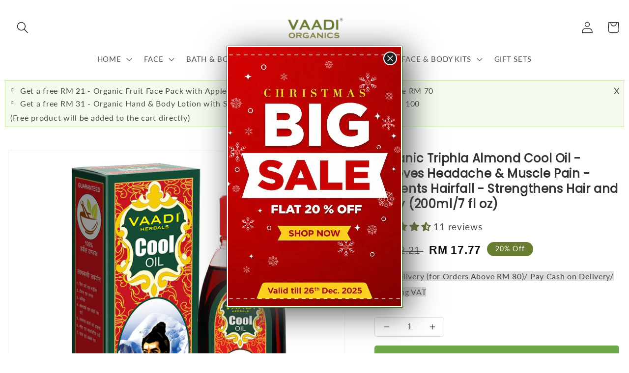

--- FILE ---
content_type: text/html; charset=utf-8
request_url: https://vaadiorganics.my/products/cool-oil-with-triphla-almond-200-ml
body_size: 45120
content:
<!doctype html>
<html class="no-js" lang="en">
  <head>
    <meta charset="utf-8">
    <meta http-equiv="X-UA-Compatible" content="IE=edge">
    <meta name="viewport" content="width=device-width,initial-scale=1">
    <meta name="theme-color" content="">
    <link rel="canonical" href="https://vaadiorganics.my/products/cool-oil-with-triphla-almond-200-ml">
    <link rel="preconnect" href="https://cdn.shopify.com" crossorigin><link rel="icon" type="image/png" href="//vaadiorganics.my/cdn/shop/files/vaadi-organics-final_x320_ca189bd3-27c9-4f1c-9ccc-02c21dbab293_32x32_1.png?crop=center&height=32&v=1691064922&width=32"><link rel="preconnect" href="https://fonts.shopifycdn.com" crossorigin><title>
      Organic Triphla Almond Cool Oil - Relieves Headache &amp; Muscle Pain - Pr
 &ndash; Vaadi Organics Malaysia</title>

    
      <meta name="description" content="Instant relief from headache. It is increases memory power Instant relief from knee ache. It helpful in relieving pain from migraine Prevents premature hair fall Cool body massage oil provides relief from body ache.">
    

    

<meta property="og:site_name" content="Vaadi Organics Malaysia">
<meta property="og:url" content="https://vaadiorganics.my/products/cool-oil-with-triphla-almond-200-ml">
<meta property="og:title" content="Organic Triphla Almond Cool Oil - Relieves Headache &amp; Muscle Pain - Pr">
<meta property="og:type" content="product">
<meta property="og:description" content="Instant relief from headache. It is increases memory power Instant relief from knee ache. It helpful in relieving pain from migraine Prevents premature hair fall Cool body massage oil provides relief from body ache."><meta property="og:image" content="http://vaadiorganics.my/cdn/shop/products/CoolOil_RelievesHeadache200ML.jpg?v=1670673005">
  <meta property="og:image:secure_url" content="https://vaadiorganics.my/cdn/shop/products/CoolOil_RelievesHeadache200ML.jpg?v=1670673005">
  <meta property="og:image:width" content="1500">
  <meta property="og:image:height" content="1500"><meta property="og:price:amount" content="17.77">
  <meta property="og:price:currency" content="MYR"><meta name="twitter:card" content="summary_large_image">
<meta name="twitter:title" content="Organic Triphla Almond Cool Oil - Relieves Headache &amp; Muscle Pain - Pr">
<meta name="twitter:description" content="Instant relief from headache. It is increases memory power Instant relief from knee ache. It helpful in relieving pain from migraine Prevents premature hair fall Cool body massage oil provides relief from body ache.">


    <script src="//vaadiorganics.my/cdn/shop/t/7/assets/global.js?v=24850326154503943211669805764" defer="defer"></script>

    <script>window.performance && window.performance.mark && window.performance.mark('shopify.content_for_header.start');</script><meta name="google-site-verification" content="Bz5anwuC4s6CkHEvkNk2Nsj0uQQDdL3xFyghsAF6Fe8">
<meta id="shopify-digital-wallet" name="shopify-digital-wallet" content="/2721153122/digital_wallets/dialog">
<link rel="alternate" type="application/json+oembed" href="https://vaadiorganics.my/products/cool-oil-with-triphla-almond-200-ml.oembed">
<script async="async" src="/checkouts/internal/preloads.js?locale=en-MY"></script>
<script id="shopify-features" type="application/json">{"accessToken":"d483e2481f6c5202896e3aa52cc8ff49","betas":["rich-media-storefront-analytics"],"domain":"vaadiorganics.my","predictiveSearch":true,"shopId":2721153122,"locale":"en"}</script>
<script>var Shopify = Shopify || {};
Shopify.shop = "vaadi-organics-malaysia.myshopify.com";
Shopify.locale = "en";
Shopify.currency = {"active":"MYR","rate":"1.0"};
Shopify.country = "MY";
Shopify.theme = {"name":"custom_dawn","id":133306515641,"schema_name":"Dawn","schema_version":"6.0.2","theme_store_id":null,"role":"main"};
Shopify.theme.handle = "null";
Shopify.theme.style = {"id":null,"handle":null};
Shopify.cdnHost = "vaadiorganics.my/cdn";
Shopify.routes = Shopify.routes || {};
Shopify.routes.root = "/";</script>
<script type="module">!function(o){(o.Shopify=o.Shopify||{}).modules=!0}(window);</script>
<script>!function(o){function n(){var o=[];function n(){o.push(Array.prototype.slice.apply(arguments))}return n.q=o,n}var t=o.Shopify=o.Shopify||{};t.loadFeatures=n(),t.autoloadFeatures=n()}(window);</script>
<script id="shop-js-analytics" type="application/json">{"pageType":"product"}</script>
<script defer="defer" async type="module" src="//vaadiorganics.my/cdn/shopifycloud/shop-js/modules/v2/client.init-shop-cart-sync_DtuiiIyl.en.esm.js"></script>
<script defer="defer" async type="module" src="//vaadiorganics.my/cdn/shopifycloud/shop-js/modules/v2/chunk.common_CUHEfi5Q.esm.js"></script>
<script type="module">
  await import("//vaadiorganics.my/cdn/shopifycloud/shop-js/modules/v2/client.init-shop-cart-sync_DtuiiIyl.en.esm.js");
await import("//vaadiorganics.my/cdn/shopifycloud/shop-js/modules/v2/chunk.common_CUHEfi5Q.esm.js");

  window.Shopify.SignInWithShop?.initShopCartSync?.({"fedCMEnabled":true,"windoidEnabled":true});

</script>
<script>(function() {
  var isLoaded = false;
  function asyncLoad() {
    if (isLoaded) return;
    isLoaded = true;
    var urls = ["https:\/\/d2fk970j0emtue.cloudfront.net\/shop\/js\/free-gift-cart-upsell-pro.min.js?shop=vaadi-organics-malaysia.myshopify.com","https:\/\/cdn.hextom.com\/js\/freeshippingbar.js?shop=vaadi-organics-malaysia.myshopify.com"];
    for (var i = 0; i < urls.length; i++) {
      var s = document.createElement('script');
      s.type = 'text/javascript';
      s.async = true;
      s.src = urls[i];
      var x = document.getElementsByTagName('script')[0];
      x.parentNode.insertBefore(s, x);
    }
  };
  if(window.attachEvent) {
    window.attachEvent('onload', asyncLoad);
  } else {
    window.addEventListener('load', asyncLoad, false);
  }
})();</script>
<script id="__st">var __st={"a":2721153122,"offset":28800,"reqid":"7309d76b-fcf1-47ee-a522-9ca75497f22f-1766652465","pageurl":"vaadiorganics.my\/products\/cool-oil-with-triphla-almond-200-ml","u":"bd885d86a8f3","p":"product","rtyp":"product","rid":2190831878242};</script>
<script>window.ShopifyPaypalV4VisibilityTracking = true;</script>
<script id="captcha-bootstrap">!function(){'use strict';const t='contact',e='account',n='new_comment',o=[[t,t],['blogs',n],['comments',n],[t,'customer']],c=[[e,'customer_login'],[e,'guest_login'],[e,'recover_customer_password'],[e,'create_customer']],r=t=>t.map((([t,e])=>`form[action*='/${t}']:not([data-nocaptcha='true']) input[name='form_type'][value='${e}']`)).join(','),a=t=>()=>t?[...document.querySelectorAll(t)].map((t=>t.form)):[];function s(){const t=[...o],e=r(t);return a(e)}const i='password',u='form_key',d=['recaptcha-v3-token','g-recaptcha-response','h-captcha-response',i],f=()=>{try{return window.sessionStorage}catch{return}},m='__shopify_v',_=t=>t.elements[u];function p(t,e,n=!1){try{const o=window.sessionStorage,c=JSON.parse(o.getItem(e)),{data:r}=function(t){const{data:e,action:n}=t;return t[m]||n?{data:e,action:n}:{data:t,action:n}}(c);for(const[e,n]of Object.entries(r))t.elements[e]&&(t.elements[e].value=n);n&&o.removeItem(e)}catch(o){console.error('form repopulation failed',{error:o})}}const l='form_type',E='cptcha';function T(t){t.dataset[E]=!0}const w=window,h=w.document,L='Shopify',v='ce_forms',y='captcha';let A=!1;((t,e)=>{const n=(g='f06e6c50-85a8-45c8-87d0-21a2b65856fe',I='https://cdn.shopify.com/shopifycloud/storefront-forms-hcaptcha/ce_storefront_forms_captcha_hcaptcha.v1.5.2.iife.js',D={infoText:'Protected by hCaptcha',privacyText:'Privacy',termsText:'Terms'},(t,e,n)=>{const o=w[L][v],c=o.bindForm;if(c)return c(t,g,e,D).then(n);var r;o.q.push([[t,g,e,D],n]),r=I,A||(h.body.append(Object.assign(h.createElement('script'),{id:'captcha-provider',async:!0,src:r})),A=!0)});var g,I,D;w[L]=w[L]||{},w[L][v]=w[L][v]||{},w[L][v].q=[],w[L][y]=w[L][y]||{},w[L][y].protect=function(t,e){n(t,void 0,e),T(t)},Object.freeze(w[L][y]),function(t,e,n,w,h,L){const[v,y,A,g]=function(t,e,n){const i=e?o:[],u=t?c:[],d=[...i,...u],f=r(d),m=r(i),_=r(d.filter((([t,e])=>n.includes(e))));return[a(f),a(m),a(_),s()]}(w,h,L),I=t=>{const e=t.target;return e instanceof HTMLFormElement?e:e&&e.form},D=t=>v().includes(t);t.addEventListener('submit',(t=>{const e=I(t);if(!e)return;const n=D(e)&&!e.dataset.hcaptchaBound&&!e.dataset.recaptchaBound,o=_(e),c=g().includes(e)&&(!o||!o.value);(n||c)&&t.preventDefault(),c&&!n&&(function(t){try{if(!f())return;!function(t){const e=f();if(!e)return;const n=_(t);if(!n)return;const o=n.value;o&&e.removeItem(o)}(t);const e=Array.from(Array(32),(()=>Math.random().toString(36)[2])).join('');!function(t,e){_(t)||t.append(Object.assign(document.createElement('input'),{type:'hidden',name:u})),t.elements[u].value=e}(t,e),function(t,e){const n=f();if(!n)return;const o=[...t.querySelectorAll(`input[type='${i}']`)].map((({name:t})=>t)),c=[...d,...o],r={};for(const[a,s]of new FormData(t).entries())c.includes(a)||(r[a]=s);n.setItem(e,JSON.stringify({[m]:1,action:t.action,data:r}))}(t,e)}catch(e){console.error('failed to persist form',e)}}(e),e.submit())}));const S=(t,e)=>{t&&!t.dataset[E]&&(n(t,e.some((e=>e===t))),T(t))};for(const o of['focusin','change'])t.addEventListener(o,(t=>{const e=I(t);D(e)&&S(e,y())}));const B=e.get('form_key'),M=e.get(l),P=B&&M;t.addEventListener('DOMContentLoaded',(()=>{const t=y();if(P)for(const e of t)e.elements[l].value===M&&p(e,B);[...new Set([...A(),...v().filter((t=>'true'===t.dataset.shopifyCaptcha))])].forEach((e=>S(e,t)))}))}(h,new URLSearchParams(w.location.search),n,t,e,['guest_login'])})(!0,!0)}();</script>
<script integrity="sha256-4kQ18oKyAcykRKYeNunJcIwy7WH5gtpwJnB7kiuLZ1E=" data-source-attribution="shopify.loadfeatures" defer="defer" src="//vaadiorganics.my/cdn/shopifycloud/storefront/assets/storefront/load_feature-a0a9edcb.js" crossorigin="anonymous"></script>
<script data-source-attribution="shopify.dynamic_checkout.dynamic.init">var Shopify=Shopify||{};Shopify.PaymentButton=Shopify.PaymentButton||{isStorefrontPortableWallets:!0,init:function(){window.Shopify.PaymentButton.init=function(){};var t=document.createElement("script");t.src="https://vaadiorganics.my/cdn/shopifycloud/portable-wallets/latest/portable-wallets.en.js",t.type="module",document.head.appendChild(t)}};
</script>
<script data-source-attribution="shopify.dynamic_checkout.buyer_consent">
  function portableWalletsHideBuyerConsent(e){var t=document.getElementById("shopify-buyer-consent"),n=document.getElementById("shopify-subscription-policy-button");t&&n&&(t.classList.add("hidden"),t.setAttribute("aria-hidden","true"),n.removeEventListener("click",e))}function portableWalletsShowBuyerConsent(e){var t=document.getElementById("shopify-buyer-consent"),n=document.getElementById("shopify-subscription-policy-button");t&&n&&(t.classList.remove("hidden"),t.removeAttribute("aria-hidden"),n.addEventListener("click",e))}window.Shopify?.PaymentButton&&(window.Shopify.PaymentButton.hideBuyerConsent=portableWalletsHideBuyerConsent,window.Shopify.PaymentButton.showBuyerConsent=portableWalletsShowBuyerConsent);
</script>
<script data-source-attribution="shopify.dynamic_checkout.cart.bootstrap">document.addEventListener("DOMContentLoaded",(function(){function t(){return document.querySelector("shopify-accelerated-checkout-cart, shopify-accelerated-checkout")}if(t())Shopify.PaymentButton.init();else{new MutationObserver((function(e,n){t()&&(Shopify.PaymentButton.init(),n.disconnect())})).observe(document.body,{childList:!0,subtree:!0})}}));
</script>
<script id="sections-script" data-sections="product-recommendations,header,footer" defer="defer" src="//vaadiorganics.my/cdn/shop/t/7/compiled_assets/scripts.js?2875"></script>
<script>window.performance && window.performance.mark && window.performance.mark('shopify.content_for_header.end');</script>


    <style data-shopify>
      @font-face {
  font-family: Lato;
  font-weight: 400;
  font-style: normal;
  font-display: swap;
  src: url("//vaadiorganics.my/cdn/fonts/lato/lato_n4.c3b93d431f0091c8be23185e15c9d1fee1e971c5.woff2") format("woff2"),
       url("//vaadiorganics.my/cdn/fonts/lato/lato_n4.d5c00c781efb195594fd2fd4ad04f7882949e327.woff") format("woff");
}

      @font-face {
  font-family: Lato;
  font-weight: 700;
  font-style: normal;
  font-display: swap;
  src: url("//vaadiorganics.my/cdn/fonts/lato/lato_n7.900f219bc7337bc57a7a2151983f0a4a4d9d5dcf.woff2") format("woff2"),
       url("//vaadiorganics.my/cdn/fonts/lato/lato_n7.a55c60751adcc35be7c4f8a0313f9698598612ee.woff") format("woff");
}

      @font-face {
  font-family: Lato;
  font-weight: 400;
  font-style: italic;
  font-display: swap;
  src: url("//vaadiorganics.my/cdn/fonts/lato/lato_i4.09c847adc47c2fefc3368f2e241a3712168bc4b6.woff2") format("woff2"),
       url("//vaadiorganics.my/cdn/fonts/lato/lato_i4.3c7d9eb6c1b0a2bf62d892c3ee4582b016d0f30c.woff") format("woff");
}

      @font-face {
  font-family: Lato;
  font-weight: 700;
  font-style: italic;
  font-display: swap;
  src: url("//vaadiorganics.my/cdn/fonts/lato/lato_i7.16ba75868b37083a879b8dd9f2be44e067dfbf92.woff2") format("woff2"),
       url("//vaadiorganics.my/cdn/fonts/lato/lato_i7.4c07c2b3b7e64ab516aa2f2081d2bb0366b9dce8.woff") format("woff");
}

      @font-face {
  font-family: Poppins;
  font-weight: 400;
  font-style: normal;
  font-display: swap;
  src: url("//vaadiorganics.my/cdn/fonts/poppins/poppins_n4.0ba78fa5af9b0e1a374041b3ceaadf0a43b41362.woff2") format("woff2"),
       url("//vaadiorganics.my/cdn/fonts/poppins/poppins_n4.214741a72ff2596839fc9760ee7a770386cf16ca.woff") format("woff");
}


      :root {
        --font-body-family: Lato, sans-serif;
        --font-body-style: normal;
        --font-body-weight: 400;
        --font-body-weight-bold: 700;

        --font-heading-family: Poppins, sans-serif;
        --font-heading-style: normal;
        --font-heading-weight: 400;

        --font-body-scale: 1.2;
        --font-heading-scale: 0.8333333333333334;

        --color-base-text: 18, 18, 18;
        --color-shadow: 18, 18, 18;
        --color-base-background-1: 255, 255, 255;
        --color-base-background-2: 243, 243, 243;
        --color-base-solid-button-labels: 255, 255, 255;
        --color-base-outline-button-labels: 18, 18, 18;
        --color-base-accent-1: 104, 125, 47;
        --color-base-accent-2: 109, 168, 74;
        --payment-terms-background-color: #ffffff;

        --gradient-base-background-1: #ffffff;
        --gradient-base-background-2: #f3f3f3;
        --gradient-base-accent-1: #687d2f;
        --gradient-base-accent-2: #6da84a;

        --media-padding: px;
        --media-border-opacity: 0.05;
        --media-border-width: 1px;
        --media-radius: 0px;
        --media-shadow-opacity: 0.0;
        --media-shadow-horizontal-offset: 0px;
        --media-shadow-vertical-offset: 4px;
        --media-shadow-blur-radius: 5px;
        --media-shadow-visible: 0;

        --page-width: 120rem;
        --page-width-margin: 0rem;

        --card-image-padding: 0.0rem;
        --card-corner-radius: 0.0rem;
        --card-text-alignment: left;
        --card-border-width: 0.0rem;
        --card-border-opacity: 0.1;
        --card-shadow-opacity: 0.0;
        --card-shadow-visible: 0;
        --card-shadow-horizontal-offset: 0.0rem;
        --card-shadow-vertical-offset: 0.4rem;
        --card-shadow-blur-radius: 0.5rem;

        --badge-corner-radius: 4.0rem;

        --popup-border-width: 1px;
        --popup-border-opacity: 0.1;
        --popup-corner-radius: 0px;
        --popup-shadow-opacity: 0.0;
        --popup-shadow-horizontal-offset: 0px;
        --popup-shadow-vertical-offset: 4px;
        --popup-shadow-blur-radius: 5px;

        --drawer-border-width: 1px;
        --drawer-border-opacity: 0.1;
        --drawer-shadow-opacity: 0.0;
        --drawer-shadow-horizontal-offset: 0px;
        --drawer-shadow-vertical-offset: 4px;
        --drawer-shadow-blur-radius: 5px;

        --spacing-sections-desktop: 0px;
        --spacing-sections-mobile: 0px;

        --grid-desktop-vertical-spacing: 8px;
        --grid-desktop-horizontal-spacing: 8px;
        --grid-mobile-vertical-spacing: 4px;
        --grid-mobile-horizontal-spacing: 4px;

        --text-boxes-border-opacity: 0.1;
        --text-boxes-border-width: 0px;
        --text-boxes-radius: 0px;
        --text-boxes-shadow-opacity: 0.0;
        --text-boxes-shadow-visible: 0;
        --text-boxes-shadow-horizontal-offset: 0px;
        --text-boxes-shadow-vertical-offset: 4px;
        --text-boxes-shadow-blur-radius: 5px;

        --buttons-radius: 4px;
        --buttons-radius-outset: 4px;
        --buttons-border-width: 0px;
        --buttons-border-opacity: 1.0;
        --buttons-shadow-opacity: 0.0;
        --buttons-shadow-visible: 0;
        --buttons-shadow-horizontal-offset: 0px;
        --buttons-shadow-vertical-offset: 0px;
        --buttons-shadow-blur-radius: 0px;
        --buttons-border-offset: 0.3px;

        --inputs-radius: 0px;
        --inputs-border-width: 1px;
        --inputs-border-opacity: 0.55;
        --inputs-shadow-opacity: 0.0;
        --inputs-shadow-horizontal-offset: 0px;
        --inputs-margin-offset: 0px;
        --inputs-shadow-vertical-offset: 4px;
        --inputs-shadow-blur-radius: 5px;
        --inputs-radius-outset: 0px;

        --variant-pills-radius: 40px;
        --variant-pills-border-width: 1px;
        --variant-pills-border-opacity: 0.55;
        --variant-pills-shadow-opacity: 0.0;
        --variant-pills-shadow-horizontal-offset: 0px;
        --variant-pills-shadow-vertical-offset: 4px;
        --variant-pills-shadow-blur-radius: 0px;
      }

      *,
      *::before,
      *::after {
        box-sizing: inherit;
      }

      html {
        box-sizing: border-box;
        font-size: calc(var(--font-body-scale) * 62.5%);
        height: 100%;
      }

      body {
        display: grid;
        grid-template-rows: auto auto 1fr auto;
        grid-template-columns: 100%;
        min-height: 100%;
        margin: 0;
        font-size: 1.5rem;
        letter-spacing: 0.06rem;
        line-height: calc(1 + 0.8 / var(--font-body-scale));
        font-family: var(--font-body-family);
        font-style: var(--font-body-style);
        font-weight: var(--font-body-weight);
      }

      @media screen and (min-width: 750px) {
        body {
          font-size: 1.6rem;
        }
      }
    </style>

    <link href="//vaadiorganics.my/cdn/shop/t/7/assets/base.css?v=19666067365360246481670331653" rel="stylesheet" type="text/css" media="all" />
<link rel="preload" as="font" href="//vaadiorganics.my/cdn/fonts/lato/lato_n4.c3b93d431f0091c8be23185e15c9d1fee1e971c5.woff2" type="font/woff2" crossorigin><link rel="preload" as="font" href="//vaadiorganics.my/cdn/fonts/poppins/poppins_n4.0ba78fa5af9b0e1a374041b3ceaadf0a43b41362.woff2" type="font/woff2" crossorigin><link
        rel="stylesheet"
        href="//vaadiorganics.my/cdn/shop/t/7/assets/component-predictive-search.css?v=165644661289088488651669805763"
        media="print"
        onload="this.media='all'"
      ><script>
      document.documentElement.className = document.documentElement.className.replace('no-js', 'js');
      if (Shopify.designMode) {
        document.documentElement.classList.add('shopify-design-mode');
      }
    </script>
    
  <!-- BEGIN app block: shopify://apps/judge-me-reviews/blocks/judgeme_core/61ccd3b1-a9f2-4160-9fe9-4fec8413e5d8 --><!-- Start of Judge.me Core -->




<link rel="dns-prefetch" href="https://cdnwidget.judge.me">
<link rel="dns-prefetch" href="https://cdn.judge.me">
<link rel="dns-prefetch" href="https://cdn1.judge.me">
<link rel="dns-prefetch" href="https://api.judge.me">

<script data-cfasync='false' class='jdgm-settings-script'>window.jdgmSettings={"pagination":5,"disable_web_reviews":false,"badge_no_review_text":"No reviews","badge_n_reviews_text":"{{ n }} review/reviews","hide_badge_preview_if_no_reviews":true,"badge_hide_text":false,"enforce_center_preview_badge":false,"widget_title":"Customer Reviews","widget_open_form_text":"Write a review","widget_close_form_text":"Cancel review","widget_refresh_page_text":"Refresh page","widget_summary_text":"Based on {{ number_of_reviews }} review/reviews","widget_no_review_text":"Be the first to write a review","widget_name_field_text":"Name","widget_verified_name_field_text":"Verified Name (public)","widget_name_placeholder_text":"Enter your name (public)","widget_required_field_error_text":"This field is required.","widget_email_field_text":"Email","widget_verified_email_field_text":"Verified Email (private, can not be edited)","widget_email_placeholder_text":"Enter your email (private)","widget_email_field_error_text":"Please enter a valid email address.","widget_rating_field_text":"Rating","widget_review_title_field_text":"Review Title","widget_review_title_placeholder_text":"Give your review a title","widget_review_body_field_text":"Review","widget_review_body_placeholder_text":"Write your comments here","widget_pictures_field_text":"Picture/Video (optional)","widget_submit_review_text":"Submit Review","widget_submit_verified_review_text":"Submit Verified Review","widget_submit_success_msg_with_auto_publish":"Thank you! Please refresh the page in a few moments to see your review. You can remove or edit your review by logging into \u003ca href='https://judge.me/login' target='_blank' rel='nofollow noopener'\u003eJudge.me\u003c/a\u003e","widget_submit_success_msg_no_auto_publish":"Thank you! Your review will be published as soon as it is approved by the shop admin. You can remove or edit your review by logging into \u003ca href='https://judge.me/login' target='_blank' rel='nofollow noopener'\u003eJudge.me\u003c/a\u003e","widget_show_default_reviews_out_of_total_text":"Showing {{ n_reviews_shown }} out of {{ n_reviews }} reviews.","widget_show_all_link_text":"Show all","widget_show_less_link_text":"Show less","widget_author_said_text":"{{ reviewer_name }} said:","widget_days_text":"{{ n }} days ago","widget_weeks_text":"{{ n }} week/weeks ago","widget_months_text":"{{ n }} month/months ago","widget_years_text":"{{ n }} year/years ago","widget_yesterday_text":"Yesterday","widget_today_text":"Today","widget_replied_text":"\u003e\u003e {{ shop_name }} replied:","widget_read_more_text":"Read more","widget_rating_filter_see_all_text":"See all reviews","widget_sorting_most_recent_text":"Most Recent","widget_sorting_highest_rating_text":"Highest Rating","widget_sorting_lowest_rating_text":"Lowest Rating","widget_sorting_with_pictures_text":"Only Pictures","widget_sorting_most_helpful_text":"Most Helpful","widget_open_question_form_text":"Ask a question","widget_reviews_subtab_text":"Reviews","widget_questions_subtab_text":"Questions","widget_question_label_text":"Question","widget_answer_label_text":"Answer","widget_question_placeholder_text":"Write your question here","widget_submit_question_text":"Submit Question","widget_question_submit_success_text":"Thank you for your question! We will notify you once it gets answered.","verified_badge_text":"Verified","verified_badge_placement":"left-of-reviewer-name","widget_hide_border":false,"widget_social_share":false,"all_reviews_include_out_of_store_products":true,"all_reviews_out_of_store_text":"(out of store)","all_reviews_product_name_prefix_text":"about","enable_review_pictures":true,"review_date_format":"dd/mm/yy","widget_product_reviews_subtab_text":"Product Reviews","widget_shop_reviews_subtab_text":"Shop Reviews","widget_write_a_store_review_text":"Write a Store Review","widget_other_languages_heading":"Reviews in Other Languages","widget_sorting_pictures_first_text":"Pictures First","floating_tab_button_name":"★ Reviews","floating_tab_title":"Let customers speak for us","floating_tab_url":"","floating_tab_url_enabled":false,"all_reviews_text_badge_text":"Customers rate us {{ shop.metafields.judgeme.all_reviews_rating | round: 1 }}/5 based on {{ shop.metafields.judgeme.all_reviews_count }} reviews.","all_reviews_text_badge_text_branded_style":"{{ shop.metafields.judgeme.all_reviews_rating | round: 1 }} out of 5 stars based on {{ shop.metafields.judgeme.all_reviews_count }} reviews","all_reviews_text_badge_url":"","all_reviews_text_style":"branded","featured_carousel_title":"Let customers speak for us","featured_carousel_count_text":"from {{ n }} reviews","featured_carousel_url":"","verified_count_badge_style":"branded","verified_count_badge_url":"","picture_reminder_submit_button":"Upload Pictures","widget_sorting_videos_first_text":"Videos First","widget_review_pending_text":"Pending","remove_microdata_snippet":false,"preview_badge_no_question_text":"No questions","preview_badge_n_question_text":"{{ number_of_questions }} question/questions","widget_search_bar_placeholder":"Search reviews","widget_sorting_verified_only_text":"Verified only","featured_carousel_verified_badge_enable":true,"featured_carousel_more_reviews_button_text":"Read more reviews","featured_carousel_view_product_button_text":"View product","all_reviews_page_load_more_text":"Load More Reviews","widget_advanced_speed_features":5,"widget_public_name_text":"displayed publicly like","default_reviewer_name_has_non_latin":true,"widget_reviewer_anonymous":"Anonymous","medals_widget_title":"Judge.me Review Medals","widget_invalid_yt_video_url_error_text":"Not a YouTube video URL","widget_max_length_field_error_text":"Please enter no more than {0} characters.","widget_verified_by_shop_text":"Verified by Shop","widget_load_with_code_splitting":true,"widget_ugc_title":"Made by us, Shared by you","widget_ugc_subtitle":"Tag us to see your picture featured in our page","widget_ugc_primary_button_text":"Buy Now","widget_ugc_secondary_button_text":"Load More","widget_ugc_reviews_button_text":"View Reviews","widget_primary_color":"#627334","widget_summary_average_rating_text":"{{ average_rating }} out of 5","widget_media_grid_title":"Customer photos \u0026 videos","widget_media_grid_see_more_text":"See more","widget_verified_by_judgeme_text":"Verified by Judge.me","widget_verified_by_judgeme_text_in_store_medals":"Verified by Judge.me","widget_media_field_exceed_quantity_message":"Sorry, we can only accept {{ max_media }} for one review.","widget_media_field_exceed_limit_message":"{{ file_name }} is too large, please select a {{ media_type }} less than {{ size_limit }}MB.","widget_review_submitted_text":"Review Submitted!","widget_question_submitted_text":"Question Submitted!","widget_close_form_text_question":"Cancel","widget_write_your_answer_here_text":"Write your answer here","widget_enabled_branded_link":true,"widget_show_collected_by_judgeme":true,"widget_collected_by_judgeme_text":"collected by Judge.me","widget_load_more_text":"Load More","widget_full_review_text":"Full Review","widget_read_more_reviews_text":"Read More Reviews","widget_read_questions_text":"Read Questions","widget_questions_and_answers_text":"Questions \u0026 Answers","widget_verified_by_text":"Verified by","widget_number_of_reviews_text":"{{ number_of_reviews }} reviews","widget_back_button_text":"Back","widget_next_button_text":"Next","widget_custom_forms_filter_button":"Filters","how_reviews_are_collected":"How reviews are collected?","widget_gdpr_statement":"How we use your data: We’ll only contact you about the review you left, and only if necessary. By submitting your review, you agree to Judge.me’s \u003ca href='https://judge.me/terms' target='_blank' rel='nofollow noopener'\u003eterms\u003c/a\u003e, \u003ca href='https://judge.me/privacy' target='_blank' rel='nofollow noopener'\u003eprivacy\u003c/a\u003e and \u003ca href='https://judge.me/content-policy' target='_blank' rel='nofollow noopener'\u003econtent\u003c/a\u003e policies.","review_snippet_widget_round_border_style":true,"review_snippet_widget_card_color":"#FFFFFF","review_snippet_widget_slider_arrows_background_color":"#FFFFFF","review_snippet_widget_slider_arrows_color":"#000000","review_snippet_widget_star_color":"#339999","platform":"shopify","branding_url":"https://app.judge.me/reviews","branding_text":"Powered by Judge.me","locale":"en","reply_name":"Vaadi Organics Malaysia","widget_version":"3.0","footer":true,"autopublish":false,"review_dates":true,"enable_custom_form":false,"enable_multi_locales_translations":false,"can_be_branded":true,"reply_name_text":"Vaadi Organics Malaysia"};</script> <style class='jdgm-settings-style'>.jdgm-xx{left:0}:root{--jdgm-primary-color: #627334;--jdgm-secondary-color: rgba(98,115,52,0.1);--jdgm-star-color: #627334;--jdgm-write-review-text-color: white;--jdgm-write-review-bg-color: #627334;--jdgm-paginate-color: #627334;--jdgm-border-radius: 0;--jdgm-reviewer-name-color: #627334}.jdgm-histogram__bar-content{background-color:#627334}.jdgm-rev[data-verified-buyer=true] .jdgm-rev__icon.jdgm-rev__icon:after,.jdgm-rev__buyer-badge.jdgm-rev__buyer-badge{color:white;background-color:#627334}.jdgm-review-widget--small .jdgm-gallery.jdgm-gallery .jdgm-gallery__thumbnail-link:nth-child(8) .jdgm-gallery__thumbnail-wrapper.jdgm-gallery__thumbnail-wrapper:before{content:"See more"}@media only screen and (min-width: 768px){.jdgm-gallery.jdgm-gallery .jdgm-gallery__thumbnail-link:nth-child(8) .jdgm-gallery__thumbnail-wrapper.jdgm-gallery__thumbnail-wrapper:before{content:"See more"}}.jdgm-prev-badge[data-average-rating='0.00']{display:none !important}.jdgm-author-all-initials{display:none !important}.jdgm-author-last-initial{display:none !important}.jdgm-rev-widg__title{visibility:hidden}.jdgm-rev-widg__summary-text{visibility:hidden}.jdgm-prev-badge__text{visibility:hidden}.jdgm-rev__prod-link-prefix:before{content:'about'}.jdgm-rev__out-of-store-text:before{content:'(out of store)'}@media only screen and (min-width: 768px){.jdgm-rev__pics .jdgm-rev_all-rev-page-picture-separator,.jdgm-rev__pics .jdgm-rev__product-picture{display:none}}@media only screen and (max-width: 768px){.jdgm-rev__pics .jdgm-rev_all-rev-page-picture-separator,.jdgm-rev__pics .jdgm-rev__product-picture{display:none}}.jdgm-preview-badge[data-template="product"]{display:none !important}.jdgm-preview-badge[data-template="collection"]{display:none !important}.jdgm-preview-badge[data-template="index"]{display:none !important}.jdgm-review-widget[data-from-snippet="true"]{display:none !important}.jdgm-verified-count-badget[data-from-snippet="true"]{display:none !important}.jdgm-carousel-wrapper[data-from-snippet="true"]{display:none !important}.jdgm-all-reviews-text[data-from-snippet="true"]{display:none !important}.jdgm-medals-section[data-from-snippet="true"]{display:none !important}.jdgm-ugc-media-wrapper[data-from-snippet="true"]{display:none !important}.jdgm-review-snippet-widget .jdgm-rev-snippet-widget__cards-container .jdgm-rev-snippet-card{border-radius:8px;background:#fff}.jdgm-review-snippet-widget .jdgm-rev-snippet-widget__cards-container .jdgm-rev-snippet-card__rev-rating .jdgm-star{color:#399}.jdgm-review-snippet-widget .jdgm-rev-snippet-widget__prev-btn,.jdgm-review-snippet-widget .jdgm-rev-snippet-widget__next-btn{border-radius:50%;background:#fff}.jdgm-review-snippet-widget .jdgm-rev-snippet-widget__prev-btn>svg,.jdgm-review-snippet-widget .jdgm-rev-snippet-widget__next-btn>svg{fill:#000}.jdgm-full-rev-modal.rev-snippet-widget .jm-mfp-container .jm-mfp-content,.jdgm-full-rev-modal.rev-snippet-widget .jm-mfp-container .jdgm-full-rev__icon,.jdgm-full-rev-modal.rev-snippet-widget .jm-mfp-container .jdgm-full-rev__pic-img,.jdgm-full-rev-modal.rev-snippet-widget .jm-mfp-container .jdgm-full-rev__reply{border-radius:8px}.jdgm-full-rev-modal.rev-snippet-widget .jm-mfp-container .jdgm-full-rev[data-verified-buyer="true"] .jdgm-full-rev__icon::after{border-radius:8px}.jdgm-full-rev-modal.rev-snippet-widget .jm-mfp-container .jdgm-full-rev .jdgm-rev__buyer-badge{border-radius:calc( 8px / 2 )}.jdgm-full-rev-modal.rev-snippet-widget .jm-mfp-container .jdgm-full-rev .jdgm-full-rev__replier::before{content:'Vaadi Organics Malaysia'}.jdgm-full-rev-modal.rev-snippet-widget .jm-mfp-container .jdgm-full-rev .jdgm-full-rev__product-button{border-radius:calc( 8px * 6 )}
</style> <style class='jdgm-settings-style'></style>

  
  
  
  <style class='jdgm-miracle-styles'>
  @-webkit-keyframes jdgm-spin{0%{-webkit-transform:rotate(0deg);-ms-transform:rotate(0deg);transform:rotate(0deg)}100%{-webkit-transform:rotate(359deg);-ms-transform:rotate(359deg);transform:rotate(359deg)}}@keyframes jdgm-spin{0%{-webkit-transform:rotate(0deg);-ms-transform:rotate(0deg);transform:rotate(0deg)}100%{-webkit-transform:rotate(359deg);-ms-transform:rotate(359deg);transform:rotate(359deg)}}@font-face{font-family:'JudgemeStar';src:url("[data-uri]") format("woff");font-weight:normal;font-style:normal}.jdgm-star{font-family:'JudgemeStar';display:inline !important;text-decoration:none !important;padding:0 4px 0 0 !important;margin:0 !important;font-weight:bold;opacity:1;-webkit-font-smoothing:antialiased;-moz-osx-font-smoothing:grayscale}.jdgm-star:hover{opacity:1}.jdgm-star:last-of-type{padding:0 !important}.jdgm-star.jdgm--on:before{content:"\e000"}.jdgm-star.jdgm--off:before{content:"\e001"}.jdgm-star.jdgm--half:before{content:"\e002"}.jdgm-widget *{margin:0;line-height:1.4;-webkit-box-sizing:border-box;-moz-box-sizing:border-box;box-sizing:border-box;-webkit-overflow-scrolling:touch}.jdgm-hidden{display:none !important;visibility:hidden !important}.jdgm-temp-hidden{display:none}.jdgm-spinner{width:40px;height:40px;margin:auto;border-radius:50%;border-top:2px solid #eee;border-right:2px solid #eee;border-bottom:2px solid #eee;border-left:2px solid #ccc;-webkit-animation:jdgm-spin 0.8s infinite linear;animation:jdgm-spin 0.8s infinite linear}.jdgm-prev-badge{display:block !important}

</style>


  
  
   


<script data-cfasync='false' class='jdgm-script'>
!function(e){window.jdgm=window.jdgm||{},jdgm.CDN_HOST="https://cdnwidget.judge.me/",jdgm.API_HOST="https://api.judge.me/",jdgm.CDN_BASE_URL="https://cdn.shopify.com/extensions/019b3697-792e-7226-8331-acb4ce7d04ed/judgeme-extensions-272/assets/",
jdgm.docReady=function(d){(e.attachEvent?"complete"===e.readyState:"loading"!==e.readyState)?
setTimeout(d,0):e.addEventListener("DOMContentLoaded",d)},jdgm.loadCSS=function(d,t,o,a){
!o&&jdgm.loadCSS.requestedUrls.indexOf(d)>=0||(jdgm.loadCSS.requestedUrls.push(d),
(a=e.createElement("link")).rel="stylesheet",a.class="jdgm-stylesheet",a.media="nope!",
a.href=d,a.onload=function(){this.media="all",t&&setTimeout(t)},e.body.appendChild(a))},
jdgm.loadCSS.requestedUrls=[],jdgm.loadJS=function(e,d){var t=new XMLHttpRequest;
t.onreadystatechange=function(){4===t.readyState&&(Function(t.response)(),d&&d(t.response))},
t.open("GET",e),t.send()},jdgm.docReady((function(){(window.jdgmLoadCSS||e.querySelectorAll(
".jdgm-widget, .jdgm-all-reviews-page").length>0)&&(jdgmSettings.widget_load_with_code_splitting?
parseFloat(jdgmSettings.widget_version)>=3?jdgm.loadCSS(jdgm.CDN_HOST+"widget_v3/base.css"):
jdgm.loadCSS(jdgm.CDN_HOST+"widget/base.css"):jdgm.loadCSS(jdgm.CDN_HOST+"shopify_v2.css"),
jdgm.loadJS(jdgm.CDN_HOST+"loa"+"der.js"))}))}(document);
</script>
<noscript><link rel="stylesheet" type="text/css" media="all" href="https://cdnwidget.judge.me/shopify_v2.css"></noscript>

<!-- BEGIN app snippet: theme_fix_tags --><script>
  (function() {
    var jdgmThemeFixes = null;
    if (!jdgmThemeFixes) return;
    var thisThemeFix = jdgmThemeFixes[Shopify.theme.id];
    if (!thisThemeFix) return;

    if (thisThemeFix.html) {
      document.addEventListener("DOMContentLoaded", function() {
        var htmlDiv = document.createElement('div');
        htmlDiv.classList.add('jdgm-theme-fix-html');
        htmlDiv.innerHTML = thisThemeFix.html;
        document.body.append(htmlDiv);
      });
    };

    if (thisThemeFix.css) {
      var styleTag = document.createElement('style');
      styleTag.classList.add('jdgm-theme-fix-style');
      styleTag.innerHTML = thisThemeFix.css;
      document.head.append(styleTag);
    };

    if (thisThemeFix.js) {
      var scriptTag = document.createElement('script');
      scriptTag.classList.add('jdgm-theme-fix-script');
      scriptTag.innerHTML = thisThemeFix.js;
      document.head.append(scriptTag);
    };
  })();
</script>
<!-- END app snippet -->
<!-- End of Judge.me Core -->



<!-- END app block --><script src="https://cdn.shopify.com/extensions/019b3697-792e-7226-8331-acb4ce7d04ed/judgeme-extensions-272/assets/loader.js" type="text/javascript" defer="defer"></script>
<link href="https://monorail-edge.shopifysvc.com" rel="dns-prefetch">
<script>(function(){if ("sendBeacon" in navigator && "performance" in window) {try {var session_token_from_headers = performance.getEntriesByType('navigation')[0].serverTiming.find(x => x.name == '_s').description;} catch {var session_token_from_headers = undefined;}var session_cookie_matches = document.cookie.match(/_shopify_s=([^;]*)/);var session_token_from_cookie = session_cookie_matches && session_cookie_matches.length === 2 ? session_cookie_matches[1] : "";var session_token = session_token_from_headers || session_token_from_cookie || "";function handle_abandonment_event(e) {var entries = performance.getEntries().filter(function(entry) {return /monorail-edge.shopifysvc.com/.test(entry.name);});if (!window.abandonment_tracked && entries.length === 0) {window.abandonment_tracked = true;var currentMs = Date.now();var navigation_start = performance.timing.navigationStart;var payload = {shop_id: 2721153122,url: window.location.href,navigation_start,duration: currentMs - navigation_start,session_token,page_type: "product"};window.navigator.sendBeacon("https://monorail-edge.shopifysvc.com/v1/produce", JSON.stringify({schema_id: "online_store_buyer_site_abandonment/1.1",payload: payload,metadata: {event_created_at_ms: currentMs,event_sent_at_ms: currentMs}}));}}window.addEventListener('pagehide', handle_abandonment_event);}}());</script>
<script id="web-pixels-manager-setup">(function e(e,d,r,n,o){if(void 0===o&&(o={}),!Boolean(null===(a=null===(i=window.Shopify)||void 0===i?void 0:i.analytics)||void 0===a?void 0:a.replayQueue)){var i,a;window.Shopify=window.Shopify||{};var t=window.Shopify;t.analytics=t.analytics||{};var s=t.analytics;s.replayQueue=[],s.publish=function(e,d,r){return s.replayQueue.push([e,d,r]),!0};try{self.performance.mark("wpm:start")}catch(e){}var l=function(){var e={modern:/Edge?\/(1{2}[4-9]|1[2-9]\d|[2-9]\d{2}|\d{4,})\.\d+(\.\d+|)|Firefox\/(1{2}[4-9]|1[2-9]\d|[2-9]\d{2}|\d{4,})\.\d+(\.\d+|)|Chrom(ium|e)\/(9{2}|\d{3,})\.\d+(\.\d+|)|(Maci|X1{2}).+ Version\/(15\.\d+|(1[6-9]|[2-9]\d|\d{3,})\.\d+)([,.]\d+|)( \(\w+\)|)( Mobile\/\w+|) Safari\/|Chrome.+OPR\/(9{2}|\d{3,})\.\d+\.\d+|(CPU[ +]OS|iPhone[ +]OS|CPU[ +]iPhone|CPU IPhone OS|CPU iPad OS)[ +]+(15[._]\d+|(1[6-9]|[2-9]\d|\d{3,})[._]\d+)([._]\d+|)|Android:?[ /-](13[3-9]|1[4-9]\d|[2-9]\d{2}|\d{4,})(\.\d+|)(\.\d+|)|Android.+Firefox\/(13[5-9]|1[4-9]\d|[2-9]\d{2}|\d{4,})\.\d+(\.\d+|)|Android.+Chrom(ium|e)\/(13[3-9]|1[4-9]\d|[2-9]\d{2}|\d{4,})\.\d+(\.\d+|)|SamsungBrowser\/([2-9]\d|\d{3,})\.\d+/,legacy:/Edge?\/(1[6-9]|[2-9]\d|\d{3,})\.\d+(\.\d+|)|Firefox\/(5[4-9]|[6-9]\d|\d{3,})\.\d+(\.\d+|)|Chrom(ium|e)\/(5[1-9]|[6-9]\d|\d{3,})\.\d+(\.\d+|)([\d.]+$|.*Safari\/(?![\d.]+ Edge\/[\d.]+$))|(Maci|X1{2}).+ Version\/(10\.\d+|(1[1-9]|[2-9]\d|\d{3,})\.\d+)([,.]\d+|)( \(\w+\)|)( Mobile\/\w+|) Safari\/|Chrome.+OPR\/(3[89]|[4-9]\d|\d{3,})\.\d+\.\d+|(CPU[ +]OS|iPhone[ +]OS|CPU[ +]iPhone|CPU IPhone OS|CPU iPad OS)[ +]+(10[._]\d+|(1[1-9]|[2-9]\d|\d{3,})[._]\d+)([._]\d+|)|Android:?[ /-](13[3-9]|1[4-9]\d|[2-9]\d{2}|\d{4,})(\.\d+|)(\.\d+|)|Mobile Safari.+OPR\/([89]\d|\d{3,})\.\d+\.\d+|Android.+Firefox\/(13[5-9]|1[4-9]\d|[2-9]\d{2}|\d{4,})\.\d+(\.\d+|)|Android.+Chrom(ium|e)\/(13[3-9]|1[4-9]\d|[2-9]\d{2}|\d{4,})\.\d+(\.\d+|)|Android.+(UC? ?Browser|UCWEB|U3)[ /]?(15\.([5-9]|\d{2,})|(1[6-9]|[2-9]\d|\d{3,})\.\d+)\.\d+|SamsungBrowser\/(5\.\d+|([6-9]|\d{2,})\.\d+)|Android.+MQ{2}Browser\/(14(\.(9|\d{2,})|)|(1[5-9]|[2-9]\d|\d{3,})(\.\d+|))(\.\d+|)|K[Aa][Ii]OS\/(3\.\d+|([4-9]|\d{2,})\.\d+)(\.\d+|)/},d=e.modern,r=e.legacy,n=navigator.userAgent;return n.match(d)?"modern":n.match(r)?"legacy":"unknown"}(),u="modern"===l?"modern":"legacy",c=(null!=n?n:{modern:"",legacy:""})[u],f=function(e){return[e.baseUrl,"/wpm","/b",e.hashVersion,"modern"===e.buildTarget?"m":"l",".js"].join("")}({baseUrl:d,hashVersion:r,buildTarget:u}),m=function(e){var d=e.version,r=e.bundleTarget,n=e.surface,o=e.pageUrl,i=e.monorailEndpoint;return{emit:function(e){var a=e.status,t=e.errorMsg,s=(new Date).getTime(),l=JSON.stringify({metadata:{event_sent_at_ms:s},events:[{schema_id:"web_pixels_manager_load/3.1",payload:{version:d,bundle_target:r,page_url:o,status:a,surface:n,error_msg:t},metadata:{event_created_at_ms:s}}]});if(!i)return console&&console.warn&&console.warn("[Web Pixels Manager] No Monorail endpoint provided, skipping logging."),!1;try{return self.navigator.sendBeacon.bind(self.navigator)(i,l)}catch(e){}var u=new XMLHttpRequest;try{return u.open("POST",i,!0),u.setRequestHeader("Content-Type","text/plain"),u.send(l),!0}catch(e){return console&&console.warn&&console.warn("[Web Pixels Manager] Got an unhandled error while logging to Monorail."),!1}}}}({version:r,bundleTarget:l,surface:e.surface,pageUrl:self.location.href,monorailEndpoint:e.monorailEndpoint});try{o.browserTarget=l,function(e){var d=e.src,r=e.async,n=void 0===r||r,o=e.onload,i=e.onerror,a=e.sri,t=e.scriptDataAttributes,s=void 0===t?{}:t,l=document.createElement("script"),u=document.querySelector("head"),c=document.querySelector("body");if(l.async=n,l.src=d,a&&(l.integrity=a,l.crossOrigin="anonymous"),s)for(var f in s)if(Object.prototype.hasOwnProperty.call(s,f))try{l.dataset[f]=s[f]}catch(e){}if(o&&l.addEventListener("load",o),i&&l.addEventListener("error",i),u)u.appendChild(l);else{if(!c)throw new Error("Did not find a head or body element to append the script");c.appendChild(l)}}({src:f,async:!0,onload:function(){if(!function(){var e,d;return Boolean(null===(d=null===(e=window.Shopify)||void 0===e?void 0:e.analytics)||void 0===d?void 0:d.initialized)}()){var d=window.webPixelsManager.init(e)||void 0;if(d){var r=window.Shopify.analytics;r.replayQueue.forEach((function(e){var r=e[0],n=e[1],o=e[2];d.publishCustomEvent(r,n,o)})),r.replayQueue=[],r.publish=d.publishCustomEvent,r.visitor=d.visitor,r.initialized=!0}}},onerror:function(){return m.emit({status:"failed",errorMsg:"".concat(f," has failed to load")})},sri:function(e){var d=/^sha384-[A-Za-z0-9+/=]+$/;return"string"==typeof e&&d.test(e)}(c)?c:"",scriptDataAttributes:o}),m.emit({status:"loading"})}catch(e){m.emit({status:"failed",errorMsg:(null==e?void 0:e.message)||"Unknown error"})}}})({shopId: 2721153122,storefrontBaseUrl: "https://vaadiorganics.my",extensionsBaseUrl: "https://extensions.shopifycdn.com/cdn/shopifycloud/web-pixels-manager",monorailEndpoint: "https://monorail-edge.shopifysvc.com/unstable/produce_batch",surface: "storefront-renderer",enabledBetaFlags: ["2dca8a86","a0d5f9d2"],webPixelsConfigList: [{"id":"881885369","configuration":"{\"webPixelName\":\"Judge.me\"}","eventPayloadVersion":"v1","runtimeContext":"STRICT","scriptVersion":"34ad157958823915625854214640f0bf","type":"APP","apiClientId":683015,"privacyPurposes":["ANALYTICS"],"dataSharingAdjustments":{"protectedCustomerApprovalScopes":["read_customer_email","read_customer_name","read_customer_personal_data","read_customer_phone"]}},{"id":"500596921","configuration":"{\"config\":\"{\\\"pixel_id\\\":\\\"AW-335491560\\\",\\\"target_country\\\":\\\"MY\\\",\\\"gtag_events\\\":[{\\\"type\\\":\\\"page_view\\\",\\\"action_label\\\":\\\"AW-335491560\\\/VHwBCJ39hewCEOjj_J8B\\\"},{\\\"type\\\":\\\"purchase\\\",\\\"action_label\\\":\\\"AW-335491560\\\/O11yCKD9hewCEOjj_J8B\\\"},{\\\"type\\\":\\\"view_item\\\",\\\"action_label\\\":\\\"AW-335491560\\\/TybxCKP9hewCEOjj_J8B\\\"},{\\\"type\\\":\\\"add_to_cart\\\",\\\"action_label\\\":\\\"AW-335491560\\\/OahhCKb9hewCEOjj_J8B\\\"},{\\\"type\\\":\\\"begin_checkout\\\",\\\"action_label\\\":\\\"AW-335491560\\\/dV05CKn9hewCEOjj_J8B\\\"},{\\\"type\\\":\\\"search\\\",\\\"action_label\\\":\\\"AW-335491560\\\/r8jTCKz9hewCEOjj_J8B\\\"},{\\\"type\\\":\\\"add_payment_info\\\",\\\"action_label\\\":\\\"AW-335491560\\\/42M9CK_9hewCEOjj_J8B\\\"}],\\\"enable_monitoring_mode\\\":false}\"}","eventPayloadVersion":"v1","runtimeContext":"OPEN","scriptVersion":"b2a88bafab3e21179ed38636efcd8a93","type":"APP","apiClientId":1780363,"privacyPurposes":[],"dataSharingAdjustments":{"protectedCustomerApprovalScopes":["read_customer_address","read_customer_email","read_customer_name","read_customer_personal_data","read_customer_phone"]}},{"id":"251363513","configuration":"{\"pixel_id\":\"483968606473449\",\"pixel_type\":\"facebook_pixel\",\"metaapp_system_user_token\":\"-\"}","eventPayloadVersion":"v1","runtimeContext":"OPEN","scriptVersion":"ca16bc87fe92b6042fbaa3acc2fbdaa6","type":"APP","apiClientId":2329312,"privacyPurposes":["ANALYTICS","MARKETING","SALE_OF_DATA"],"dataSharingAdjustments":{"protectedCustomerApprovalScopes":["read_customer_address","read_customer_email","read_customer_name","read_customer_personal_data","read_customer_phone"]}},{"id":"shopify-app-pixel","configuration":"{}","eventPayloadVersion":"v1","runtimeContext":"STRICT","scriptVersion":"0450","apiClientId":"shopify-pixel","type":"APP","privacyPurposes":["ANALYTICS","MARKETING"]},{"id":"shopify-custom-pixel","eventPayloadVersion":"v1","runtimeContext":"LAX","scriptVersion":"0450","apiClientId":"shopify-pixel","type":"CUSTOM","privacyPurposes":["ANALYTICS","MARKETING"]}],isMerchantRequest: false,initData: {"shop":{"name":"Vaadi Organics Malaysia","paymentSettings":{"currencyCode":"MYR"},"myshopifyDomain":"vaadi-organics-malaysia.myshopify.com","countryCode":"MY","storefrontUrl":"https:\/\/vaadiorganics.my"},"customer":null,"cart":null,"checkout":null,"productVariants":[{"price":{"amount":17.77,"currencyCode":"MYR"},"product":{"title":"Organic Triphla Almond Cool Oil - Relieves Headache \u0026 Muscle Pain - Prevents Hairfall - Strengthens Hair and Body (200ml\/7 fl oz)","vendor":"Vaadi Herbals Mauritius","id":"2190831878242","untranslatedTitle":"Organic Triphla Almond Cool Oil - Relieves Headache \u0026 Muscle Pain - Prevents Hairfall - Strengthens Hair and Body (200ml\/7 fl oz)","url":"\/products\/cool-oil-with-triphla-almond-200-ml","type":"base"},"id":"20140440158306","image":{"src":"\/\/vaadiorganics.my\/cdn\/shop\/products\/CoolOil_RelievesHeadache200ML.jpg?v=1670673005"},"sku":"VH0011","title":"Default Title","untranslatedTitle":"Default Title"}],"purchasingCompany":null},},"https://vaadiorganics.my/cdn","da62cc92w68dfea28pcf9825a4m392e00d0",{"modern":"","legacy":""},{"shopId":"2721153122","storefrontBaseUrl":"https:\/\/vaadiorganics.my","extensionBaseUrl":"https:\/\/extensions.shopifycdn.com\/cdn\/shopifycloud\/web-pixels-manager","surface":"storefront-renderer","enabledBetaFlags":"[\"2dca8a86\", \"a0d5f9d2\"]","isMerchantRequest":"false","hashVersion":"da62cc92w68dfea28pcf9825a4m392e00d0","publish":"custom","events":"[[\"page_viewed\",{}],[\"product_viewed\",{\"productVariant\":{\"price\":{\"amount\":17.77,\"currencyCode\":\"MYR\"},\"product\":{\"title\":\"Organic Triphla Almond Cool Oil - Relieves Headache \u0026 Muscle Pain - Prevents Hairfall - Strengthens Hair and Body (200ml\/7 fl oz)\",\"vendor\":\"Vaadi Herbals Mauritius\",\"id\":\"2190831878242\",\"untranslatedTitle\":\"Organic Triphla Almond Cool Oil - Relieves Headache \u0026 Muscle Pain - Prevents Hairfall - Strengthens Hair and Body (200ml\/7 fl oz)\",\"url\":\"\/products\/cool-oil-with-triphla-almond-200-ml\",\"type\":\"base\"},\"id\":\"20140440158306\",\"image\":{\"src\":\"\/\/vaadiorganics.my\/cdn\/shop\/products\/CoolOil_RelievesHeadache200ML.jpg?v=1670673005\"},\"sku\":\"VH0011\",\"title\":\"Default Title\",\"untranslatedTitle\":\"Default Title\"}}]]"});</script><script>
  window.ShopifyAnalytics = window.ShopifyAnalytics || {};
  window.ShopifyAnalytics.meta = window.ShopifyAnalytics.meta || {};
  window.ShopifyAnalytics.meta.currency = 'MYR';
  var meta = {"product":{"id":2190831878242,"gid":"gid:\/\/shopify\/Product\/2190831878242","vendor":"Vaadi Herbals Mauritius","type":"base","handle":"cool-oil-with-triphla-almond-200-ml","variants":[{"id":20140440158306,"price":1777,"name":"Organic Triphla Almond Cool Oil - Relieves Headache \u0026 Muscle Pain - Prevents Hairfall - Strengthens Hair and Body (200ml\/7 fl oz)","public_title":null,"sku":"VH0011"}],"remote":false},"page":{"pageType":"product","resourceType":"product","resourceId":2190831878242,"requestId":"7309d76b-fcf1-47ee-a522-9ca75497f22f-1766652465"}};
  for (var attr in meta) {
    window.ShopifyAnalytics.meta[attr] = meta[attr];
  }
</script>
<script class="analytics">
  (function () {
    var customDocumentWrite = function(content) {
      var jquery = null;

      if (window.jQuery) {
        jquery = window.jQuery;
      } else if (window.Checkout && window.Checkout.$) {
        jquery = window.Checkout.$;
      }

      if (jquery) {
        jquery('body').append(content);
      }
    };

    var hasLoggedConversion = function(token) {
      if (token) {
        return document.cookie.indexOf('loggedConversion=' + token) !== -1;
      }
      return false;
    }

    var setCookieIfConversion = function(token) {
      if (token) {
        var twoMonthsFromNow = new Date(Date.now());
        twoMonthsFromNow.setMonth(twoMonthsFromNow.getMonth() + 2);

        document.cookie = 'loggedConversion=' + token + '; expires=' + twoMonthsFromNow;
      }
    }

    var trekkie = window.ShopifyAnalytics.lib = window.trekkie = window.trekkie || [];
    if (trekkie.integrations) {
      return;
    }
    trekkie.methods = [
      'identify',
      'page',
      'ready',
      'track',
      'trackForm',
      'trackLink'
    ];
    trekkie.factory = function(method) {
      return function() {
        var args = Array.prototype.slice.call(arguments);
        args.unshift(method);
        trekkie.push(args);
        return trekkie;
      };
    };
    for (var i = 0; i < trekkie.methods.length; i++) {
      var key = trekkie.methods[i];
      trekkie[key] = trekkie.factory(key);
    }
    trekkie.load = function(config) {
      trekkie.config = config || {};
      trekkie.config.initialDocumentCookie = document.cookie;
      var first = document.getElementsByTagName('script')[0];
      var script = document.createElement('script');
      script.type = 'text/javascript';
      script.onerror = function(e) {
        var scriptFallback = document.createElement('script');
        scriptFallback.type = 'text/javascript';
        scriptFallback.onerror = function(error) {
                var Monorail = {
      produce: function produce(monorailDomain, schemaId, payload) {
        var currentMs = new Date().getTime();
        var event = {
          schema_id: schemaId,
          payload: payload,
          metadata: {
            event_created_at_ms: currentMs,
            event_sent_at_ms: currentMs
          }
        };
        return Monorail.sendRequest("https://" + monorailDomain + "/v1/produce", JSON.stringify(event));
      },
      sendRequest: function sendRequest(endpointUrl, payload) {
        // Try the sendBeacon API
        if (window && window.navigator && typeof window.navigator.sendBeacon === 'function' && typeof window.Blob === 'function' && !Monorail.isIos12()) {
          var blobData = new window.Blob([payload], {
            type: 'text/plain'
          });

          if (window.navigator.sendBeacon(endpointUrl, blobData)) {
            return true;
          } // sendBeacon was not successful

        } // XHR beacon

        var xhr = new XMLHttpRequest();

        try {
          xhr.open('POST', endpointUrl);
          xhr.setRequestHeader('Content-Type', 'text/plain');
          xhr.send(payload);
        } catch (e) {
          console.log(e);
        }

        return false;
      },
      isIos12: function isIos12() {
        return window.navigator.userAgent.lastIndexOf('iPhone; CPU iPhone OS 12_') !== -1 || window.navigator.userAgent.lastIndexOf('iPad; CPU OS 12_') !== -1;
      }
    };
    Monorail.produce('monorail-edge.shopifysvc.com',
      'trekkie_storefront_load_errors/1.1',
      {shop_id: 2721153122,
      theme_id: 133306515641,
      app_name: "storefront",
      context_url: window.location.href,
      source_url: "//vaadiorganics.my/cdn/s/trekkie.storefront.8f32c7f0b513e73f3235c26245676203e1209161.min.js"});

        };
        scriptFallback.async = true;
        scriptFallback.src = '//vaadiorganics.my/cdn/s/trekkie.storefront.8f32c7f0b513e73f3235c26245676203e1209161.min.js';
        first.parentNode.insertBefore(scriptFallback, first);
      };
      script.async = true;
      script.src = '//vaadiorganics.my/cdn/s/trekkie.storefront.8f32c7f0b513e73f3235c26245676203e1209161.min.js';
      first.parentNode.insertBefore(script, first);
    };
    trekkie.load(
      {"Trekkie":{"appName":"storefront","development":false,"defaultAttributes":{"shopId":2721153122,"isMerchantRequest":null,"themeId":133306515641,"themeCityHash":"3438936709176253150","contentLanguage":"en","currency":"MYR","eventMetadataId":"5a589b98-f322-411e-97dc-ba2f4eee95e2"},"isServerSideCookieWritingEnabled":true,"monorailRegion":"shop_domain","enabledBetaFlags":["65f19447"]},"Session Attribution":{},"S2S":{"facebookCapiEnabled":true,"source":"trekkie-storefront-renderer","apiClientId":580111}}
    );

    var loaded = false;
    trekkie.ready(function() {
      if (loaded) return;
      loaded = true;

      window.ShopifyAnalytics.lib = window.trekkie;

      var originalDocumentWrite = document.write;
      document.write = customDocumentWrite;
      try { window.ShopifyAnalytics.merchantGoogleAnalytics.call(this); } catch(error) {};
      document.write = originalDocumentWrite;

      window.ShopifyAnalytics.lib.page(null,{"pageType":"product","resourceType":"product","resourceId":2190831878242,"requestId":"7309d76b-fcf1-47ee-a522-9ca75497f22f-1766652465","shopifyEmitted":true});

      var match = window.location.pathname.match(/checkouts\/(.+)\/(thank_you|post_purchase)/)
      var token = match? match[1]: undefined;
      if (!hasLoggedConversion(token)) {
        setCookieIfConversion(token);
        window.ShopifyAnalytics.lib.track("Viewed Product",{"currency":"MYR","variantId":20140440158306,"productId":2190831878242,"productGid":"gid:\/\/shopify\/Product\/2190831878242","name":"Organic Triphla Almond Cool Oil - Relieves Headache \u0026 Muscle Pain - Prevents Hairfall - Strengthens Hair and Body (200ml\/7 fl oz)","price":"17.77","sku":"VH0011","brand":"Vaadi Herbals Mauritius","variant":null,"category":"base","nonInteraction":true,"remote":false},undefined,undefined,{"shopifyEmitted":true});
      window.ShopifyAnalytics.lib.track("monorail:\/\/trekkie_storefront_viewed_product\/1.1",{"currency":"MYR","variantId":20140440158306,"productId":2190831878242,"productGid":"gid:\/\/shopify\/Product\/2190831878242","name":"Organic Triphla Almond Cool Oil - Relieves Headache \u0026 Muscle Pain - Prevents Hairfall - Strengthens Hair and Body (200ml\/7 fl oz)","price":"17.77","sku":"VH0011","brand":"Vaadi Herbals Mauritius","variant":null,"category":"base","nonInteraction":true,"remote":false,"referer":"https:\/\/vaadiorganics.my\/products\/cool-oil-with-triphla-almond-200-ml"});
      }
    });


        var eventsListenerScript = document.createElement('script');
        eventsListenerScript.async = true;
        eventsListenerScript.src = "//vaadiorganics.my/cdn/shopifycloud/storefront/assets/shop_events_listener-3da45d37.js";
        document.getElementsByTagName('head')[0].appendChild(eventsListenerScript);

})();</script>
<script
  defer
  src="https://vaadiorganics.my/cdn/shopifycloud/perf-kit/shopify-perf-kit-2.1.2.min.js"
  data-application="storefront-renderer"
  data-shop-id="2721153122"
  data-render-region="gcp-us-central1"
  data-page-type="product"
  data-theme-instance-id="133306515641"
  data-theme-name="Dawn"
  data-theme-version="6.0.2"
  data-monorail-region="shop_domain"
  data-resource-timing-sampling-rate="10"
  data-shs="true"
  data-shs-beacon="true"
  data-shs-export-with-fetch="true"
  data-shs-logs-sample-rate="1"
  data-shs-beacon-endpoint="https://vaadiorganics.my/api/collect"
></script>
</head>

  <body class="gradient">
    <a class="skip-to-content-link button visually-hidden" href="#MainContent">
      Skip to content
    </a>

<script src="//vaadiorganics.my/cdn/shop/t/7/assets/cart.js?v=133027222295043901891669805762" defer="defer"></script>

<style>
  .drawer {
    visibility: hidden;
  }
</style>

<cart-drawer class="drawer is-empty">
  <div id="CartDrawer" class="cart-drawer">
    <div id="CartDrawer-Overlay"class="cart-drawer__overlay"></div>
    <div class="drawer__inner" role="dialog" aria-modal="true" aria-label="Your cart" tabindex="-1"><div class="drawer__inner-empty">
          <div class="cart-drawer__warnings center">
            <div class="cart-drawer__empty-content">
              <h2 class="cart__empty-text">Your cart is empty</h2>
              <button class="drawer__close" type="button" onclick="this.closest('cart-drawer').close()" aria-label="Close"><svg xmlns="http://www.w3.org/2000/svg" aria-hidden="true" focusable="false" role="presentation" class="icon icon-close" fill="none" viewBox="0 0 18 17">
  <path d="M.865 15.978a.5.5 0 00.707.707l7.433-7.431 7.579 7.282a.501.501 0 00.846-.37.5.5 0 00-.153-.351L9.712 8.546l7.417-7.416a.5.5 0 10-.707-.708L8.991 7.853 1.413.573a.5.5 0 10-.693.72l7.563 7.268-7.418 7.417z" fill="currentColor">
</svg>
</button>
              <a href="/collections/all" class="button">
                Continue shopping
              </a><p class="cart__login-title h3">Have an account?</p>
                <p class="cart__login-paragraph">
                  <a href="/account/login" class="link underlined-link">Log in</a> to check out faster.
                </p></div>
          </div></div><div class="drawer__header">
        <h2 class="drawer__heading">Your cart</h2>
        <button class="drawer__close" type="button" onclick="this.closest('cart-drawer').close()" aria-label="Close"><svg xmlns="http://www.w3.org/2000/svg" aria-hidden="true" focusable="false" role="presentation" class="icon icon-close" fill="none" viewBox="0 0 18 17">
  <path d="M.865 15.978a.5.5 0 00.707.707l7.433-7.431 7.579 7.282a.501.501 0 00.846-.37.5.5 0 00-.153-.351L9.712 8.546l7.417-7.416a.5.5 0 10-.707-.708L8.991 7.853 1.413.573a.5.5 0 10-.693.72l7.563 7.268-7.418 7.417z" fill="currentColor">
</svg>
</button>
      </div>
      <cart-drawer-items class=" is-empty">
        <form action="/cart" id="CartDrawer-Form" class="cart__contents cart-drawer__form" method="post">
          <div id="CartDrawer-CartItems" class="drawer__contents js-contents"><p id="CartDrawer-LiveRegionText" class="visually-hidden" role="status"></p>
            <p id="CartDrawer-LineItemStatus" class="visually-hidden" aria-hidden="true" role="status">Loading...</p>
          </div>
          <div id="CartDrawer-CartErrors" role="alert"></div>
        </form>
      </cart-drawer-items>
      <div class="drawer__footer"><!-- Start blocks-->
        <!-- Subtotals-->

        <div class="cart-drawer__footer" >
          <div class="totals" role="status">
            <h2 class="totals__subtotal">Subtotal</h2>
            <p class="totals__subtotal-value">RM 0.00</p>
          </div>

          <div></div>
<br/>                                  
<!--
          <small class="tax-note caption-large rte">Tax included. <a href="/policies/shipping-policy">Shipping</a> calculated at checkout.
</small>
 -->                                 
        </div>

        <!-- CTAs -->

        <div class="cart__ctas" >
          <noscript>
            <button type="submit" class="cart__update-button button button--secondary" form="CartDrawer-Form">
              Update
            </button>
          </noscript>

          <button type="submit" id="CartDrawer-Checkout" class="cart__checkout-button button" name="checkout" form="CartDrawer-Form" disabled>
            Check out
          </button>

         
                                
        </div>

 <a class="continue-shopping" href="/collections/all">Continue Shopping</a>
        
      </div>
    </div>
  </div>
</cart-drawer>

<script>
  document.addEventListener('DOMContentLoaded', function() {
    function isIE() {
      const ua = window.navigator.userAgent;
      const msie = ua.indexOf('MSIE ');
      const trident = ua.indexOf('Trident/');

      return (msie > 0 || trident > 0);
    }

    if (!isIE()) return;
    const cartSubmitInput = document.createElement('input');
    cartSubmitInput.setAttribute('name', 'checkout');
    cartSubmitInput.setAttribute('type', 'hidden');
    document.querySelector('#cart').appendChild(cartSubmitInput);
    document.querySelector('#checkout').addEventListener('click', function(event) {
      document.querySelector('#cart').submit();
    });
  });
</script>

<div id="shopify-section-announcement-bar" class="shopify-section">
</div>
    <div id="shopify-section-header" class="shopify-section section-header"><link href="//vaadiorganics.my/cdn/shop/t/7/assets/custom.css?v=163541181521983228801669805764" rel="stylesheet" type="text/css" media="all" />
<link href="//vaadiorganics.my/cdn/shop/t/7/assets/new.css?v=50900976401938609111669805765" rel="stylesheet" type="text/css" media="all" />

<link rel="stylesheet" href="//vaadiorganics.my/cdn/shop/t/7/assets/component-list-menu.css?v=151968516119678728991669805763" media="print" onload="this.media='all'">
<link rel="stylesheet" href="//vaadiorganics.my/cdn/shop/t/7/assets/component-search.css?v=96455689198851321781669805764" media="print" onload="this.media='all'">
<link rel="stylesheet" href="//vaadiorganics.my/cdn/shop/t/7/assets/component-menu-drawer.css?v=182311192829367774911669805763" media="print" onload="this.media='all'">
<link rel="stylesheet" href="//vaadiorganics.my/cdn/shop/t/7/assets/component-cart-notification.css?v=119852831333870967341669805763" media="print" onload="this.media='all'">
<link rel="stylesheet" href="//vaadiorganics.my/cdn/shop/t/7/assets/component-cart-items.css?v=160212508515673824001669805763" media="print" onload="this.media='all'"><link rel="stylesheet" href="//vaadiorganics.my/cdn/shop/t/7/assets/component-price.css?v=112673864592427438181669805764" media="print" onload="this.media='all'">
  <link rel="stylesheet" href="//vaadiorganics.my/cdn/shop/t/7/assets/component-loading-overlay.css?v=167310470843593579841669805763" media="print" onload="this.media='all'"><link href="//vaadiorganics.my/cdn/shop/t/7/assets/component-cart-drawer.css?v=35930391193938886121669805763" rel="stylesheet" type="text/css" media="all" />
  <link href="//vaadiorganics.my/cdn/shop/t/7/assets/component-cart.css?v=61086454150987525971669805763" rel="stylesheet" type="text/css" media="all" />
  <link href="//vaadiorganics.my/cdn/shop/t/7/assets/component-totals.css?v=86168756436424464851669805764" rel="stylesheet" type="text/css" media="all" />
  <link href="//vaadiorganics.my/cdn/shop/t/7/assets/component-price.css?v=112673864592427438181669805764" rel="stylesheet" type="text/css" media="all" />
  <link href="//vaadiorganics.my/cdn/shop/t/7/assets/component-discounts.css?v=152760482443307489271669805763" rel="stylesheet" type="text/css" media="all" />
  <link href="//vaadiorganics.my/cdn/shop/t/7/assets/component-loading-overlay.css?v=167310470843593579841669805763" rel="stylesheet" type="text/css" media="all" />
<noscript><link href="//vaadiorganics.my/cdn/shop/t/7/assets/component-list-menu.css?v=151968516119678728991669805763" rel="stylesheet" type="text/css" media="all" /></noscript>
<noscript><link href="//vaadiorganics.my/cdn/shop/t/7/assets/component-search.css?v=96455689198851321781669805764" rel="stylesheet" type="text/css" media="all" /></noscript>
<noscript><link href="//vaadiorganics.my/cdn/shop/t/7/assets/component-menu-drawer.css?v=182311192829367774911669805763" rel="stylesheet" type="text/css" media="all" /></noscript>
<noscript><link href="//vaadiorganics.my/cdn/shop/t/7/assets/component-cart-notification.css?v=119852831333870967341669805763" rel="stylesheet" type="text/css" media="all" /></noscript>
<noscript><link href="//vaadiorganics.my/cdn/shop/t/7/assets/component-cart-items.css?v=160212508515673824001669805763" rel="stylesheet" type="text/css" media="all" /></noscript>

<style>
  header-drawer {
    justify-self: start;
    margin-left: -1.2rem;
  }

  .header__heading-logo {
    max-width: 120px;
  }

  @media screen and (min-width: 990px) {
    header-drawer {
      display: none;
    }
  }

  .menu-drawer-container {
    display: flex;
  }

  .list-menu {
    list-style: none;
    padding: 0;
    margin: 0;
  }

  .list-menu--inline {
    display: inline-flex;
    flex-wrap: wrap;
  }

  summary.list-menu__item {
    padding-right: 2.7rem;
  }

  .list-menu__item {
    display: flex;
    align-items: center;
    line-height: calc(1 + 0.3 / var(--font-body-scale));
  }

  .list-menu__item--link {
    text-decoration: none;
    padding-bottom: 1rem;
    padding-top: 1rem;
    line-height: calc(1 + 0.8 / var(--font-body-scale));
  }

  @media screen and (min-width: 750px) {
    .list-menu__item--link {
      padding-bottom: 0.5rem;
      padding-top: 0.5rem;
    }
  }
</style><style data-shopify>.header {
    padding-top: 10px;
    padding-bottom: 10px;
  }

  .section-header {
    margin-bottom: 0px;
  }

  @media screen and (min-width: 750px) {
    .section-header {
      margin-bottom: 0px;
    }
  }

  @media screen and (min-width: 990px) {
    .header {
      padding-top: 20px;
      padding-bottom: 20px;
    }
  }</style><script src="//vaadiorganics.my/cdn/shop/t/7/assets/details-disclosure.js?v=153497636716254413831669805764" defer="defer"></script>
<script src="//vaadiorganics.my/cdn/shop/t/7/assets/details-modal.js?v=4511761896672669691669805764" defer="defer"></script>
<script src="//vaadiorganics.my/cdn/shop/t/7/assets/cart-notification.js?v=31179948596492670111669805762" defer="defer"></script><script src="//vaadiorganics.my/cdn/shop/t/7/assets/cart-drawer.js?v=61295529428334261581669805762" defer="defer"></script><svg xmlns="http://www.w3.org/2000/svg" class="hidden">
  <symbol id="icon-search" viewbox="0 0 18 19" fill="none">
    <path fill-rule="evenodd" clip-rule="evenodd" d="M11.03 11.68A5.784 5.784 0 112.85 3.5a5.784 5.784 0 018.18 8.18zm.26 1.12a6.78 6.78 0 11.72-.7l5.4 5.4a.5.5 0 11-.71.7l-5.41-5.4z" fill="currentColor"/>
  </symbol>

  <symbol id="icon-close" class="icon icon-close" fill="none" viewBox="0 0 18 17">
    <path d="M.865 15.978a.5.5 0 00.707.707l7.433-7.431 7.579 7.282a.501.501 0 00.846-.37.5.5 0 00-.153-.351L9.712 8.546l7.417-7.416a.5.5 0 10-.707-.708L8.991 7.853 1.413.573a.5.5 0 10-.693.72l7.563 7.268-7.418 7.417z" fill="currentColor">
  </symbol>
</svg>
<sticky-header class="header-wrapper color-background-1 gradient">
  <header class="header header--top-center page-width header--has-menu"><header-drawer data-breakpoint="tablet">
        <details id="Details-menu-drawer-container" class="menu-drawer-container">
          <summary class="header__icon header__icon--menu header__icon--summary link focus-inset" aria-label="Menu">
            <span>
              <svg xmlns="http://www.w3.org/2000/svg" aria-hidden="true" focusable="false" role="presentation" class="icon icon-hamburger" fill="none" viewBox="0 0 18 16">
  <path d="M1 .5a.5.5 0 100 1h15.71a.5.5 0 000-1H1zM.5 8a.5.5 0 01.5-.5h15.71a.5.5 0 010 1H1A.5.5 0 01.5 8zm0 7a.5.5 0 01.5-.5h15.71a.5.5 0 010 1H1a.5.5 0 01-.5-.5z" fill="currentColor">
</svg>

              <svg xmlns="http://www.w3.org/2000/svg" aria-hidden="true" focusable="false" role="presentation" class="icon icon-close" fill="none" viewBox="0 0 18 17">
  <path d="M.865 15.978a.5.5 0 00.707.707l7.433-7.431 7.579 7.282a.501.501 0 00.846-.37.5.5 0 00-.153-.351L9.712 8.546l7.417-7.416a.5.5 0 10-.707-.708L8.991 7.853 1.413.573a.5.5 0 10-.693.72l7.563 7.268-7.418 7.417z" fill="currentColor">
</svg>

            </span>
          </summary>
          <div id="menu-drawer" class="gradient menu-drawer motion-reduce" tabindex="-1">
            <div class="menu-drawer__inner-container">
              <div class="menu-drawer__navigation-container">
                <nav class="menu-drawer__navigation">
                  <ul class="menu-drawer__menu has-submenu list-menu" role="list"><li><details id="Details-menu-drawer-menu-item-1">
                            <summary class="menu-drawer__menu-item list-menu__item link link--text focus-inset">
                              Home
                              <svg viewBox="0 0 14 10" fill="none" aria-hidden="true" focusable="false" role="presentation" class="icon icon-arrow" xmlns="http://www.w3.org/2000/svg">
  <path fill-rule="evenodd" clip-rule="evenodd" d="M8.537.808a.5.5 0 01.817-.162l4 4a.5.5 0 010 .708l-4 4a.5.5 0 11-.708-.708L11.793 5.5H1a.5.5 0 010-1h10.793L8.646 1.354a.5.5 0 01-.109-.546z" fill="currentColor">
</svg>

                              <svg aria-hidden="true" focusable="false" role="presentation" class="icon icon-caret" viewBox="0 0 10 6">
  <path fill-rule="evenodd" clip-rule="evenodd" d="M9.354.646a.5.5 0 00-.708 0L5 4.293 1.354.646a.5.5 0 00-.708.708l4 4a.5.5 0 00.708 0l4-4a.5.5 0 000-.708z" fill="currentColor">
</svg>

                            </summary>
                            <div id="link-Home" class="menu-drawer__submenu has-submenu gradient motion-reduce" tabindex="-1">
                              <div class="menu-drawer__inner-submenu">
                                <button class="menu-drawer__close-button link link--text focus-inset" aria-expanded="true">
                                  <svg viewBox="0 0 14 10" fill="none" aria-hidden="true" focusable="false" role="presentation" class="icon icon-arrow" xmlns="http://www.w3.org/2000/svg">
  <path fill-rule="evenodd" clip-rule="evenodd" d="M8.537.808a.5.5 0 01.817-.162l4 4a.5.5 0 010 .708l-4 4a.5.5 0 11-.708-.708L11.793 5.5H1a.5.5 0 010-1h10.793L8.646 1.354a.5.5 0 01-.109-.546z" fill="currentColor">
</svg>

                                  Home
                                </button>
                                <ul class="menu-drawer__menu list-menu" role="list" tabindex="-1"><li><a href="/blogs/ingredients" class="menu-drawer__menu-item link link--text list-menu__item focus-inset">
                                          Ingredients
                                        </a></li><li><a href="/pages/organic-farms" class="menu-drawer__menu-item link link--text list-menu__item focus-inset">
                                          Organic Farms
                                        </a></li><li><a href="/pages/gmp-certified" class="menu-drawer__menu-item link link--text list-menu__item focus-inset">
                                          GMP Certified
                                        </a></li><li><a href="/pages/organic-certified" class="menu-drawer__menu-item link link--text list-menu__item focus-inset">
                                          ORGANIC Certified
                                        </a></li><li><a href="/pages/iso-9001-2015-certified" class="menu-drawer__menu-item link link--text list-menu__item focus-inset">
                                          ISO 9001:2015 Certified
                                        </a></li><li><a href="/pages/halal-certified" class="menu-drawer__menu-item link link--text list-menu__item focus-inset">
                                          HALAL CERTIFIED
                                        </a></li><li><a href="/pages/industry-associations" class="menu-drawer__menu-item link link--text list-menu__item focus-inset">
                                          Industry Associations
                                        </a></li></ul>
                              </div>
                            </div>
                          </details></li><li><details id="Details-menu-drawer-menu-item-2">
                            <summary class="menu-drawer__menu-item list-menu__item link link--text focus-inset">
                              Face
                              <svg viewBox="0 0 14 10" fill="none" aria-hidden="true" focusable="false" role="presentation" class="icon icon-arrow" xmlns="http://www.w3.org/2000/svg">
  <path fill-rule="evenodd" clip-rule="evenodd" d="M8.537.808a.5.5 0 01.817-.162l4 4a.5.5 0 010 .708l-4 4a.5.5 0 11-.708-.708L11.793 5.5H1a.5.5 0 010-1h10.793L8.646 1.354a.5.5 0 01-.109-.546z" fill="currentColor">
</svg>

                              <svg aria-hidden="true" focusable="false" role="presentation" class="icon icon-caret" viewBox="0 0 10 6">
  <path fill-rule="evenodd" clip-rule="evenodd" d="M9.354.646a.5.5 0 00-.708 0L5 4.293 1.354.646a.5.5 0 00-.708.708l4 4a.5.5 0 00.708 0l4-4a.5.5 0 000-.708z" fill="currentColor">
</svg>

                            </summary>
                            <div id="link-Face" class="menu-drawer__submenu has-submenu gradient motion-reduce" tabindex="-1">
                              <div class="menu-drawer__inner-submenu">
                                <button class="menu-drawer__close-button link link--text focus-inset" aria-expanded="true">
                                  <svg viewBox="0 0 14 10" fill="none" aria-hidden="true" focusable="false" role="presentation" class="icon icon-arrow" xmlns="http://www.w3.org/2000/svg">
  <path fill-rule="evenodd" clip-rule="evenodd" d="M8.537.808a.5.5 0 01.817-.162l4 4a.5.5 0 010 .708l-4 4a.5.5 0 11-.708-.708L11.793 5.5H1a.5.5 0 010-1h10.793L8.646 1.354a.5.5 0 01-.109-.546z" fill="currentColor">
</svg>

                                  Face
                                </button>
                                <ul class="menu-drawer__menu list-menu" role="list" tabindex="-1"><li><a href="/collections/face" class="menu-drawer__menu-item link link--text list-menu__item focus-inset">
                                          Show All
                                        </a></li><li><a href="/collections/face-wash" class="menu-drawer__menu-item link link--text list-menu__item focus-inset">
                                          Face Wash
                                        </a></li><li><a href="/collections/facial-bars" class="menu-drawer__menu-item link link--text list-menu__item focus-inset">
                                          Facial Bars
                                        </a></li><li><a href="/collections/face-packs" class="menu-drawer__menu-item link link--text list-menu__item focus-inset">
                                          Face Packs
                                        </a></li><li><a href="/collections/face-scrubs" class="menu-drawer__menu-item link link--text list-menu__item focus-inset">
                                          Face Scrubs
                                        </a></li><li><a href="/collections/face-creams" class="menu-drawer__menu-item link link--text list-menu__item focus-inset">
                                          Creams
                                        </a></li><li><a href="/collections/lotions" class="menu-drawer__menu-item link link--text list-menu__item focus-inset">
                                          Lotions
                                        </a></li><li><a href="/collections/gels" class="menu-drawer__menu-item link link--text list-menu__item focus-inset">
                                          Gels
                                        </a></li><li><a href="/collections/skin-toners" class="menu-drawer__menu-item link link--text list-menu__item focus-inset">
                                          Skin Toners
                                        </a></li><li><a href="/collections/essential-oils" class="menu-drawer__menu-item link link--text list-menu__item focus-inset">
                                          Essential Oils
                                        </a></li><li><a href="/collections/face-oils" class="menu-drawer__menu-item link link--text list-menu__item focus-inset">
                                          Face Oils
                                        </a></li><li><a href="/collections/serums" class="menu-drawer__menu-item link link--text list-menu__item focus-inset">
                                          Serums
                                        </a></li></ul>
                              </div>
                            </div>
                          </details></li><li><details id="Details-menu-drawer-menu-item-3">
                            <summary class="menu-drawer__menu-item list-menu__item link link--text focus-inset">
                              Bath &amp; Body
                              <svg viewBox="0 0 14 10" fill="none" aria-hidden="true" focusable="false" role="presentation" class="icon icon-arrow" xmlns="http://www.w3.org/2000/svg">
  <path fill-rule="evenodd" clip-rule="evenodd" d="M8.537.808a.5.5 0 01.817-.162l4 4a.5.5 0 010 .708l-4 4a.5.5 0 11-.708-.708L11.793 5.5H1a.5.5 0 010-1h10.793L8.646 1.354a.5.5 0 01-.109-.546z" fill="currentColor">
</svg>

                              <svg aria-hidden="true" focusable="false" role="presentation" class="icon icon-caret" viewBox="0 0 10 6">
  <path fill-rule="evenodd" clip-rule="evenodd" d="M9.354.646a.5.5 0 00-.708 0L5 4.293 1.354.646a.5.5 0 00-.708.708l4 4a.5.5 0 00.708 0l4-4a.5.5 0 000-.708z" fill="currentColor">
</svg>

                            </summary>
                            <div id="link-Bath &amp; Body" class="menu-drawer__submenu has-submenu gradient motion-reduce" tabindex="-1">
                              <div class="menu-drawer__inner-submenu">
                                <button class="menu-drawer__close-button link link--text focus-inset" aria-expanded="true">
                                  <svg viewBox="0 0 14 10" fill="none" aria-hidden="true" focusable="false" role="presentation" class="icon icon-arrow" xmlns="http://www.w3.org/2000/svg">
  <path fill-rule="evenodd" clip-rule="evenodd" d="M8.537.808a.5.5 0 01.817-.162l4 4a.5.5 0 010 .708l-4 4a.5.5 0 11-.708-.708L11.793 5.5H1a.5.5 0 010-1h10.793L8.646 1.354a.5.5 0 01-.109-.546z" fill="currentColor">
</svg>

                                  Bath &amp; Body
                                </button>
                                <ul class="menu-drawer__menu list-menu" role="list" tabindex="-1"><li><a href="/collections/bath-body" class="menu-drawer__menu-item link link--text list-menu__item focus-inset">
                                          Show All 
                                        </a></li><li><a href="/collections/body-soaps" class="menu-drawer__menu-item link link--text list-menu__item focus-inset">
                                          Soaps
                                        </a></li><li><a href="/collections/shower-gels" class="menu-drawer__menu-item link link--text list-menu__item focus-inset">
                                          Shower Gels
                                        </a></li><li><a href="/collections/body-creams" class="menu-drawer__menu-item link link--text list-menu__item focus-inset">
                                          Creams 
                                        </a></li><li><a href="/collections/body-lotions-1" class="menu-drawer__menu-item link link--text list-menu__item focus-inset">
                                          Lotions
                                        </a></li><li><a href="/collections/body-scrubs" class="menu-drawer__menu-item link link--text list-menu__item focus-inset">
                                          Scrubs
                                        </a></li><li><a href="/collections/body-oils" class="menu-drawer__menu-item link link--text list-menu__item focus-inset">
                                          Oils
                                        </a></li><li><a href="/collections/hand-wash" class="menu-drawer__menu-item link link--text list-menu__item focus-inset">
                                          Hand Wash
                                        </a></li></ul>
                              </div>
                            </div>
                          </details></li><li><details id="Details-menu-drawer-menu-item-4">
                            <summary class="menu-drawer__menu-item list-menu__item link link--text focus-inset">
                              Hair
                              <svg viewBox="0 0 14 10" fill="none" aria-hidden="true" focusable="false" role="presentation" class="icon icon-arrow" xmlns="http://www.w3.org/2000/svg">
  <path fill-rule="evenodd" clip-rule="evenodd" d="M8.537.808a.5.5 0 01.817-.162l4 4a.5.5 0 010 .708l-4 4a.5.5 0 11-.708-.708L11.793 5.5H1a.5.5 0 010-1h10.793L8.646 1.354a.5.5 0 01-.109-.546z" fill="currentColor">
</svg>

                              <svg aria-hidden="true" focusable="false" role="presentation" class="icon icon-caret" viewBox="0 0 10 6">
  <path fill-rule="evenodd" clip-rule="evenodd" d="M9.354.646a.5.5 0 00-.708 0L5 4.293 1.354.646a.5.5 0 00-.708.708l4 4a.5.5 0 00.708 0l4-4a.5.5 0 000-.708z" fill="currentColor">
</svg>

                            </summary>
                            <div id="link-Hair" class="menu-drawer__submenu has-submenu gradient motion-reduce" tabindex="-1">
                              <div class="menu-drawer__inner-submenu">
                                <button class="menu-drawer__close-button link link--text focus-inset" aria-expanded="true">
                                  <svg viewBox="0 0 14 10" fill="none" aria-hidden="true" focusable="false" role="presentation" class="icon icon-arrow" xmlns="http://www.w3.org/2000/svg">
  <path fill-rule="evenodd" clip-rule="evenodd" d="M8.537.808a.5.5 0 01.817-.162l4 4a.5.5 0 010 .708l-4 4a.5.5 0 11-.708-.708L11.793 5.5H1a.5.5 0 010-1h10.793L8.646 1.354a.5.5 0 01-.109-.546z" fill="currentColor">
</svg>

                                  Hair
                                </button>
                                <ul class="menu-drawer__menu list-menu" role="list" tabindex="-1"><li><a href="/collections/hair" class="menu-drawer__menu-item link link--text list-menu__item focus-inset">
                                          Show All 
                                        </a></li><li><a href="/collections/shampoos" class="menu-drawer__menu-item link link--text list-menu__item focus-inset">
                                          Shampoos
                                        </a></li><li><a href="/collections/hair-oils" class="menu-drawer__menu-item link link--text list-menu__item focus-inset">
                                          Oils
                                        </a></li><li><a href="/collections/conditioners" class="menu-drawer__menu-item link link--text list-menu__item focus-inset">
                                          Conditioners
                                        </a></li></ul>
                              </div>
                            </div>
                          </details></li><li><details id="Details-menu-drawer-menu-item-5">
                            <summary class="menu-drawer__menu-item list-menu__item link link--text focus-inset">
                              Foot 
                              <svg viewBox="0 0 14 10" fill="none" aria-hidden="true" focusable="false" role="presentation" class="icon icon-arrow" xmlns="http://www.w3.org/2000/svg">
  <path fill-rule="evenodd" clip-rule="evenodd" d="M8.537.808a.5.5 0 01.817-.162l4 4a.5.5 0 010 .708l-4 4a.5.5 0 11-.708-.708L11.793 5.5H1a.5.5 0 010-1h10.793L8.646 1.354a.5.5 0 01-.109-.546z" fill="currentColor">
</svg>

                              <svg aria-hidden="true" focusable="false" role="presentation" class="icon icon-caret" viewBox="0 0 10 6">
  <path fill-rule="evenodd" clip-rule="evenodd" d="M9.354.646a.5.5 0 00-.708 0L5 4.293 1.354.646a.5.5 0 00-.708.708l4 4a.5.5 0 00.708 0l4-4a.5.5 0 000-.708z" fill="currentColor">
</svg>

                            </summary>
                            <div id="link-Foot " class="menu-drawer__submenu has-submenu gradient motion-reduce" tabindex="-1">
                              <div class="menu-drawer__inner-submenu">
                                <button class="menu-drawer__close-button link link--text focus-inset" aria-expanded="true">
                                  <svg viewBox="0 0 14 10" fill="none" aria-hidden="true" focusable="false" role="presentation" class="icon icon-arrow" xmlns="http://www.w3.org/2000/svg">
  <path fill-rule="evenodd" clip-rule="evenodd" d="M8.537.808a.5.5 0 01.817-.162l4 4a.5.5 0 010 .708l-4 4a.5.5 0 11-.708-.708L11.793 5.5H1a.5.5 0 010-1h10.793L8.646 1.354a.5.5 0 01-.109-.546z" fill="currentColor">
</svg>

                                  Foot 
                                </button>
                                <ul class="menu-drawer__menu list-menu" role="list" tabindex="-1"><li><a href="/collections/foot-soaps" class="menu-drawer__menu-item link link--text list-menu__item focus-inset">
                                          Soaps
                                        </a></li><li><a href="/collections/foot-creams" class="menu-drawer__menu-item link link--text list-menu__item focus-inset">
                                          Creams
                                        </a></li><li><a href="/collections/foot-scrubs" class="menu-drawer__menu-item link link--text list-menu__item focus-inset">
                                          Scrubs
                                        </a></li></ul>
                              </div>
                            </div>
                          </details></li><li><a href="/collections/lip-balm" class="menu-drawer__menu-item list-menu__item link link--text focus-inset">
                            Lip Balms
                          </a></li><li><details id="Details-menu-drawer-menu-item-7">
                            <summary class="menu-drawer__menu-item list-menu__item link link--text focus-inset">
                              Face &amp; Body Kits
                              <svg viewBox="0 0 14 10" fill="none" aria-hidden="true" focusable="false" role="presentation" class="icon icon-arrow" xmlns="http://www.w3.org/2000/svg">
  <path fill-rule="evenodd" clip-rule="evenodd" d="M8.537.808a.5.5 0 01.817-.162l4 4a.5.5 0 010 .708l-4 4a.5.5 0 11-.708-.708L11.793 5.5H1a.5.5 0 010-1h10.793L8.646 1.354a.5.5 0 01-.109-.546z" fill="currentColor">
</svg>

                              <svg aria-hidden="true" focusable="false" role="presentation" class="icon icon-caret" viewBox="0 0 10 6">
  <path fill-rule="evenodd" clip-rule="evenodd" d="M9.354.646a.5.5 0 00-.708 0L5 4.293 1.354.646a.5.5 0 00-.708.708l4 4a.5.5 0 00.708 0l4-4a.5.5 0 000-.708z" fill="currentColor">
</svg>

                            </summary>
                            <div id="link-Face &amp; Body Kits" class="menu-drawer__submenu has-submenu gradient motion-reduce" tabindex="-1">
                              <div class="menu-drawer__inner-submenu">
                                <button class="menu-drawer__close-button link link--text focus-inset" aria-expanded="true">
                                  <svg viewBox="0 0 14 10" fill="none" aria-hidden="true" focusable="false" role="presentation" class="icon icon-arrow" xmlns="http://www.w3.org/2000/svg">
  <path fill-rule="evenodd" clip-rule="evenodd" d="M8.537.808a.5.5 0 01.817-.162l4 4a.5.5 0 010 .708l-4 4a.5.5 0 11-.708-.708L11.793 5.5H1a.5.5 0 010-1h10.793L8.646 1.354a.5.5 0 01-.109-.546z" fill="currentColor">
</svg>

                                  Face &amp; Body Kits
                                </button>
                                <ul class="menu-drawer__menu list-menu" role="list" tabindex="-1"><li><a href="/collections/facial-kits" class="menu-drawer__menu-item link link--text list-menu__item focus-inset">
                                          Facial Kits 
                                        </a></li><li><a href="/collections/pedicure-kits" class="menu-drawer__menu-item link link--text list-menu__item focus-inset">
                                          Pedicure Kits
                                        </a></li></ul>
                              </div>
                            </div>
                          </details></li><li><a href="/collections/gift-set" class="menu-drawer__menu-item list-menu__item link link--text focus-inset">
                            Gift Sets
                          </a></li></ul>
                </nav>
                <div class="menu-drawer__utility-links"><a href="/account/login" class="menu-drawer__account link focus-inset h5">
                      <svg xmlns="http://www.w3.org/2000/svg" aria-hidden="true" focusable="false" role="presentation" class="icon icon-account" fill="none" viewBox="0 0 18 19">
  <path fill-rule="evenodd" clip-rule="evenodd" d="M6 4.5a3 3 0 116 0 3 3 0 01-6 0zm3-4a4 4 0 100 8 4 4 0 000-8zm5.58 12.15c1.12.82 1.83 2.24 1.91 4.85H1.51c.08-2.6.79-4.03 1.9-4.85C4.66 11.75 6.5 11.5 9 11.5s4.35.26 5.58 1.15zM9 10.5c-2.5 0-4.65.24-6.17 1.35C1.27 12.98.5 14.93.5 18v.5h17V18c0-3.07-.77-5.02-2.33-6.15-1.52-1.1-3.67-1.35-6.17-1.35z" fill="currentColor">
</svg>

Log in</a><ul class="list list-social list-unstyled" role="list"><li class="list-social__item">
                        <a href="https://www.facebook.com/VaadiOrganicsMalaysia" class="list-social__link link"><svg aria-hidden="true" focusable="false" role="presentation" class="icon icon-facebook" viewBox="0 0 18 18">
  <path fill="currentColor" d="M16.42.61c.27 0 .5.1.69.28.19.2.28.42.28.7v15.44c0 .27-.1.5-.28.69a.94.94 0 01-.7.28h-4.39v-6.7h2.25l.31-2.65h-2.56v-1.7c0-.4.1-.72.28-.93.18-.2.5-.32 1-.32h1.37V3.35c-.6-.06-1.27-.1-2.01-.1-1.01 0-1.83.3-2.45.9-.62.6-.93 1.44-.93 2.53v1.97H7.04v2.65h2.24V18H.98c-.28 0-.5-.1-.7-.28a.94.94 0 01-.28-.7V1.59c0-.27.1-.5.28-.69a.94.94 0 01.7-.28h15.44z">
</svg>
<span class="visually-hidden">Facebook</span>
                        </a>
                      </li><li class="list-social__item">
                        <a href="https://www.instagram.com/vaadiorganics.malaysia/" class="list-social__link link"><svg aria-hidden="true" focusable="false" role="presentation" class="icon icon-instagram" viewBox="0 0 18 18">
  <path fill="currentColor" d="M8.77 1.58c2.34 0 2.62.01 3.54.05.86.04 1.32.18 1.63.3.41.17.7.35 1.01.66.3.3.5.6.65 1 .12.32.27.78.3 1.64.05.92.06 1.2.06 3.54s-.01 2.62-.05 3.54a4.79 4.79 0 01-.3 1.63c-.17.41-.35.7-.66 1.01-.3.3-.6.5-1.01.66-.31.12-.77.26-1.63.3-.92.04-1.2.05-3.54.05s-2.62 0-3.55-.05a4.79 4.79 0 01-1.62-.3c-.42-.16-.7-.35-1.01-.66-.31-.3-.5-.6-.66-1a4.87 4.87 0 01-.3-1.64c-.04-.92-.05-1.2-.05-3.54s0-2.62.05-3.54c.04-.86.18-1.32.3-1.63.16-.41.35-.7.66-1.01.3-.3.6-.5 1-.65.32-.12.78-.27 1.63-.3.93-.05 1.2-.06 3.55-.06zm0-1.58C6.39 0 6.09.01 5.15.05c-.93.04-1.57.2-2.13.4-.57.23-1.06.54-1.55 1.02C1 1.96.7 2.45.46 3.02c-.22.56-.37 1.2-.4 2.13C0 6.1 0 6.4 0 8.77s.01 2.68.05 3.61c.04.94.2 1.57.4 2.13.23.58.54 1.07 1.02 1.56.49.48.98.78 1.55 1.01.56.22 1.2.37 2.13.4.94.05 1.24.06 3.62.06 2.39 0 2.68-.01 3.62-.05.93-.04 1.57-.2 2.13-.41a4.27 4.27 0 001.55-1.01c.49-.49.79-.98 1.01-1.56.22-.55.37-1.19.41-2.13.04-.93.05-1.23.05-3.61 0-2.39 0-2.68-.05-3.62a6.47 6.47 0 00-.4-2.13 4.27 4.27 0 00-1.02-1.55A4.35 4.35 0 0014.52.46a6.43 6.43 0 00-2.13-.41A69 69 0 008.77 0z"/>
  <path fill="currentColor" d="M8.8 4a4.5 4.5 0 100 9 4.5 4.5 0 000-9zm0 7.43a2.92 2.92 0 110-5.85 2.92 2.92 0 010 5.85zM13.43 5a1.05 1.05 0 100-2.1 1.05 1.05 0 000 2.1z">
</svg>
<span class="visually-hidden">Instagram</span>
                        </a>
                      </li></ul>
                </div>
              </div>
            </div>
          </div>
        </details>
      </header-drawer><details-modal class="header__search">
        <details>
          <summary class="header__icon header__icon--search header__icon--summary link focus-inset modal__toggle" aria-haspopup="dialog" aria-label="Search">
            <span>
              <svg class="modal__toggle-open icon icon-search" aria-hidden="true" focusable="false" role="presentation">
                <use href="#icon-search">
              </svg>
              <svg class="modal__toggle-close icon icon-close" aria-hidden="true" focusable="false" role="presentation">
                <use href="#icon-close">
              </svg>
            </span>
          </summary>
          <div class="search-modal modal__content gradient" role="dialog" aria-modal="true" aria-label="Search">
            <div class="modal-overlay"></div>
            <div class="search-modal__content search-modal__content-bottom" tabindex="-1"><predictive-search class="search-modal__form" data-loading-text="Loading..."><form action="/search" method="get" role="search" class="search search-modal__form">
                  <div class="field">
                    <input class="search__input field__input"
                      id="Search-In-Modal-1"
                      type="search"
                      name="q"
                      value=""
                      placeholder="Search"role="combobox"
                        aria-expanded="false"
                        aria-owns="predictive-search-results-list"
                        aria-controls="predictive-search-results-list"
                        aria-haspopup="listbox"
                        aria-autocomplete="list"
                        autocorrect="off"
                        autocomplete="off"
                        autocapitalize="off"
                        spellcheck="false">
                    <label class="field__label" for="Search-In-Modal-1">Search</label>
                    <input type="hidden" name="options[prefix]" value="last">
                    <button class="search__button field__button" aria-label="Search">
                      <svg class="icon icon-search" aria-hidden="true" focusable="false" role="presentation">
                        <use href="#icon-search">
                      </svg>
                    </button>
                  </div><div class="predictive-search predictive-search--header" tabindex="-1" data-predictive-search>
                      <div class="predictive-search__loading-state">
                        <svg aria-hidden="true" focusable="false" role="presentation" class="spinner" viewBox="0 0 66 66" xmlns="http://www.w3.org/2000/svg">
                          <circle class="path" fill="none" stroke-width="6" cx="33" cy="33" r="30"></circle>
                        </svg>
                      </div>
                    </div>

                    <span class="predictive-search-status visually-hidden" role="status" aria-hidden="true"></span></form></predictive-search><button type="button" class="modal__close-button link link--text focus-inset" aria-label="Close">
                <svg class="icon icon-close" aria-hidden="true" focusable="false" role="presentation">
                  <use href="#icon-close">
                </svg>
              </button>
            </div>
          </div>
        </details>
      </details-modal><a href="/" class="header__heading-link link link--text focus-inset"><img src="//vaadiorganics.my/cdn/shop/files/orgaics.png?v=1749729110" alt="Vaadi Organics Malaysia" srcset="//vaadiorganics.my/cdn/shop/files/orgaics.png?v=1749729110&amp;width=50 50w, //vaadiorganics.my/cdn/shop/files/orgaics.png?v=1749729110&amp;width=100 100w, //vaadiorganics.my/cdn/shop/files/orgaics.png?v=1749729110&amp;width=150 150w, //vaadiorganics.my/cdn/shop/files/orgaics.png?v=1749729110&amp;width=200 200w, //vaadiorganics.my/cdn/shop/files/orgaics.png?v=1749729110&amp;width=250 250w, //vaadiorganics.my/cdn/shop/files/orgaics.png?v=1749729110&amp;width=300 300w, //vaadiorganics.my/cdn/shop/files/orgaics.png?v=1749729110&amp;width=400 400w, //vaadiorganics.my/cdn/shop/files/orgaics.png?v=1749729110&amp;width=500 500w" width="120" height="48.0" class="header__heading-logo">
</a><nav class="header__inline-menu">
          <ul class="list-menu list-menu--inline" role="list"><li><header-menu>
                    <details id="Details-HeaderMenu-1">
                      <summary class="header__menu-item list-menu__item link focus-inset">
                        <span>Home</span>
                        <svg aria-hidden="true" focusable="false" role="presentation" class="icon icon-caret" viewBox="0 0 10 6">
  <path fill-rule="evenodd" clip-rule="evenodd" d="M9.354.646a.5.5 0 00-.708 0L5 4.293 1.354.646a.5.5 0 00-.708.708l4 4a.5.5 0 00.708 0l4-4a.5.5 0 000-.708z" fill="currentColor">
</svg>

                      </summary>
                      <ul id="HeaderMenu-MenuList-1" class="header__submenu list-menu list-menu--disclosure gradient caption-large motion-reduce global-settings-popup" role="list" tabindex="-1"><li><a href="/blogs/ingredients" class="header__menu-item list-menu__item link link--text focus-inset caption-large">
                                Ingredients
                              </a></li><li><a href="/pages/organic-farms" class="header__menu-item list-menu__item link link--text focus-inset caption-large">
                                Organic Farms
                              </a></li><li><a href="/pages/gmp-certified" class="header__menu-item list-menu__item link link--text focus-inset caption-large">
                                GMP Certified
                              </a></li><li><a href="/pages/organic-certified" class="header__menu-item list-menu__item link link--text focus-inset caption-large">
                                ORGANIC Certified
                              </a></li><li><a href="/pages/iso-9001-2015-certified" class="header__menu-item list-menu__item link link--text focus-inset caption-large">
                                ISO 9001:2015 Certified
                              </a></li><li><a href="/pages/halal-certified" class="header__menu-item list-menu__item link link--text focus-inset caption-large">
                                HALAL CERTIFIED
                              </a></li><li><a href="/pages/industry-associations" class="header__menu-item list-menu__item link link--text focus-inset caption-large">
                                Industry Associations
                              </a></li></ul>
                    </details>
                  </header-menu></li><li><header-menu>
                    <details id="Details-HeaderMenu-2">
                      <summary class="header__menu-item list-menu__item link focus-inset">
                        <span>Face</span>
                        <svg aria-hidden="true" focusable="false" role="presentation" class="icon icon-caret" viewBox="0 0 10 6">
  <path fill-rule="evenodd" clip-rule="evenodd" d="M9.354.646a.5.5 0 00-.708 0L5 4.293 1.354.646a.5.5 0 00-.708.708l4 4a.5.5 0 00.708 0l4-4a.5.5 0 000-.708z" fill="currentColor">
</svg>

                      </summary>
                      <ul id="HeaderMenu-MenuList-2" class="header__submenu list-menu list-menu--disclosure gradient caption-large motion-reduce global-settings-popup" role="list" tabindex="-1"><li><a href="/collections/face" class="header__menu-item list-menu__item link link--text focus-inset caption-large">
                                Show All
                              </a></li><li><a href="/collections/face-wash" class="header__menu-item list-menu__item link link--text focus-inset caption-large">
                                Face Wash
                              </a></li><li><a href="/collections/facial-bars" class="header__menu-item list-menu__item link link--text focus-inset caption-large">
                                Facial Bars
                              </a></li><li><a href="/collections/face-packs" class="header__menu-item list-menu__item link link--text focus-inset caption-large">
                                Face Packs
                              </a></li><li><a href="/collections/face-scrubs" class="header__menu-item list-menu__item link link--text focus-inset caption-large">
                                Face Scrubs
                              </a></li><li><a href="/collections/face-creams" class="header__menu-item list-menu__item link link--text focus-inset caption-large">
                                Creams
                              </a></li><li><a href="/collections/lotions" class="header__menu-item list-menu__item link link--text focus-inset caption-large">
                                Lotions
                              </a></li><li><a href="/collections/gels" class="header__menu-item list-menu__item link link--text focus-inset caption-large">
                                Gels
                              </a></li><li><a href="/collections/skin-toners" class="header__menu-item list-menu__item link link--text focus-inset caption-large">
                                Skin Toners
                              </a></li><li><a href="/collections/essential-oils" class="header__menu-item list-menu__item link link--text focus-inset caption-large">
                                Essential Oils
                              </a></li><li><a href="/collections/face-oils" class="header__menu-item list-menu__item link link--text focus-inset caption-large">
                                Face Oils
                              </a></li><li><a href="/collections/serums" class="header__menu-item list-menu__item link link--text focus-inset caption-large">
                                Serums
                              </a></li></ul>
                    </details>
                  </header-menu></li><li><header-menu>
                    <details id="Details-HeaderMenu-3">
                      <summary class="header__menu-item list-menu__item link focus-inset">
                        <span>Bath &amp; Body</span>
                        <svg aria-hidden="true" focusable="false" role="presentation" class="icon icon-caret" viewBox="0 0 10 6">
  <path fill-rule="evenodd" clip-rule="evenodd" d="M9.354.646a.5.5 0 00-.708 0L5 4.293 1.354.646a.5.5 0 00-.708.708l4 4a.5.5 0 00.708 0l4-4a.5.5 0 000-.708z" fill="currentColor">
</svg>

                      </summary>
                      <ul id="HeaderMenu-MenuList-3" class="header__submenu list-menu list-menu--disclosure gradient caption-large motion-reduce global-settings-popup" role="list" tabindex="-1"><li><a href="/collections/bath-body" class="header__menu-item list-menu__item link link--text focus-inset caption-large">
                                Show All 
                              </a></li><li><a href="/collections/body-soaps" class="header__menu-item list-menu__item link link--text focus-inset caption-large">
                                Soaps
                              </a></li><li><a href="/collections/shower-gels" class="header__menu-item list-menu__item link link--text focus-inset caption-large">
                                Shower Gels
                              </a></li><li><a href="/collections/body-creams" class="header__menu-item list-menu__item link link--text focus-inset caption-large">
                                Creams 
                              </a></li><li><a href="/collections/body-lotions-1" class="header__menu-item list-menu__item link link--text focus-inset caption-large">
                                Lotions
                              </a></li><li><a href="/collections/body-scrubs" class="header__menu-item list-menu__item link link--text focus-inset caption-large">
                                Scrubs
                              </a></li><li><a href="/collections/body-oils" class="header__menu-item list-menu__item link link--text focus-inset caption-large">
                                Oils
                              </a></li><li><a href="/collections/hand-wash" class="header__menu-item list-menu__item link link--text focus-inset caption-large">
                                Hand Wash
                              </a></li></ul>
                    </details>
                  </header-menu></li><li><header-menu>
                    <details id="Details-HeaderMenu-4">
                      <summary class="header__menu-item list-menu__item link focus-inset">
                        <span>Hair</span>
                        <svg aria-hidden="true" focusable="false" role="presentation" class="icon icon-caret" viewBox="0 0 10 6">
  <path fill-rule="evenodd" clip-rule="evenodd" d="M9.354.646a.5.5 0 00-.708 0L5 4.293 1.354.646a.5.5 0 00-.708.708l4 4a.5.5 0 00.708 0l4-4a.5.5 0 000-.708z" fill="currentColor">
</svg>

                      </summary>
                      <ul id="HeaderMenu-MenuList-4" class="header__submenu list-menu list-menu--disclosure gradient caption-large motion-reduce global-settings-popup" role="list" tabindex="-1"><li><a href="/collections/hair" class="header__menu-item list-menu__item link link--text focus-inset caption-large">
                                Show All 
                              </a></li><li><a href="/collections/shampoos" class="header__menu-item list-menu__item link link--text focus-inset caption-large">
                                Shampoos
                              </a></li><li><a href="/collections/hair-oils" class="header__menu-item list-menu__item link link--text focus-inset caption-large">
                                Oils
                              </a></li><li><a href="/collections/conditioners" class="header__menu-item list-menu__item link link--text focus-inset caption-large">
                                Conditioners
                              </a></li></ul>
                    </details>
                  </header-menu></li><li><header-menu>
                    <details id="Details-HeaderMenu-5">
                      <summary class="header__menu-item list-menu__item link focus-inset">
                        <span>Foot </span>
                        <svg aria-hidden="true" focusable="false" role="presentation" class="icon icon-caret" viewBox="0 0 10 6">
  <path fill-rule="evenodd" clip-rule="evenodd" d="M9.354.646a.5.5 0 00-.708 0L5 4.293 1.354.646a.5.5 0 00-.708.708l4 4a.5.5 0 00.708 0l4-4a.5.5 0 000-.708z" fill="currentColor">
</svg>

                      </summary>
                      <ul id="HeaderMenu-MenuList-5" class="header__submenu list-menu list-menu--disclosure gradient caption-large motion-reduce global-settings-popup" role="list" tabindex="-1"><li><a href="/collections/foot-soaps" class="header__menu-item list-menu__item link link--text focus-inset caption-large">
                                Soaps
                              </a></li><li><a href="/collections/foot-creams" class="header__menu-item list-menu__item link link--text focus-inset caption-large">
                                Creams
                              </a></li><li><a href="/collections/foot-scrubs" class="header__menu-item list-menu__item link link--text focus-inset caption-large">
                                Scrubs
                              </a></li></ul>
                    </details>
                  </header-menu></li><li><a href="/collections/lip-balm" class="header__menu-item header__menu-item list-menu__item link link--text focus-inset">
                    <span>Lip Balms</span>
                  </a></li><li><header-menu>
                    <details id="Details-HeaderMenu-7">
                      <summary class="header__menu-item list-menu__item link focus-inset">
                        <span>Face &amp; Body Kits</span>
                        <svg aria-hidden="true" focusable="false" role="presentation" class="icon icon-caret" viewBox="0 0 10 6">
  <path fill-rule="evenodd" clip-rule="evenodd" d="M9.354.646a.5.5 0 00-.708 0L5 4.293 1.354.646a.5.5 0 00-.708.708l4 4a.5.5 0 00.708 0l4-4a.5.5 0 000-.708z" fill="currentColor">
</svg>

                      </summary>
                      <ul id="HeaderMenu-MenuList-7" class="header__submenu list-menu list-menu--disclosure gradient caption-large motion-reduce global-settings-popup" role="list" tabindex="-1"><li><a href="/collections/facial-kits" class="header__menu-item list-menu__item link link--text focus-inset caption-large">
                                Facial Kits 
                              </a></li><li><a href="/collections/pedicure-kits" class="header__menu-item list-menu__item link link--text focus-inset caption-large">
                                Pedicure Kits
                              </a></li></ul>
                    </details>
                  </header-menu></li><li><a href="/collections/gift-set" class="header__menu-item header__menu-item list-menu__item link link--text focus-inset">
                    <span>Gift Sets</span>
                  </a></li></ul>
        </nav><div class="header__icons">
      <details-modal class="header__search">
        <details>
          <summary class="header__icon header__icon--search header__icon--summary link focus-inset modal__toggle" aria-haspopup="dialog" aria-label="Search">
            <span>
              <svg class="modal__toggle-open icon icon-search" aria-hidden="true" focusable="false" role="presentation">
                <use href="#icon-search">
              </svg>
              <svg class="modal__toggle-close icon icon-close" aria-hidden="true" focusable="false" role="presentation">
                <use href="#icon-close">
              </svg>
            </span>
          </summary>
          <div class="search-modal modal__content gradient" role="dialog" aria-modal="true" aria-label="Search">
            <div class="modal-overlay"></div>
            <div class="search-modal__content search-modal__content-bottom" tabindex="-1"><predictive-search class="search-modal__form" data-loading-text="Loading..."><form action="/search" method="get" role="search" class="search search-modal__form">
                  <div class="field">
                    <input class="search__input field__input"
                      id="Search-In-Modal"
                      type="search"
                      name="q"
                      value=""
                      placeholder="Search"role="combobox"
                        aria-expanded="false"
                        aria-owns="predictive-search-results-list"
                        aria-controls="predictive-search-results-list"
                        aria-haspopup="listbox"
                        aria-autocomplete="list"
                        autocorrect="off"
                        autocomplete="off"
                        autocapitalize="off"
                        spellcheck="false">
                    <label class="field__label" for="Search-In-Modal">Search</label>
                    <input type="hidden" name="options[prefix]" value="last">
                    <button class="search__button field__button" aria-label="Search">
                      <svg class="icon icon-search" aria-hidden="true" focusable="false" role="presentation">
                        <use href="#icon-search">
                      </svg>
                    </button>
                  </div><div class="predictive-search predictive-search--header" tabindex="-1" data-predictive-search>
                      <div class="predictive-search__loading-state">
                        <svg aria-hidden="true" focusable="false" role="presentation" class="spinner" viewBox="0 0 66 66" xmlns="http://www.w3.org/2000/svg">
                          <circle class="path" fill="none" stroke-width="6" cx="33" cy="33" r="30"></circle>
                        </svg>
                      </div>
                    </div>

                    <span class="predictive-search-status visually-hidden" role="status" aria-hidden="true"></span></form></predictive-search><button type="button" class="search-modal__close-button modal__close-button link link--text focus-inset" aria-label="Close">
                <svg class="icon icon-close" aria-hidden="true" focusable="false" role="presentation">
                  <use href="#icon-close">
                </svg>
              </button>
            </div>
          </div>
        </details>
      </details-modal><a href="/account/login" class="header__icon header__icon--account link focus-inset small-hide">
          <svg xmlns="http://www.w3.org/2000/svg" aria-hidden="true" focusable="false" role="presentation" class="icon icon-account" fill="none" viewBox="0 0 18 19">
  <path fill-rule="evenodd" clip-rule="evenodd" d="M6 4.5a3 3 0 116 0 3 3 0 01-6 0zm3-4a4 4 0 100 8 4 4 0 000-8zm5.58 12.15c1.12.82 1.83 2.24 1.91 4.85H1.51c.08-2.6.79-4.03 1.9-4.85C4.66 11.75 6.5 11.5 9 11.5s4.35.26 5.58 1.15zM9 10.5c-2.5 0-4.65.24-6.17 1.35C1.27 12.98.5 14.93.5 18v.5h17V18c0-3.07-.77-5.02-2.33-6.15-1.52-1.1-3.67-1.35-6.17-1.35z" fill="currentColor">
</svg>

          <span class="visually-hidden">Log in</span>
        </a><a href="/cart" class="header__icon header__icon--cart link focus-inset" id="cart-icon-bubble"><svg class="icon icon-cart-empty" aria-hidden="true" focusable="false" role="presentation" xmlns="http://www.w3.org/2000/svg" viewBox="0 0 40 40" fill="none">
  <path d="m15.75 11.8h-3.16l-.77 11.6a5 5 0 0 0 4.99 5.34h7.38a5 5 0 0 0 4.99-5.33l-.78-11.61zm0 1h-2.22l-.71 10.67a4 4 0 0 0 3.99 4.27h7.38a4 4 0 0 0 4-4.27l-.72-10.67h-2.22v.63a4.75 4.75 0 1 1 -9.5 0zm8.5 0h-7.5v.63a3.75 3.75 0 1 0 7.5 0z" fill="currentColor" fill-rule="evenodd"/>
</svg>
<span class="visually-hidden">Cart</span></a>
    </div>
  </header>
</sticky-header>

<script type="application/ld+json">
  {
    "@context": "http://schema.org",
    "@type": "Organization",
    "name": "Vaadi Organics Malaysia",
    
      "logo": "https:\/\/vaadiorganics.my\/cdn\/shop\/files\/orgaics.png?v=1749729110\u0026width=500",
    
    "sameAs": [
      "",
      "https:\/\/www.facebook.com\/VaadiOrganicsMalaysia",
      "",
      "https:\/\/www.instagram.com\/vaadiorganics.malaysia\/",
      "",
      "",
      "",
      "",
      ""
    ],
    "url": "https:\/\/vaadiorganics.my"
  }
</script><!-- shiv begin -->
<script src="https://code.jquery.com/jquery-3.3.1.min.js"></script>
<script type="text/javascript">
   $(document).ready(function(){
    $("#qty-15064408162419").html('<quantity-input class="quantity"><div style="width:100%;margin-top:10px;"><center>1</center></div></quantity-input>');
    $("#qty-15064365236339").html('<quantity-input class="quantity"><div style="width:100%;margin-top:10px;"><center>1</center></div></quantity-input>');
    $("#qty-32152134582387").html('<quantity-input class="quantity"><div style="width:100%;margin-top:10px;"><center>1</center></div></quantity-input>');

    $("#a-15064408162419").prop('href','javascript: void(0)');
    $("#a-15064365236339").prop('href','javascript: void(0)');
    $("#a-32152134582387").prop('href','javascript: void(0)');
   });
</script>
<!-- shiv end -->


</div>
    <main id="MainContent" class="content-for-layout focus-none" role="main" tabindex="-1">
      <section id="shopify-section-template--16155990753465__main" class="shopify-section section">  
  
  
  
  
  
 
<div class="offer_msg" style="display:none;">
  <span id="offer_messg" onclick="msg_cross();">X</span>
 
  <ul> 
    <li alt="docapp-free-gift-one">Get a free RM 21 - Organic Fruit Face Pack with Apple, Lemon & Cucumber (120 gms) on orders above RM 70</li> 
    <li alt="docapp-free-gift-two">Get a free RM 31 - Organic Hand & Body Lotion with Sunflower Extract (350 ml) on orders above RM 100</li>
  </ul>
  <span>(Free product will be added to the cart directly)</span>
</div>  

<script src="https://code.jquery.com/jquery-3.3.1.min.js"></script>
<script type="text/javascript">  
 function msg_cross() { 
      	var date = new Date();      	     
      	var cookieName='ofr';
      	var cookieValue='msg';       
      	var minutes = 5;
        date.setTime(date.getTime() + (minutes * 60 * 1000));
     	document.cookie = cookieName + "=" + cookieValue + ";path=/; expires=" + date.toUTCString();
      	$('#offer_messg').fadeOut(1000);
    	$('.offer_msg').fadeOut(1000);
    }
   
function getCookie(cname) {
  var name = cname + "=";
  var decodedCookie = decodeURIComponent(document.cookie);
  var ca = decodedCookie.split(';');
  for(var i = 0; i <ca.length; i++) {
    var c = ca[i];
    while (c.charAt(0) == ' ') {
      c = c.substring(1);
    }
    if (c.indexOf(name) == 0) {
      return c.substring(name.length, c.length);
    }
  }
  return "";
}
  var message_cookie=getCookie('ofr');
  if(message_cookie!=''){
  	$('#offer_messg').hide();
    $('.offer_msg').hide();
  }else{
    $("#offer_messg").delay(2000).fadeIn(800);  
    $(".offer_msg").delay(2000).fadeIn(800);  
  }
</script>
<style>
 .offer_msg {
    font-family: Muli;
    margin: 0 10px 24px 10px;
    padding: 10px 26px 5px 10px;
    font-size: 16px;
    text-transform: none;
    background-color: #f5fcef;
    border: 1px solid #bbe29e;
    position: relative;
   min-height:30px;
  }
  .offer_msg ul {
    margin: 0;
    padding: 0;
    list-style: none;
  }
  .offer_msg ul li {
    display: block;
    position: relative;
    line-height: 1.3;
    padding: 0 0 6px 20px;
    color: #474c46;
  }
  #offer_messg {
    position: absolute;
    padding: 5px 5px 0 0;
    cursor: pointer;
    font-size: large;
    right: 2px;
    top: 0;
  }
</style><section
  id="MainProduct-template--16155990753465__main"
  class="page-width section-template--16155990753465__main-padding"
  data-section="template--16155990753465__main"
>
  <link href="//vaadiorganics.my/cdn/shop/t/7/assets/section-main-product.css?v=43001875594291345801669805766" rel="stylesheet" type="text/css" media="all" />
  <link href="//vaadiorganics.my/cdn/shop/t/7/assets/component-accordion.css?v=180964204318874863811669805762" rel="stylesheet" type="text/css" media="all" />
  <link href="//vaadiorganics.my/cdn/shop/t/7/assets/component-price.css?v=112673864592427438181669805764" rel="stylesheet" type="text/css" media="all" />
  <link href="//vaadiorganics.my/cdn/shop/t/7/assets/component-rte.css?v=69919436638515329781669805764" rel="stylesheet" type="text/css" media="all" />
  <link href="//vaadiorganics.my/cdn/shop/t/7/assets/component-slider.css?v=95971316053212773771669805764" rel="stylesheet" type="text/css" media="all" />
  <link href="//vaadiorganics.my/cdn/shop/t/7/assets/component-rating.css?v=24573085263941240431669805764" rel="stylesheet" type="text/css" media="all" />
  <link href="//vaadiorganics.my/cdn/shop/t/7/assets/component-loading-overlay.css?v=167310470843593579841669805763" rel="stylesheet" type="text/css" media="all" />
  <link href="//vaadiorganics.my/cdn/shop/t/7/assets/component-deferred-media.css?v=105211437941697141201669805763" rel="stylesheet" type="text/css" media="all" />
<style data-shopify>.section-template--16155990753465__main-padding {
      padding-top: 18px;
      padding-bottom: 9px;
    }

    @media screen and (min-width: 750px) {
      .section-template--16155990753465__main-padding {
        padding-top: 24px;
        padding-bottom: 12px;
      }
    }</style><script src="//vaadiorganics.my/cdn/shop/t/7/assets/product-form.js?v=24702737604959294451669805765" defer="defer"></script><div class="product product--medium product--thumbnail_slider grid grid--1-col grid--2-col-tablet">
    <div class="grid__item product__media-wrapper">
      <media-gallery
        id="MediaGallery-template--16155990753465__main"
        role="region"
        
          class="product__media-gallery"
        
        aria-label="Gallery Viewer"
        data-desktop-layout="thumbnail_slider"
      >
        <div id="GalleryStatus-template--16155990753465__main" class="visually-hidden" role="status"></div>
        <slider-component id="GalleryViewer-template--16155990753465__main" class="slider-mobile-gutter">
          <a class="skip-to-content-link button visually-hidden quick-add-hidden" href="#ProductInfo-template--16155990753465__main">
            Skip to product information
          </a>
          <ul
            id="Slider-Gallery-template--16155990753465__main"
            class="product__media-list contains-media grid grid--peek list-unstyled slider slider--mobile"
            role="list"
          ><li
                  id="Slide-template--16155990753465__main-26560292520121"
                  class="product__media-item grid__item slider__slide is-active"
                  data-media-id="template--16155990753465__main-26560292520121"
                >


<noscript><div class="product__media media gradient global-media-settings" style="padding-top: 100.0%;">
      <img
        srcset="//vaadiorganics.my/cdn/shop/products/CoolOil_RelievesHeadache200ML.jpg?v=1670673005&width=493 493w,
          //vaadiorganics.my/cdn/shop/products/CoolOil_RelievesHeadache200ML.jpg?v=1670673005&width=600 600w,
          //vaadiorganics.my/cdn/shop/products/CoolOil_RelievesHeadache200ML.jpg?v=1670673005&width=713 713w,
          //vaadiorganics.my/cdn/shop/products/CoolOil_RelievesHeadache200ML.jpg?v=1670673005&width=823 823w,
          //vaadiorganics.my/cdn/shop/products/CoolOil_RelievesHeadache200ML.jpg?v=1670673005&width=990 990w,
          //vaadiorganics.my/cdn/shop/products/CoolOil_RelievesHeadache200ML.jpg?v=1670673005&width=1100 1100w,
          //vaadiorganics.my/cdn/shop/products/CoolOil_RelievesHeadache200ML.jpg?v=1670673005&width=1206 1206w,
          //vaadiorganics.my/cdn/shop/products/CoolOil_RelievesHeadache200ML.jpg?v=1670673005&width=1346 1346w,
          //vaadiorganics.my/cdn/shop/products/CoolOil_RelievesHeadache200ML.jpg?v=1670673005&width=1426 1426w,
          
          
          //vaadiorganics.my/cdn/shop/products/CoolOil_RelievesHeadache200ML.jpg?v=1670673005 1500w"
        src="//vaadiorganics.my/cdn/shop/products/CoolOil_RelievesHeadache200ML.jpg?v=1670673005&width=1946"
        sizes="(min-width: 1200px) 605px, (min-width: 990px) calc(55.0vw - 10rem), (min-width: 750px) calc((100vw - 11.5rem) / 2), calc(100vw - 4rem)"
        
        width="973"
        height="973"
        alt=""
      >
    </div></noscript>

<modal-opener class="product__modal-opener product__modal-opener--image no-js-hidden" data-modal="#ProductModal-template--16155990753465__main">
  <span class="product__media-icon motion-reduce quick-add-hidden" aria-hidden="true"><svg aria-hidden="true" focusable="false" role="presentation" class="icon icon-plus" width="19" height="19" viewBox="0 0 19 19" fill="none" xmlns="http://www.w3.org/2000/svg">
  <path fill-rule="evenodd" clip-rule="evenodd" d="M4.66724 7.93978C4.66655 7.66364 4.88984 7.43922 5.16598 7.43853L10.6996 7.42464C10.9758 7.42395 11.2002 7.64724 11.2009 7.92339C11.2016 8.19953 10.9783 8.42395 10.7021 8.42464L5.16849 8.43852C4.89235 8.43922 4.66793 8.21592 4.66724 7.93978Z" fill="currentColor"/>
  <path fill-rule="evenodd" clip-rule="evenodd" d="M7.92576 4.66463C8.2019 4.66394 8.42632 4.88723 8.42702 5.16337L8.4409 10.697C8.44159 10.9732 8.2183 11.1976 7.94215 11.1983C7.66601 11.199 7.44159 10.9757 7.4409 10.6995L7.42702 5.16588C7.42633 4.88974 7.64962 4.66532 7.92576 4.66463Z" fill="currentColor"/>
  <path fill-rule="evenodd" clip-rule="evenodd" d="M12.8324 3.03011C10.1255 0.323296 5.73693 0.323296 3.03011 3.03011C0.323296 5.73693 0.323296 10.1256 3.03011 12.8324C5.73693 15.5392 10.1255 15.5392 12.8324 12.8324C15.5392 10.1256 15.5392 5.73693 12.8324 3.03011ZM2.32301 2.32301C5.42035 -0.774336 10.4421 -0.774336 13.5395 2.32301C16.6101 5.39361 16.6366 10.3556 13.619 13.4588L18.2473 18.0871C18.4426 18.2824 18.4426 18.599 18.2473 18.7943C18.0521 18.9895 17.7355 18.9895 17.5402 18.7943L12.8778 14.1318C9.76383 16.6223 5.20839 16.4249 2.32301 13.5395C-0.774335 10.4421 -0.774335 5.42035 2.32301 2.32301Z" fill="currentColor"/>
</svg>
</span>

  <div class="product__media media media--transparent gradient global-media-settings" style="padding-top: 100.0%;">
    <img
      srcset="//vaadiorganics.my/cdn/shop/products/CoolOil_RelievesHeadache200ML.jpg?v=1670673005&width=493 493w,
        //vaadiorganics.my/cdn/shop/products/CoolOil_RelievesHeadache200ML.jpg?v=1670673005&width=600 600w,
        //vaadiorganics.my/cdn/shop/products/CoolOil_RelievesHeadache200ML.jpg?v=1670673005&width=713 713w,
        //vaadiorganics.my/cdn/shop/products/CoolOil_RelievesHeadache200ML.jpg?v=1670673005&width=823 823w,
        //vaadiorganics.my/cdn/shop/products/CoolOil_RelievesHeadache200ML.jpg?v=1670673005&width=990 990w,
        //vaadiorganics.my/cdn/shop/products/CoolOil_RelievesHeadache200ML.jpg?v=1670673005&width=1100 1100w,
        //vaadiorganics.my/cdn/shop/products/CoolOil_RelievesHeadache200ML.jpg?v=1670673005&width=1206 1206w,
        //vaadiorganics.my/cdn/shop/products/CoolOil_RelievesHeadache200ML.jpg?v=1670673005&width=1346 1346w,
        //vaadiorganics.my/cdn/shop/products/CoolOil_RelievesHeadache200ML.jpg?v=1670673005&width=1426 1426w,
        
        
        //vaadiorganics.my/cdn/shop/products/CoolOil_RelievesHeadache200ML.jpg?v=1670673005 1500w"
      src="//vaadiorganics.my/cdn/shop/products/CoolOil_RelievesHeadache200ML.jpg?v=1670673005&width=1946"
      sizes="(min-width: 1200px) 605px, (min-width: 990px) calc(55.0vw - 10rem), (min-width: 750px) calc((100vw - 11.5rem) / 2), calc(100vw - 4rem)"
      
      width="973"
      height="973"
      alt=""
    >
  </div>
  <button class="product__media-toggle quick-add-hidden" type="button" aria-haspopup="dialog" data-media-id="26560292520121">
    <span class="visually-hidden">
      Open media 1 in modal
    </span>
  </button>
</modal-opener></li><li
                  id="Slide-template--16155990753465__main-29155950231737"
                  class="product__media-item grid__item slider__slide"
                  data-media-id="template--16155990753465__main-29155950231737"
                >


<noscript><div class="product__media media gradient global-media-settings" style="padding-top: 100.0%;">
      <img
        srcset="//vaadiorganics.my/cdn/shop/files/1_aab8c0eb-b342-40bd-bd3d-16fcfd0f2c67.jpg?v=1736416874&width=493 493w,
          //vaadiorganics.my/cdn/shop/files/1_aab8c0eb-b342-40bd-bd3d-16fcfd0f2c67.jpg?v=1736416874&width=600 600w,
          //vaadiorganics.my/cdn/shop/files/1_aab8c0eb-b342-40bd-bd3d-16fcfd0f2c67.jpg?v=1736416874&width=713 713w,
          //vaadiorganics.my/cdn/shop/files/1_aab8c0eb-b342-40bd-bd3d-16fcfd0f2c67.jpg?v=1736416874&width=823 823w,
          //vaadiorganics.my/cdn/shop/files/1_aab8c0eb-b342-40bd-bd3d-16fcfd0f2c67.jpg?v=1736416874&width=990 990w,
          //vaadiorganics.my/cdn/shop/files/1_aab8c0eb-b342-40bd-bd3d-16fcfd0f2c67.jpg?v=1736416874&width=1100 1100w,
          //vaadiorganics.my/cdn/shop/files/1_aab8c0eb-b342-40bd-bd3d-16fcfd0f2c67.jpg?v=1736416874&width=1206 1206w,
          //vaadiorganics.my/cdn/shop/files/1_aab8c0eb-b342-40bd-bd3d-16fcfd0f2c67.jpg?v=1736416874&width=1346 1346w,
          //vaadiorganics.my/cdn/shop/files/1_aab8c0eb-b342-40bd-bd3d-16fcfd0f2c67.jpg?v=1736416874&width=1426 1426w,
          
          
          //vaadiorganics.my/cdn/shop/files/1_aab8c0eb-b342-40bd-bd3d-16fcfd0f2c67.jpg?v=1736416874 1500w"
        src="//vaadiorganics.my/cdn/shop/files/1_aab8c0eb-b342-40bd-bd3d-16fcfd0f2c67.jpg?v=1736416874&width=1946"
        sizes="(min-width: 1200px) 605px, (min-width: 990px) calc(55.0vw - 10rem), (min-width: 750px) calc((100vw - 11.5rem) / 2), calc(100vw - 4rem)"
        loading="lazy"
        width="973"
        height="973"
        alt=""
      >
    </div></noscript>

<modal-opener class="product__modal-opener product__modal-opener--image no-js-hidden" data-modal="#ProductModal-template--16155990753465__main">
  <span class="product__media-icon motion-reduce quick-add-hidden" aria-hidden="true"><svg aria-hidden="true" focusable="false" role="presentation" class="icon icon-plus" width="19" height="19" viewBox="0 0 19 19" fill="none" xmlns="http://www.w3.org/2000/svg">
  <path fill-rule="evenodd" clip-rule="evenodd" d="M4.66724 7.93978C4.66655 7.66364 4.88984 7.43922 5.16598 7.43853L10.6996 7.42464C10.9758 7.42395 11.2002 7.64724 11.2009 7.92339C11.2016 8.19953 10.9783 8.42395 10.7021 8.42464L5.16849 8.43852C4.89235 8.43922 4.66793 8.21592 4.66724 7.93978Z" fill="currentColor"/>
  <path fill-rule="evenodd" clip-rule="evenodd" d="M7.92576 4.66463C8.2019 4.66394 8.42632 4.88723 8.42702 5.16337L8.4409 10.697C8.44159 10.9732 8.2183 11.1976 7.94215 11.1983C7.66601 11.199 7.44159 10.9757 7.4409 10.6995L7.42702 5.16588C7.42633 4.88974 7.64962 4.66532 7.92576 4.66463Z" fill="currentColor"/>
  <path fill-rule="evenodd" clip-rule="evenodd" d="M12.8324 3.03011C10.1255 0.323296 5.73693 0.323296 3.03011 3.03011C0.323296 5.73693 0.323296 10.1256 3.03011 12.8324C5.73693 15.5392 10.1255 15.5392 12.8324 12.8324C15.5392 10.1256 15.5392 5.73693 12.8324 3.03011ZM2.32301 2.32301C5.42035 -0.774336 10.4421 -0.774336 13.5395 2.32301C16.6101 5.39361 16.6366 10.3556 13.619 13.4588L18.2473 18.0871C18.4426 18.2824 18.4426 18.599 18.2473 18.7943C18.0521 18.9895 17.7355 18.9895 17.5402 18.7943L12.8778 14.1318C9.76383 16.6223 5.20839 16.4249 2.32301 13.5395C-0.774335 10.4421 -0.774335 5.42035 2.32301 2.32301Z" fill="currentColor"/>
</svg>
</span>

  <div class="product__media media media--transparent gradient global-media-settings" style="padding-top: 100.0%;">
    <img
      srcset="//vaadiorganics.my/cdn/shop/files/1_aab8c0eb-b342-40bd-bd3d-16fcfd0f2c67.jpg?v=1736416874&width=493 493w,
        //vaadiorganics.my/cdn/shop/files/1_aab8c0eb-b342-40bd-bd3d-16fcfd0f2c67.jpg?v=1736416874&width=600 600w,
        //vaadiorganics.my/cdn/shop/files/1_aab8c0eb-b342-40bd-bd3d-16fcfd0f2c67.jpg?v=1736416874&width=713 713w,
        //vaadiorganics.my/cdn/shop/files/1_aab8c0eb-b342-40bd-bd3d-16fcfd0f2c67.jpg?v=1736416874&width=823 823w,
        //vaadiorganics.my/cdn/shop/files/1_aab8c0eb-b342-40bd-bd3d-16fcfd0f2c67.jpg?v=1736416874&width=990 990w,
        //vaadiorganics.my/cdn/shop/files/1_aab8c0eb-b342-40bd-bd3d-16fcfd0f2c67.jpg?v=1736416874&width=1100 1100w,
        //vaadiorganics.my/cdn/shop/files/1_aab8c0eb-b342-40bd-bd3d-16fcfd0f2c67.jpg?v=1736416874&width=1206 1206w,
        //vaadiorganics.my/cdn/shop/files/1_aab8c0eb-b342-40bd-bd3d-16fcfd0f2c67.jpg?v=1736416874&width=1346 1346w,
        //vaadiorganics.my/cdn/shop/files/1_aab8c0eb-b342-40bd-bd3d-16fcfd0f2c67.jpg?v=1736416874&width=1426 1426w,
        
        
        //vaadiorganics.my/cdn/shop/files/1_aab8c0eb-b342-40bd-bd3d-16fcfd0f2c67.jpg?v=1736416874 1500w"
      src="//vaadiorganics.my/cdn/shop/files/1_aab8c0eb-b342-40bd-bd3d-16fcfd0f2c67.jpg?v=1736416874&width=1946"
      sizes="(min-width: 1200px) 605px, (min-width: 990px) calc(55.0vw - 10rem), (min-width: 750px) calc((100vw - 11.5rem) / 2), calc(100vw - 4rem)"
      loading="lazy"
      width="973"
      height="973"
      alt=""
    >
  </div>
  <button class="product__media-toggle quick-add-hidden" type="button" aria-haspopup="dialog" data-media-id="29155950231737">
    <span class="visually-hidden">
      Open media 2 in modal
    </span>
  </button>
</modal-opener></li><li
                  id="Slide-template--16155990753465__main-29155950133433"
                  class="product__media-item grid__item slider__slide"
                  data-media-id="template--16155990753465__main-29155950133433"
                >


<noscript><div class="product__media media gradient global-media-settings" style="padding-top: 100.0%;">
      <img
        srcset="//vaadiorganics.my/cdn/shop/files/2_ec373da6-6379-4997-b39a-e95f2cd92294.jpg?v=1741858281&width=493 493w,
          //vaadiorganics.my/cdn/shop/files/2_ec373da6-6379-4997-b39a-e95f2cd92294.jpg?v=1741858281&width=600 600w,
          //vaadiorganics.my/cdn/shop/files/2_ec373da6-6379-4997-b39a-e95f2cd92294.jpg?v=1741858281&width=713 713w,
          //vaadiorganics.my/cdn/shop/files/2_ec373da6-6379-4997-b39a-e95f2cd92294.jpg?v=1741858281&width=823 823w,
          //vaadiorganics.my/cdn/shop/files/2_ec373da6-6379-4997-b39a-e95f2cd92294.jpg?v=1741858281&width=990 990w,
          //vaadiorganics.my/cdn/shop/files/2_ec373da6-6379-4997-b39a-e95f2cd92294.jpg?v=1741858281&width=1100 1100w,
          //vaadiorganics.my/cdn/shop/files/2_ec373da6-6379-4997-b39a-e95f2cd92294.jpg?v=1741858281&width=1206 1206w,
          //vaadiorganics.my/cdn/shop/files/2_ec373da6-6379-4997-b39a-e95f2cd92294.jpg?v=1741858281&width=1346 1346w,
          //vaadiorganics.my/cdn/shop/files/2_ec373da6-6379-4997-b39a-e95f2cd92294.jpg?v=1741858281&width=1426 1426w,
          
          
          //vaadiorganics.my/cdn/shop/files/2_ec373da6-6379-4997-b39a-e95f2cd92294.jpg?v=1741858281 1500w"
        src="//vaadiorganics.my/cdn/shop/files/2_ec373da6-6379-4997-b39a-e95f2cd92294.jpg?v=1741858281&width=1946"
        sizes="(min-width: 1200px) 605px, (min-width: 990px) calc(55.0vw - 10rem), (min-width: 750px) calc((100vw - 11.5rem) / 2), calc(100vw - 4rem)"
        loading="lazy"
        width="973"
        height="973"
        alt=""
      >
    </div></noscript>

<modal-opener class="product__modal-opener product__modal-opener--image no-js-hidden" data-modal="#ProductModal-template--16155990753465__main">
  <span class="product__media-icon motion-reduce quick-add-hidden" aria-hidden="true"><svg aria-hidden="true" focusable="false" role="presentation" class="icon icon-plus" width="19" height="19" viewBox="0 0 19 19" fill="none" xmlns="http://www.w3.org/2000/svg">
  <path fill-rule="evenodd" clip-rule="evenodd" d="M4.66724 7.93978C4.66655 7.66364 4.88984 7.43922 5.16598 7.43853L10.6996 7.42464C10.9758 7.42395 11.2002 7.64724 11.2009 7.92339C11.2016 8.19953 10.9783 8.42395 10.7021 8.42464L5.16849 8.43852C4.89235 8.43922 4.66793 8.21592 4.66724 7.93978Z" fill="currentColor"/>
  <path fill-rule="evenodd" clip-rule="evenodd" d="M7.92576 4.66463C8.2019 4.66394 8.42632 4.88723 8.42702 5.16337L8.4409 10.697C8.44159 10.9732 8.2183 11.1976 7.94215 11.1983C7.66601 11.199 7.44159 10.9757 7.4409 10.6995L7.42702 5.16588C7.42633 4.88974 7.64962 4.66532 7.92576 4.66463Z" fill="currentColor"/>
  <path fill-rule="evenodd" clip-rule="evenodd" d="M12.8324 3.03011C10.1255 0.323296 5.73693 0.323296 3.03011 3.03011C0.323296 5.73693 0.323296 10.1256 3.03011 12.8324C5.73693 15.5392 10.1255 15.5392 12.8324 12.8324C15.5392 10.1256 15.5392 5.73693 12.8324 3.03011ZM2.32301 2.32301C5.42035 -0.774336 10.4421 -0.774336 13.5395 2.32301C16.6101 5.39361 16.6366 10.3556 13.619 13.4588L18.2473 18.0871C18.4426 18.2824 18.4426 18.599 18.2473 18.7943C18.0521 18.9895 17.7355 18.9895 17.5402 18.7943L12.8778 14.1318C9.76383 16.6223 5.20839 16.4249 2.32301 13.5395C-0.774335 10.4421 -0.774335 5.42035 2.32301 2.32301Z" fill="currentColor"/>
</svg>
</span>

  <div class="product__media media media--transparent gradient global-media-settings" style="padding-top: 100.0%;">
    <img
      srcset="//vaadiorganics.my/cdn/shop/files/2_ec373da6-6379-4997-b39a-e95f2cd92294.jpg?v=1741858281&width=493 493w,
        //vaadiorganics.my/cdn/shop/files/2_ec373da6-6379-4997-b39a-e95f2cd92294.jpg?v=1741858281&width=600 600w,
        //vaadiorganics.my/cdn/shop/files/2_ec373da6-6379-4997-b39a-e95f2cd92294.jpg?v=1741858281&width=713 713w,
        //vaadiorganics.my/cdn/shop/files/2_ec373da6-6379-4997-b39a-e95f2cd92294.jpg?v=1741858281&width=823 823w,
        //vaadiorganics.my/cdn/shop/files/2_ec373da6-6379-4997-b39a-e95f2cd92294.jpg?v=1741858281&width=990 990w,
        //vaadiorganics.my/cdn/shop/files/2_ec373da6-6379-4997-b39a-e95f2cd92294.jpg?v=1741858281&width=1100 1100w,
        //vaadiorganics.my/cdn/shop/files/2_ec373da6-6379-4997-b39a-e95f2cd92294.jpg?v=1741858281&width=1206 1206w,
        //vaadiorganics.my/cdn/shop/files/2_ec373da6-6379-4997-b39a-e95f2cd92294.jpg?v=1741858281&width=1346 1346w,
        //vaadiorganics.my/cdn/shop/files/2_ec373da6-6379-4997-b39a-e95f2cd92294.jpg?v=1741858281&width=1426 1426w,
        
        
        //vaadiorganics.my/cdn/shop/files/2_ec373da6-6379-4997-b39a-e95f2cd92294.jpg?v=1741858281 1500w"
      src="//vaadiorganics.my/cdn/shop/files/2_ec373da6-6379-4997-b39a-e95f2cd92294.jpg?v=1741858281&width=1946"
      sizes="(min-width: 1200px) 605px, (min-width: 990px) calc(55.0vw - 10rem), (min-width: 750px) calc((100vw - 11.5rem) / 2), calc(100vw - 4rem)"
      loading="lazy"
      width="973"
      height="973"
      alt=""
    >
  </div>
  <button class="product__media-toggle quick-add-hidden" type="button" aria-haspopup="dialog" data-media-id="29155950133433">
    <span class="visually-hidden">
      Open media 3 in modal
    </span>
  </button>
</modal-opener></li><li
                  id="Slide-template--16155990753465__main-29155950166201"
                  class="product__media-item grid__item slider__slide"
                  data-media-id="template--16155990753465__main-29155950166201"
                >


<noscript><div class="product__media media gradient global-media-settings" style="padding-top: 100.0%;">
      <img
        srcset="//vaadiorganics.my/cdn/shop/files/3_4871a36a-fae0-4c60-ab02-86b047172bcf.jpg?v=1741858281&width=493 493w,
          //vaadiorganics.my/cdn/shop/files/3_4871a36a-fae0-4c60-ab02-86b047172bcf.jpg?v=1741858281&width=600 600w,
          //vaadiorganics.my/cdn/shop/files/3_4871a36a-fae0-4c60-ab02-86b047172bcf.jpg?v=1741858281&width=713 713w,
          //vaadiorganics.my/cdn/shop/files/3_4871a36a-fae0-4c60-ab02-86b047172bcf.jpg?v=1741858281&width=823 823w,
          //vaadiorganics.my/cdn/shop/files/3_4871a36a-fae0-4c60-ab02-86b047172bcf.jpg?v=1741858281&width=990 990w,
          //vaadiorganics.my/cdn/shop/files/3_4871a36a-fae0-4c60-ab02-86b047172bcf.jpg?v=1741858281&width=1100 1100w,
          //vaadiorganics.my/cdn/shop/files/3_4871a36a-fae0-4c60-ab02-86b047172bcf.jpg?v=1741858281&width=1206 1206w,
          //vaadiorganics.my/cdn/shop/files/3_4871a36a-fae0-4c60-ab02-86b047172bcf.jpg?v=1741858281&width=1346 1346w,
          //vaadiorganics.my/cdn/shop/files/3_4871a36a-fae0-4c60-ab02-86b047172bcf.jpg?v=1741858281&width=1426 1426w,
          
          
          //vaadiorganics.my/cdn/shop/files/3_4871a36a-fae0-4c60-ab02-86b047172bcf.jpg?v=1741858281 1500w"
        src="//vaadiorganics.my/cdn/shop/files/3_4871a36a-fae0-4c60-ab02-86b047172bcf.jpg?v=1741858281&width=1946"
        sizes="(min-width: 1200px) 605px, (min-width: 990px) calc(55.0vw - 10rem), (min-width: 750px) calc((100vw - 11.5rem) / 2), calc(100vw - 4rem)"
        loading="lazy"
        width="973"
        height="973"
        alt=""
      >
    </div></noscript>

<modal-opener class="product__modal-opener product__modal-opener--image no-js-hidden" data-modal="#ProductModal-template--16155990753465__main">
  <span class="product__media-icon motion-reduce quick-add-hidden" aria-hidden="true"><svg aria-hidden="true" focusable="false" role="presentation" class="icon icon-plus" width="19" height="19" viewBox="0 0 19 19" fill="none" xmlns="http://www.w3.org/2000/svg">
  <path fill-rule="evenodd" clip-rule="evenodd" d="M4.66724 7.93978C4.66655 7.66364 4.88984 7.43922 5.16598 7.43853L10.6996 7.42464C10.9758 7.42395 11.2002 7.64724 11.2009 7.92339C11.2016 8.19953 10.9783 8.42395 10.7021 8.42464L5.16849 8.43852C4.89235 8.43922 4.66793 8.21592 4.66724 7.93978Z" fill="currentColor"/>
  <path fill-rule="evenodd" clip-rule="evenodd" d="M7.92576 4.66463C8.2019 4.66394 8.42632 4.88723 8.42702 5.16337L8.4409 10.697C8.44159 10.9732 8.2183 11.1976 7.94215 11.1983C7.66601 11.199 7.44159 10.9757 7.4409 10.6995L7.42702 5.16588C7.42633 4.88974 7.64962 4.66532 7.92576 4.66463Z" fill="currentColor"/>
  <path fill-rule="evenodd" clip-rule="evenodd" d="M12.8324 3.03011C10.1255 0.323296 5.73693 0.323296 3.03011 3.03011C0.323296 5.73693 0.323296 10.1256 3.03011 12.8324C5.73693 15.5392 10.1255 15.5392 12.8324 12.8324C15.5392 10.1256 15.5392 5.73693 12.8324 3.03011ZM2.32301 2.32301C5.42035 -0.774336 10.4421 -0.774336 13.5395 2.32301C16.6101 5.39361 16.6366 10.3556 13.619 13.4588L18.2473 18.0871C18.4426 18.2824 18.4426 18.599 18.2473 18.7943C18.0521 18.9895 17.7355 18.9895 17.5402 18.7943L12.8778 14.1318C9.76383 16.6223 5.20839 16.4249 2.32301 13.5395C-0.774335 10.4421 -0.774335 5.42035 2.32301 2.32301Z" fill="currentColor"/>
</svg>
</span>

  <div class="product__media media media--transparent gradient global-media-settings" style="padding-top: 100.0%;">
    <img
      srcset="//vaadiorganics.my/cdn/shop/files/3_4871a36a-fae0-4c60-ab02-86b047172bcf.jpg?v=1741858281&width=493 493w,
        //vaadiorganics.my/cdn/shop/files/3_4871a36a-fae0-4c60-ab02-86b047172bcf.jpg?v=1741858281&width=600 600w,
        //vaadiorganics.my/cdn/shop/files/3_4871a36a-fae0-4c60-ab02-86b047172bcf.jpg?v=1741858281&width=713 713w,
        //vaadiorganics.my/cdn/shop/files/3_4871a36a-fae0-4c60-ab02-86b047172bcf.jpg?v=1741858281&width=823 823w,
        //vaadiorganics.my/cdn/shop/files/3_4871a36a-fae0-4c60-ab02-86b047172bcf.jpg?v=1741858281&width=990 990w,
        //vaadiorganics.my/cdn/shop/files/3_4871a36a-fae0-4c60-ab02-86b047172bcf.jpg?v=1741858281&width=1100 1100w,
        //vaadiorganics.my/cdn/shop/files/3_4871a36a-fae0-4c60-ab02-86b047172bcf.jpg?v=1741858281&width=1206 1206w,
        //vaadiorganics.my/cdn/shop/files/3_4871a36a-fae0-4c60-ab02-86b047172bcf.jpg?v=1741858281&width=1346 1346w,
        //vaadiorganics.my/cdn/shop/files/3_4871a36a-fae0-4c60-ab02-86b047172bcf.jpg?v=1741858281&width=1426 1426w,
        
        
        //vaadiorganics.my/cdn/shop/files/3_4871a36a-fae0-4c60-ab02-86b047172bcf.jpg?v=1741858281 1500w"
      src="//vaadiorganics.my/cdn/shop/files/3_4871a36a-fae0-4c60-ab02-86b047172bcf.jpg?v=1741858281&width=1946"
      sizes="(min-width: 1200px) 605px, (min-width: 990px) calc(55.0vw - 10rem), (min-width: 750px) calc((100vw - 11.5rem) / 2), calc(100vw - 4rem)"
      loading="lazy"
      width="973"
      height="973"
      alt=""
    >
  </div>
  <button class="product__media-toggle quick-add-hidden" type="button" aria-haspopup="dialog" data-media-id="29155950166201">
    <span class="visually-hidden">
      Open media 4 in modal
    </span>
  </button>
</modal-opener></li><li
                  id="Slide-template--16155990753465__main-29155950198969"
                  class="product__media-item grid__item slider__slide"
                  data-media-id="template--16155990753465__main-29155950198969"
                >


<noscript><div class="product__media media gradient global-media-settings" style="padding-top: 100.0%;">
      <img
        srcset="//vaadiorganics.my/cdn/shop/files/4_d163fd2a-0d1f-4c8a-83c4-1e3ae1c0767b.jpg?v=1741858281&width=493 493w,
          //vaadiorganics.my/cdn/shop/files/4_d163fd2a-0d1f-4c8a-83c4-1e3ae1c0767b.jpg?v=1741858281&width=600 600w,
          //vaadiorganics.my/cdn/shop/files/4_d163fd2a-0d1f-4c8a-83c4-1e3ae1c0767b.jpg?v=1741858281&width=713 713w,
          //vaadiorganics.my/cdn/shop/files/4_d163fd2a-0d1f-4c8a-83c4-1e3ae1c0767b.jpg?v=1741858281&width=823 823w,
          //vaadiorganics.my/cdn/shop/files/4_d163fd2a-0d1f-4c8a-83c4-1e3ae1c0767b.jpg?v=1741858281&width=990 990w,
          //vaadiorganics.my/cdn/shop/files/4_d163fd2a-0d1f-4c8a-83c4-1e3ae1c0767b.jpg?v=1741858281&width=1100 1100w,
          //vaadiorganics.my/cdn/shop/files/4_d163fd2a-0d1f-4c8a-83c4-1e3ae1c0767b.jpg?v=1741858281&width=1206 1206w,
          //vaadiorganics.my/cdn/shop/files/4_d163fd2a-0d1f-4c8a-83c4-1e3ae1c0767b.jpg?v=1741858281&width=1346 1346w,
          //vaadiorganics.my/cdn/shop/files/4_d163fd2a-0d1f-4c8a-83c4-1e3ae1c0767b.jpg?v=1741858281&width=1426 1426w,
          
          
          //vaadiorganics.my/cdn/shop/files/4_d163fd2a-0d1f-4c8a-83c4-1e3ae1c0767b.jpg?v=1741858281 1500w"
        src="//vaadiorganics.my/cdn/shop/files/4_d163fd2a-0d1f-4c8a-83c4-1e3ae1c0767b.jpg?v=1741858281&width=1946"
        sizes="(min-width: 1200px) 605px, (min-width: 990px) calc(55.0vw - 10rem), (min-width: 750px) calc((100vw - 11.5rem) / 2), calc(100vw - 4rem)"
        loading="lazy"
        width="973"
        height="973"
        alt=""
      >
    </div></noscript>

<modal-opener class="product__modal-opener product__modal-opener--image no-js-hidden" data-modal="#ProductModal-template--16155990753465__main">
  <span class="product__media-icon motion-reduce quick-add-hidden" aria-hidden="true"><svg aria-hidden="true" focusable="false" role="presentation" class="icon icon-plus" width="19" height="19" viewBox="0 0 19 19" fill="none" xmlns="http://www.w3.org/2000/svg">
  <path fill-rule="evenodd" clip-rule="evenodd" d="M4.66724 7.93978C4.66655 7.66364 4.88984 7.43922 5.16598 7.43853L10.6996 7.42464C10.9758 7.42395 11.2002 7.64724 11.2009 7.92339C11.2016 8.19953 10.9783 8.42395 10.7021 8.42464L5.16849 8.43852C4.89235 8.43922 4.66793 8.21592 4.66724 7.93978Z" fill="currentColor"/>
  <path fill-rule="evenodd" clip-rule="evenodd" d="M7.92576 4.66463C8.2019 4.66394 8.42632 4.88723 8.42702 5.16337L8.4409 10.697C8.44159 10.9732 8.2183 11.1976 7.94215 11.1983C7.66601 11.199 7.44159 10.9757 7.4409 10.6995L7.42702 5.16588C7.42633 4.88974 7.64962 4.66532 7.92576 4.66463Z" fill="currentColor"/>
  <path fill-rule="evenodd" clip-rule="evenodd" d="M12.8324 3.03011C10.1255 0.323296 5.73693 0.323296 3.03011 3.03011C0.323296 5.73693 0.323296 10.1256 3.03011 12.8324C5.73693 15.5392 10.1255 15.5392 12.8324 12.8324C15.5392 10.1256 15.5392 5.73693 12.8324 3.03011ZM2.32301 2.32301C5.42035 -0.774336 10.4421 -0.774336 13.5395 2.32301C16.6101 5.39361 16.6366 10.3556 13.619 13.4588L18.2473 18.0871C18.4426 18.2824 18.4426 18.599 18.2473 18.7943C18.0521 18.9895 17.7355 18.9895 17.5402 18.7943L12.8778 14.1318C9.76383 16.6223 5.20839 16.4249 2.32301 13.5395C-0.774335 10.4421 -0.774335 5.42035 2.32301 2.32301Z" fill="currentColor"/>
</svg>
</span>

  <div class="product__media media media--transparent gradient global-media-settings" style="padding-top: 100.0%;">
    <img
      srcset="//vaadiorganics.my/cdn/shop/files/4_d163fd2a-0d1f-4c8a-83c4-1e3ae1c0767b.jpg?v=1741858281&width=493 493w,
        //vaadiorganics.my/cdn/shop/files/4_d163fd2a-0d1f-4c8a-83c4-1e3ae1c0767b.jpg?v=1741858281&width=600 600w,
        //vaadiorganics.my/cdn/shop/files/4_d163fd2a-0d1f-4c8a-83c4-1e3ae1c0767b.jpg?v=1741858281&width=713 713w,
        //vaadiorganics.my/cdn/shop/files/4_d163fd2a-0d1f-4c8a-83c4-1e3ae1c0767b.jpg?v=1741858281&width=823 823w,
        //vaadiorganics.my/cdn/shop/files/4_d163fd2a-0d1f-4c8a-83c4-1e3ae1c0767b.jpg?v=1741858281&width=990 990w,
        //vaadiorganics.my/cdn/shop/files/4_d163fd2a-0d1f-4c8a-83c4-1e3ae1c0767b.jpg?v=1741858281&width=1100 1100w,
        //vaadiorganics.my/cdn/shop/files/4_d163fd2a-0d1f-4c8a-83c4-1e3ae1c0767b.jpg?v=1741858281&width=1206 1206w,
        //vaadiorganics.my/cdn/shop/files/4_d163fd2a-0d1f-4c8a-83c4-1e3ae1c0767b.jpg?v=1741858281&width=1346 1346w,
        //vaadiorganics.my/cdn/shop/files/4_d163fd2a-0d1f-4c8a-83c4-1e3ae1c0767b.jpg?v=1741858281&width=1426 1426w,
        
        
        //vaadiorganics.my/cdn/shop/files/4_d163fd2a-0d1f-4c8a-83c4-1e3ae1c0767b.jpg?v=1741858281 1500w"
      src="//vaadiorganics.my/cdn/shop/files/4_d163fd2a-0d1f-4c8a-83c4-1e3ae1c0767b.jpg?v=1741858281&width=1946"
      sizes="(min-width: 1200px) 605px, (min-width: 990px) calc(55.0vw - 10rem), (min-width: 750px) calc((100vw - 11.5rem) / 2), calc(100vw - 4rem)"
      loading="lazy"
      width="973"
      height="973"
      alt=""
    >
  </div>
  <button class="product__media-toggle quick-add-hidden" type="button" aria-haspopup="dialog" data-media-id="29155950198969">
    <span class="visually-hidden">
      Open media 5 in modal
    </span>
  </button>
</modal-opener></li><li
                  id="Slide-template--16155990753465__main-29155950100665"
                  class="product__media-item grid__item slider__slide"
                  data-media-id="template--16155990753465__main-29155950100665"
                >


<noscript><div class="product__media media gradient global-media-settings" style="padding-top: 100.0%;">
      <img
        srcset="//vaadiorganics.my/cdn/shop/files/5_9f642335-a047-4300-9ac9-e65d9240d5fa.jpg?v=1741858281&width=493 493w,
          //vaadiorganics.my/cdn/shop/files/5_9f642335-a047-4300-9ac9-e65d9240d5fa.jpg?v=1741858281&width=600 600w,
          //vaadiorganics.my/cdn/shop/files/5_9f642335-a047-4300-9ac9-e65d9240d5fa.jpg?v=1741858281&width=713 713w,
          //vaadiorganics.my/cdn/shop/files/5_9f642335-a047-4300-9ac9-e65d9240d5fa.jpg?v=1741858281&width=823 823w,
          //vaadiorganics.my/cdn/shop/files/5_9f642335-a047-4300-9ac9-e65d9240d5fa.jpg?v=1741858281&width=990 990w,
          //vaadiorganics.my/cdn/shop/files/5_9f642335-a047-4300-9ac9-e65d9240d5fa.jpg?v=1741858281&width=1100 1100w,
          //vaadiorganics.my/cdn/shop/files/5_9f642335-a047-4300-9ac9-e65d9240d5fa.jpg?v=1741858281&width=1206 1206w,
          //vaadiorganics.my/cdn/shop/files/5_9f642335-a047-4300-9ac9-e65d9240d5fa.jpg?v=1741858281&width=1346 1346w,
          //vaadiorganics.my/cdn/shop/files/5_9f642335-a047-4300-9ac9-e65d9240d5fa.jpg?v=1741858281&width=1426 1426w,
          
          
          //vaadiorganics.my/cdn/shop/files/5_9f642335-a047-4300-9ac9-e65d9240d5fa.jpg?v=1741858281 1500w"
        src="//vaadiorganics.my/cdn/shop/files/5_9f642335-a047-4300-9ac9-e65d9240d5fa.jpg?v=1741858281&width=1946"
        sizes="(min-width: 1200px) 605px, (min-width: 990px) calc(55.0vw - 10rem), (min-width: 750px) calc((100vw - 11.5rem) / 2), calc(100vw - 4rem)"
        loading="lazy"
        width="973"
        height="973"
        alt=""
      >
    </div></noscript>

<modal-opener class="product__modal-opener product__modal-opener--image no-js-hidden" data-modal="#ProductModal-template--16155990753465__main">
  <span class="product__media-icon motion-reduce quick-add-hidden" aria-hidden="true"><svg aria-hidden="true" focusable="false" role="presentation" class="icon icon-plus" width="19" height="19" viewBox="0 0 19 19" fill="none" xmlns="http://www.w3.org/2000/svg">
  <path fill-rule="evenodd" clip-rule="evenodd" d="M4.66724 7.93978C4.66655 7.66364 4.88984 7.43922 5.16598 7.43853L10.6996 7.42464C10.9758 7.42395 11.2002 7.64724 11.2009 7.92339C11.2016 8.19953 10.9783 8.42395 10.7021 8.42464L5.16849 8.43852C4.89235 8.43922 4.66793 8.21592 4.66724 7.93978Z" fill="currentColor"/>
  <path fill-rule="evenodd" clip-rule="evenodd" d="M7.92576 4.66463C8.2019 4.66394 8.42632 4.88723 8.42702 5.16337L8.4409 10.697C8.44159 10.9732 8.2183 11.1976 7.94215 11.1983C7.66601 11.199 7.44159 10.9757 7.4409 10.6995L7.42702 5.16588C7.42633 4.88974 7.64962 4.66532 7.92576 4.66463Z" fill="currentColor"/>
  <path fill-rule="evenodd" clip-rule="evenodd" d="M12.8324 3.03011C10.1255 0.323296 5.73693 0.323296 3.03011 3.03011C0.323296 5.73693 0.323296 10.1256 3.03011 12.8324C5.73693 15.5392 10.1255 15.5392 12.8324 12.8324C15.5392 10.1256 15.5392 5.73693 12.8324 3.03011ZM2.32301 2.32301C5.42035 -0.774336 10.4421 -0.774336 13.5395 2.32301C16.6101 5.39361 16.6366 10.3556 13.619 13.4588L18.2473 18.0871C18.4426 18.2824 18.4426 18.599 18.2473 18.7943C18.0521 18.9895 17.7355 18.9895 17.5402 18.7943L12.8778 14.1318C9.76383 16.6223 5.20839 16.4249 2.32301 13.5395C-0.774335 10.4421 -0.774335 5.42035 2.32301 2.32301Z" fill="currentColor"/>
</svg>
</span>

  <div class="product__media media media--transparent gradient global-media-settings" style="padding-top: 100.0%;">
    <img
      srcset="//vaadiorganics.my/cdn/shop/files/5_9f642335-a047-4300-9ac9-e65d9240d5fa.jpg?v=1741858281&width=493 493w,
        //vaadiorganics.my/cdn/shop/files/5_9f642335-a047-4300-9ac9-e65d9240d5fa.jpg?v=1741858281&width=600 600w,
        //vaadiorganics.my/cdn/shop/files/5_9f642335-a047-4300-9ac9-e65d9240d5fa.jpg?v=1741858281&width=713 713w,
        //vaadiorganics.my/cdn/shop/files/5_9f642335-a047-4300-9ac9-e65d9240d5fa.jpg?v=1741858281&width=823 823w,
        //vaadiorganics.my/cdn/shop/files/5_9f642335-a047-4300-9ac9-e65d9240d5fa.jpg?v=1741858281&width=990 990w,
        //vaadiorganics.my/cdn/shop/files/5_9f642335-a047-4300-9ac9-e65d9240d5fa.jpg?v=1741858281&width=1100 1100w,
        //vaadiorganics.my/cdn/shop/files/5_9f642335-a047-4300-9ac9-e65d9240d5fa.jpg?v=1741858281&width=1206 1206w,
        //vaadiorganics.my/cdn/shop/files/5_9f642335-a047-4300-9ac9-e65d9240d5fa.jpg?v=1741858281&width=1346 1346w,
        //vaadiorganics.my/cdn/shop/files/5_9f642335-a047-4300-9ac9-e65d9240d5fa.jpg?v=1741858281&width=1426 1426w,
        
        
        //vaadiorganics.my/cdn/shop/files/5_9f642335-a047-4300-9ac9-e65d9240d5fa.jpg?v=1741858281 1500w"
      src="//vaadiorganics.my/cdn/shop/files/5_9f642335-a047-4300-9ac9-e65d9240d5fa.jpg?v=1741858281&width=1946"
      sizes="(min-width: 1200px) 605px, (min-width: 990px) calc(55.0vw - 10rem), (min-width: 750px) calc((100vw - 11.5rem) / 2), calc(100vw - 4rem)"
      loading="lazy"
      width="973"
      height="973"
      alt=""
    >
  </div>
  <button class="product__media-toggle quick-add-hidden" type="button" aria-haspopup="dialog" data-media-id="29155950100665">
    <span class="visually-hidden">
      Open media 6 in modal
    </span>
  </button>
</modal-opener></li><li
                  id="Slide-template--16155990753465__main-29155950067897"
                  class="product__media-item grid__item slider__slide"
                  data-media-id="template--16155990753465__main-29155950067897"
                >


<noscript><div class="product__media media gradient global-media-settings" style="padding-top: 100.0%;">
      <img
        srcset="//vaadiorganics.my/cdn/shop/files/6_10b90b4b-e1f4-41fe-8012-6ee22cd20caa.jpg?v=1741858281&width=493 493w,
          //vaadiorganics.my/cdn/shop/files/6_10b90b4b-e1f4-41fe-8012-6ee22cd20caa.jpg?v=1741858281&width=600 600w,
          //vaadiorganics.my/cdn/shop/files/6_10b90b4b-e1f4-41fe-8012-6ee22cd20caa.jpg?v=1741858281&width=713 713w,
          //vaadiorganics.my/cdn/shop/files/6_10b90b4b-e1f4-41fe-8012-6ee22cd20caa.jpg?v=1741858281&width=823 823w,
          //vaadiorganics.my/cdn/shop/files/6_10b90b4b-e1f4-41fe-8012-6ee22cd20caa.jpg?v=1741858281&width=990 990w,
          //vaadiorganics.my/cdn/shop/files/6_10b90b4b-e1f4-41fe-8012-6ee22cd20caa.jpg?v=1741858281&width=1100 1100w,
          //vaadiorganics.my/cdn/shop/files/6_10b90b4b-e1f4-41fe-8012-6ee22cd20caa.jpg?v=1741858281&width=1206 1206w,
          //vaadiorganics.my/cdn/shop/files/6_10b90b4b-e1f4-41fe-8012-6ee22cd20caa.jpg?v=1741858281&width=1346 1346w,
          //vaadiorganics.my/cdn/shop/files/6_10b90b4b-e1f4-41fe-8012-6ee22cd20caa.jpg?v=1741858281&width=1426 1426w,
          
          
          //vaadiorganics.my/cdn/shop/files/6_10b90b4b-e1f4-41fe-8012-6ee22cd20caa.jpg?v=1741858281 1500w"
        src="//vaadiorganics.my/cdn/shop/files/6_10b90b4b-e1f4-41fe-8012-6ee22cd20caa.jpg?v=1741858281&width=1946"
        sizes="(min-width: 1200px) 605px, (min-width: 990px) calc(55.0vw - 10rem), (min-width: 750px) calc((100vw - 11.5rem) / 2), calc(100vw - 4rem)"
        loading="lazy"
        width="973"
        height="973"
        alt=""
      >
    </div></noscript>

<modal-opener class="product__modal-opener product__modal-opener--image no-js-hidden" data-modal="#ProductModal-template--16155990753465__main">
  <span class="product__media-icon motion-reduce quick-add-hidden" aria-hidden="true"><svg aria-hidden="true" focusable="false" role="presentation" class="icon icon-plus" width="19" height="19" viewBox="0 0 19 19" fill="none" xmlns="http://www.w3.org/2000/svg">
  <path fill-rule="evenodd" clip-rule="evenodd" d="M4.66724 7.93978C4.66655 7.66364 4.88984 7.43922 5.16598 7.43853L10.6996 7.42464C10.9758 7.42395 11.2002 7.64724 11.2009 7.92339C11.2016 8.19953 10.9783 8.42395 10.7021 8.42464L5.16849 8.43852C4.89235 8.43922 4.66793 8.21592 4.66724 7.93978Z" fill="currentColor"/>
  <path fill-rule="evenodd" clip-rule="evenodd" d="M7.92576 4.66463C8.2019 4.66394 8.42632 4.88723 8.42702 5.16337L8.4409 10.697C8.44159 10.9732 8.2183 11.1976 7.94215 11.1983C7.66601 11.199 7.44159 10.9757 7.4409 10.6995L7.42702 5.16588C7.42633 4.88974 7.64962 4.66532 7.92576 4.66463Z" fill="currentColor"/>
  <path fill-rule="evenodd" clip-rule="evenodd" d="M12.8324 3.03011C10.1255 0.323296 5.73693 0.323296 3.03011 3.03011C0.323296 5.73693 0.323296 10.1256 3.03011 12.8324C5.73693 15.5392 10.1255 15.5392 12.8324 12.8324C15.5392 10.1256 15.5392 5.73693 12.8324 3.03011ZM2.32301 2.32301C5.42035 -0.774336 10.4421 -0.774336 13.5395 2.32301C16.6101 5.39361 16.6366 10.3556 13.619 13.4588L18.2473 18.0871C18.4426 18.2824 18.4426 18.599 18.2473 18.7943C18.0521 18.9895 17.7355 18.9895 17.5402 18.7943L12.8778 14.1318C9.76383 16.6223 5.20839 16.4249 2.32301 13.5395C-0.774335 10.4421 -0.774335 5.42035 2.32301 2.32301Z" fill="currentColor"/>
</svg>
</span>

  <div class="product__media media media--transparent gradient global-media-settings" style="padding-top: 100.0%;">
    <img
      srcset="//vaadiorganics.my/cdn/shop/files/6_10b90b4b-e1f4-41fe-8012-6ee22cd20caa.jpg?v=1741858281&width=493 493w,
        //vaadiorganics.my/cdn/shop/files/6_10b90b4b-e1f4-41fe-8012-6ee22cd20caa.jpg?v=1741858281&width=600 600w,
        //vaadiorganics.my/cdn/shop/files/6_10b90b4b-e1f4-41fe-8012-6ee22cd20caa.jpg?v=1741858281&width=713 713w,
        //vaadiorganics.my/cdn/shop/files/6_10b90b4b-e1f4-41fe-8012-6ee22cd20caa.jpg?v=1741858281&width=823 823w,
        //vaadiorganics.my/cdn/shop/files/6_10b90b4b-e1f4-41fe-8012-6ee22cd20caa.jpg?v=1741858281&width=990 990w,
        //vaadiorganics.my/cdn/shop/files/6_10b90b4b-e1f4-41fe-8012-6ee22cd20caa.jpg?v=1741858281&width=1100 1100w,
        //vaadiorganics.my/cdn/shop/files/6_10b90b4b-e1f4-41fe-8012-6ee22cd20caa.jpg?v=1741858281&width=1206 1206w,
        //vaadiorganics.my/cdn/shop/files/6_10b90b4b-e1f4-41fe-8012-6ee22cd20caa.jpg?v=1741858281&width=1346 1346w,
        //vaadiorganics.my/cdn/shop/files/6_10b90b4b-e1f4-41fe-8012-6ee22cd20caa.jpg?v=1741858281&width=1426 1426w,
        
        
        //vaadiorganics.my/cdn/shop/files/6_10b90b4b-e1f4-41fe-8012-6ee22cd20caa.jpg?v=1741858281 1500w"
      src="//vaadiorganics.my/cdn/shop/files/6_10b90b4b-e1f4-41fe-8012-6ee22cd20caa.jpg?v=1741858281&width=1946"
      sizes="(min-width: 1200px) 605px, (min-width: 990px) calc(55.0vw - 10rem), (min-width: 750px) calc((100vw - 11.5rem) / 2), calc(100vw - 4rem)"
      loading="lazy"
      width="973"
      height="973"
      alt=""
    >
  </div>
  <button class="product__media-toggle quick-add-hidden" type="button" aria-haspopup="dialog" data-media-id="29155950067897">
    <span class="visually-hidden">
      Open media 7 in modal
    </span>
  </button>
</modal-opener></li></ul>
          <div class="slider-buttons no-js-hidden quick-add-hidden small-hide">
            <button
              type="button"
              class="slider-button slider-button--prev"
              name="previous"
              aria-label="Slide left"
            >
              <svg aria-hidden="true" focusable="false" role="presentation" class="icon icon-caret" viewBox="0 0 10 6">
  <path fill-rule="evenodd" clip-rule="evenodd" d="M9.354.646a.5.5 0 00-.708 0L5 4.293 1.354.646a.5.5 0 00-.708.708l4 4a.5.5 0 00.708 0l4-4a.5.5 0 000-.708z" fill="currentColor">
</svg>

            </button>
            <div class="slider-counter caption">
              <span class="slider-counter--current">1</span>
              <span aria-hidden="true"> / </span>
              <span class="visually-hidden">of</span>
              <span class="slider-counter--total">7</span>
            </div>
            <button
              type="button"
              class="slider-button slider-button--next"
              name="next"
              aria-label="Slide right"
            >
              <svg aria-hidden="true" focusable="false" role="presentation" class="icon icon-caret" viewBox="0 0 10 6">
  <path fill-rule="evenodd" clip-rule="evenodd" d="M9.354.646a.5.5 0 00-.708 0L5 4.293 1.354.646a.5.5 0 00-.708.708l4 4a.5.5 0 00.708 0l4-4a.5.5 0 000-.708z" fill="currentColor">
</svg>

            </button>
          </div>
        </slider-component><slider-component
            id="GalleryThumbnails-template--16155990753465__main"
            class="thumbnail-slider slider-mobile-gutter quick-add-hidden"
          >
            <button
              type="button"
              class="slider-button slider-button--prev"
              name="previous"
              aria-label="Slide left"
              aria-controls="GalleryThumbnails-template--16155990753465__main"
              data-step="3"
            >
              <svg aria-hidden="true" focusable="false" role="presentation" class="icon icon-caret" viewBox="0 0 10 6">
  <path fill-rule="evenodd" clip-rule="evenodd" d="M9.354.646a.5.5 0 00-.708 0L5 4.293 1.354.646a.5.5 0 00-.708.708l4 4a.5.5 0 00.708 0l4-4a.5.5 0 000-.708z" fill="currentColor">
</svg>

            </button>
            <ul
              id="Slider-Thumbnails-template--16155990753465__main"
              class="thumbnail-list list-unstyled slider slider--mobile slider--tablet-up"
            ><li
                    id="Slide-Thumbnails-template--16155990753465__main-1"
                    class="thumbnail-list__item slider__slide"
                    data-target="template--16155990753465__main-26560292520121"
                    data-media-position="1"
                  ><button
                      class="thumbnail global-media-settings global-media-settings--no-shadow thumbnail--narrow"
                      aria-label="Load image 1 in gallery view"
                      
                        aria-current="true"
                      
                      aria-controls="GalleryViewer-template--16155990753465__main"
                      aria-describedby="Thumbnail-template--16155990753465__main-1"
                    >
                      <img
                        id="Thumbnail-template--16155990753465__main-1"
                        srcset="
                          //vaadiorganics.my/cdn/shop/products/CoolOil_RelievesHeadache200ML.jpg?v=1670673005&width=59 59w,
                          //vaadiorganics.my/cdn/shop/products/CoolOil_RelievesHeadache200ML.jpg?v=1670673005&width=118 118w,
                          //vaadiorganics.my/cdn/shop/products/CoolOil_RelievesHeadache200ML.jpg?v=1670673005&width=84 84w,
                          //vaadiorganics.my/cdn/shop/products/CoolOil_RelievesHeadache200ML.jpg?v=1670673005&width=168 168w,
                          //vaadiorganics.my/cdn/shop/products/CoolOil_RelievesHeadache200ML.jpg?v=1670673005&width=130 130w,
                          //vaadiorganics.my/cdn/shop/products/CoolOil_RelievesHeadache200ML.jpg?v=1670673005&width=260 260w
                        "
                        src="//vaadiorganics.my/cdn/shop/products/CoolOil_RelievesHeadache200ML.jpg?crop=center&height=84&v=1670673005&width=84"
                        sizes="(min-width: 1200px) calc((1200px - 19.5rem) / 12), (min-width: 750px) calc((100vw - 16.5rem) / 8), calc((100vw - 8rem) / 5)"
                        alt="Organic Triphla Almond Cool Oil - Relieves Headache &amp; Muscle Pain - Prevents Hairfall - Strengthens Hair and Body (200ml/7 fl oz)"
                        height="200"
                        width="200"
                        loading="lazy"
                      >
                    </button>
                  </li><li
                    id="Slide-Thumbnails-template--16155990753465__main-2"
                    class="thumbnail-list__item slider__slide"
                    data-target="template--16155990753465__main-29155950231737"
                    data-media-position="2"
                  ><button
                      class="thumbnail global-media-settings global-media-settings--no-shadow thumbnail--narrow"
                      aria-label="Load image 2 in gallery view"
                      
                      aria-controls="GalleryViewer-template--16155990753465__main"
                      aria-describedby="Thumbnail-template--16155990753465__main-2"
                    >
                      <img
                        id="Thumbnail-template--16155990753465__main-2"
                        srcset="
                          //vaadiorganics.my/cdn/shop/files/1_aab8c0eb-b342-40bd-bd3d-16fcfd0f2c67.jpg?v=1736416874&width=59 59w,
                          //vaadiorganics.my/cdn/shop/files/1_aab8c0eb-b342-40bd-bd3d-16fcfd0f2c67.jpg?v=1736416874&width=118 118w,
                          //vaadiorganics.my/cdn/shop/files/1_aab8c0eb-b342-40bd-bd3d-16fcfd0f2c67.jpg?v=1736416874&width=84 84w,
                          //vaadiorganics.my/cdn/shop/files/1_aab8c0eb-b342-40bd-bd3d-16fcfd0f2c67.jpg?v=1736416874&width=168 168w,
                          //vaadiorganics.my/cdn/shop/files/1_aab8c0eb-b342-40bd-bd3d-16fcfd0f2c67.jpg?v=1736416874&width=130 130w,
                          //vaadiorganics.my/cdn/shop/files/1_aab8c0eb-b342-40bd-bd3d-16fcfd0f2c67.jpg?v=1736416874&width=260 260w
                        "
                        src="//vaadiorganics.my/cdn/shop/files/1_aab8c0eb-b342-40bd-bd3d-16fcfd0f2c67.jpg?crop=center&height=84&v=1736416874&width=84"
                        sizes="(min-width: 1200px) calc((1200px - 19.5rem) / 12), (min-width: 750px) calc((100vw - 16.5rem) / 8), calc((100vw - 8rem) / 5)"
                        alt="Organic Triphla Almond Cool Oil - Relieves Headache &amp; Muscle Pain - Prevents Hairfall - Strengthens Hair and Body (200ml/7 fl oz)"
                        height="200"
                        width="200"
                        loading="lazy"
                      >
                    </button>
                  </li><li
                    id="Slide-Thumbnails-template--16155990753465__main-3"
                    class="thumbnail-list__item slider__slide"
                    data-target="template--16155990753465__main-29155950133433"
                    data-media-position="3"
                  ><button
                      class="thumbnail global-media-settings global-media-settings--no-shadow thumbnail--narrow"
                      aria-label="Load image 3 in gallery view"
                      
                      aria-controls="GalleryViewer-template--16155990753465__main"
                      aria-describedby="Thumbnail-template--16155990753465__main-3"
                    >
                      <img
                        id="Thumbnail-template--16155990753465__main-3"
                        srcset="
                          //vaadiorganics.my/cdn/shop/files/2_ec373da6-6379-4997-b39a-e95f2cd92294.jpg?v=1741858281&width=59 59w,
                          //vaadiorganics.my/cdn/shop/files/2_ec373da6-6379-4997-b39a-e95f2cd92294.jpg?v=1741858281&width=118 118w,
                          //vaadiorganics.my/cdn/shop/files/2_ec373da6-6379-4997-b39a-e95f2cd92294.jpg?v=1741858281&width=84 84w,
                          //vaadiorganics.my/cdn/shop/files/2_ec373da6-6379-4997-b39a-e95f2cd92294.jpg?v=1741858281&width=168 168w,
                          //vaadiorganics.my/cdn/shop/files/2_ec373da6-6379-4997-b39a-e95f2cd92294.jpg?v=1741858281&width=130 130w,
                          //vaadiorganics.my/cdn/shop/files/2_ec373da6-6379-4997-b39a-e95f2cd92294.jpg?v=1741858281&width=260 260w
                        "
                        src="//vaadiorganics.my/cdn/shop/files/2_ec373da6-6379-4997-b39a-e95f2cd92294.jpg?crop=center&height=84&v=1741858281&width=84"
                        sizes="(min-width: 1200px) calc((1200px - 19.5rem) / 12), (min-width: 750px) calc((100vw - 16.5rem) / 8), calc((100vw - 8rem) / 5)"
                        alt="Organic Triphla Almond Cool Oil - Relieves Headache &amp; Muscle Pain - Prevents Hairfall - Strengthens Hair and Body (200ml/7 fl oz)"
                        height="200"
                        width="200"
                        loading="lazy"
                      >
                    </button>
                  </li><li
                    id="Slide-Thumbnails-template--16155990753465__main-4"
                    class="thumbnail-list__item slider__slide"
                    data-target="template--16155990753465__main-29155950166201"
                    data-media-position="4"
                  ><button
                      class="thumbnail global-media-settings global-media-settings--no-shadow thumbnail--narrow"
                      aria-label="Load image 4 in gallery view"
                      
                      aria-controls="GalleryViewer-template--16155990753465__main"
                      aria-describedby="Thumbnail-template--16155990753465__main-4"
                    >
                      <img
                        id="Thumbnail-template--16155990753465__main-4"
                        srcset="
                          //vaadiorganics.my/cdn/shop/files/3_4871a36a-fae0-4c60-ab02-86b047172bcf.jpg?v=1741858281&width=59 59w,
                          //vaadiorganics.my/cdn/shop/files/3_4871a36a-fae0-4c60-ab02-86b047172bcf.jpg?v=1741858281&width=118 118w,
                          //vaadiorganics.my/cdn/shop/files/3_4871a36a-fae0-4c60-ab02-86b047172bcf.jpg?v=1741858281&width=84 84w,
                          //vaadiorganics.my/cdn/shop/files/3_4871a36a-fae0-4c60-ab02-86b047172bcf.jpg?v=1741858281&width=168 168w,
                          //vaadiorganics.my/cdn/shop/files/3_4871a36a-fae0-4c60-ab02-86b047172bcf.jpg?v=1741858281&width=130 130w,
                          //vaadiorganics.my/cdn/shop/files/3_4871a36a-fae0-4c60-ab02-86b047172bcf.jpg?v=1741858281&width=260 260w
                        "
                        src="//vaadiorganics.my/cdn/shop/files/3_4871a36a-fae0-4c60-ab02-86b047172bcf.jpg?crop=center&height=84&v=1741858281&width=84"
                        sizes="(min-width: 1200px) calc((1200px - 19.5rem) / 12), (min-width: 750px) calc((100vw - 16.5rem) / 8), calc((100vw - 8rem) / 5)"
                        alt="Organic Triphla Almond Cool Oil - Relieves Headache &amp; Muscle Pain - Prevents Hairfall - Strengthens Hair and Body (200ml/7 fl oz)"
                        height="200"
                        width="200"
                        loading="lazy"
                      >
                    </button>
                  </li><li
                    id="Slide-Thumbnails-template--16155990753465__main-5"
                    class="thumbnail-list__item slider__slide"
                    data-target="template--16155990753465__main-29155950198969"
                    data-media-position="5"
                  ><button
                      class="thumbnail global-media-settings global-media-settings--no-shadow thumbnail--narrow"
                      aria-label="Load image 5 in gallery view"
                      
                      aria-controls="GalleryViewer-template--16155990753465__main"
                      aria-describedby="Thumbnail-template--16155990753465__main-5"
                    >
                      <img
                        id="Thumbnail-template--16155990753465__main-5"
                        srcset="
                          //vaadiorganics.my/cdn/shop/files/4_d163fd2a-0d1f-4c8a-83c4-1e3ae1c0767b.jpg?v=1741858281&width=59 59w,
                          //vaadiorganics.my/cdn/shop/files/4_d163fd2a-0d1f-4c8a-83c4-1e3ae1c0767b.jpg?v=1741858281&width=118 118w,
                          //vaadiorganics.my/cdn/shop/files/4_d163fd2a-0d1f-4c8a-83c4-1e3ae1c0767b.jpg?v=1741858281&width=84 84w,
                          //vaadiorganics.my/cdn/shop/files/4_d163fd2a-0d1f-4c8a-83c4-1e3ae1c0767b.jpg?v=1741858281&width=168 168w,
                          //vaadiorganics.my/cdn/shop/files/4_d163fd2a-0d1f-4c8a-83c4-1e3ae1c0767b.jpg?v=1741858281&width=130 130w,
                          //vaadiorganics.my/cdn/shop/files/4_d163fd2a-0d1f-4c8a-83c4-1e3ae1c0767b.jpg?v=1741858281&width=260 260w
                        "
                        src="//vaadiorganics.my/cdn/shop/files/4_d163fd2a-0d1f-4c8a-83c4-1e3ae1c0767b.jpg?crop=center&height=84&v=1741858281&width=84"
                        sizes="(min-width: 1200px) calc((1200px - 19.5rem) / 12), (min-width: 750px) calc((100vw - 16.5rem) / 8), calc((100vw - 8rem) / 5)"
                        alt="Organic Triphla Almond Cool Oil - Relieves Headache &amp; Muscle Pain - Prevents Hairfall - Strengthens Hair and Body (200ml/7 fl oz)"
                        height="200"
                        width="200"
                        loading="lazy"
                      >
                    </button>
                  </li><li
                    id="Slide-Thumbnails-template--16155990753465__main-6"
                    class="thumbnail-list__item slider__slide"
                    data-target="template--16155990753465__main-29155950100665"
                    data-media-position="6"
                  ><button
                      class="thumbnail global-media-settings global-media-settings--no-shadow thumbnail--narrow"
                      aria-label="Load image 6 in gallery view"
                      
                      aria-controls="GalleryViewer-template--16155990753465__main"
                      aria-describedby="Thumbnail-template--16155990753465__main-6"
                    >
                      <img
                        id="Thumbnail-template--16155990753465__main-6"
                        srcset="
                          //vaadiorganics.my/cdn/shop/files/5_9f642335-a047-4300-9ac9-e65d9240d5fa.jpg?v=1741858281&width=59 59w,
                          //vaadiorganics.my/cdn/shop/files/5_9f642335-a047-4300-9ac9-e65d9240d5fa.jpg?v=1741858281&width=118 118w,
                          //vaadiorganics.my/cdn/shop/files/5_9f642335-a047-4300-9ac9-e65d9240d5fa.jpg?v=1741858281&width=84 84w,
                          //vaadiorganics.my/cdn/shop/files/5_9f642335-a047-4300-9ac9-e65d9240d5fa.jpg?v=1741858281&width=168 168w,
                          //vaadiorganics.my/cdn/shop/files/5_9f642335-a047-4300-9ac9-e65d9240d5fa.jpg?v=1741858281&width=130 130w,
                          //vaadiorganics.my/cdn/shop/files/5_9f642335-a047-4300-9ac9-e65d9240d5fa.jpg?v=1741858281&width=260 260w
                        "
                        src="//vaadiorganics.my/cdn/shop/files/5_9f642335-a047-4300-9ac9-e65d9240d5fa.jpg?crop=center&height=84&v=1741858281&width=84"
                        sizes="(min-width: 1200px) calc((1200px - 19.5rem) / 12), (min-width: 750px) calc((100vw - 16.5rem) / 8), calc((100vw - 8rem) / 5)"
                        alt="Organic Triphla Almond Cool Oil - Relieves Headache &amp; Muscle Pain - Prevents Hairfall - Strengthens Hair and Body (200ml/7 fl oz)"
                        height="200"
                        width="200"
                        loading="lazy"
                      >
                    </button>
                  </li><li
                    id="Slide-Thumbnails-template--16155990753465__main-7"
                    class="thumbnail-list__item slider__slide"
                    data-target="template--16155990753465__main-29155950067897"
                    data-media-position="7"
                  ><button
                      class="thumbnail global-media-settings global-media-settings--no-shadow thumbnail--narrow"
                      aria-label="Load image 7 in gallery view"
                      
                      aria-controls="GalleryViewer-template--16155990753465__main"
                      aria-describedby="Thumbnail-template--16155990753465__main-7"
                    >
                      <img
                        id="Thumbnail-template--16155990753465__main-7"
                        srcset="
                          //vaadiorganics.my/cdn/shop/files/6_10b90b4b-e1f4-41fe-8012-6ee22cd20caa.jpg?v=1741858281&width=59 59w,
                          //vaadiorganics.my/cdn/shop/files/6_10b90b4b-e1f4-41fe-8012-6ee22cd20caa.jpg?v=1741858281&width=118 118w,
                          //vaadiorganics.my/cdn/shop/files/6_10b90b4b-e1f4-41fe-8012-6ee22cd20caa.jpg?v=1741858281&width=84 84w,
                          //vaadiorganics.my/cdn/shop/files/6_10b90b4b-e1f4-41fe-8012-6ee22cd20caa.jpg?v=1741858281&width=168 168w,
                          //vaadiorganics.my/cdn/shop/files/6_10b90b4b-e1f4-41fe-8012-6ee22cd20caa.jpg?v=1741858281&width=130 130w,
                          //vaadiorganics.my/cdn/shop/files/6_10b90b4b-e1f4-41fe-8012-6ee22cd20caa.jpg?v=1741858281&width=260 260w
                        "
                        src="//vaadiorganics.my/cdn/shop/files/6_10b90b4b-e1f4-41fe-8012-6ee22cd20caa.jpg?crop=center&height=84&v=1741858281&width=84"
                        sizes="(min-width: 1200px) calc((1200px - 19.5rem) / 12), (min-width: 750px) calc((100vw - 16.5rem) / 8), calc((100vw - 8rem) / 5)"
                        alt="Organic Triphla Almond Cool Oil - Relieves Headache &amp; Muscle Pain - Prevents Hairfall - Strengthens Hair and Body (200ml/7 fl oz)"
                        height="200"
                        width="200"
                        loading="lazy"
                      >
                    </button>
                  </li></ul>
            <button
              type="button"
              class="slider-button slider-button--next"
              name="next"
              aria-label="Slide right"
              aria-controls="GalleryThumbnails-template--16155990753465__main"
              data-step="3"
            >
              <svg aria-hidden="true" focusable="false" role="presentation" class="icon icon-caret" viewBox="0 0 10 6">
  <path fill-rule="evenodd" clip-rule="evenodd" d="M9.354.646a.5.5 0 00-.708 0L5 4.293 1.354.646a.5.5 0 00-.708.708l4 4a.5.5 0 00.708 0l4-4a.5.5 0 000-.708z" fill="currentColor">
</svg>

            </button>
          </slider-component></media-gallery>
    </div>
    <div class="product__info-wrapper grid__item">
      <div
        id="ProductInfo-template--16155990753465__main"
        class="product__info-container product__info-container--sticky"
      ><div class="product__title" >
                <h1 title="VH0011">Organic Triphla Almond Cool Oil - Relieves Headache &amp; Muscle Pain - Prevents Hairfall - Strengthens Hair and Body (200ml/7 fl oz)</h1>
                <a href="/products/cool-oil-with-triphla-almond-200-ml" class="product__title">
                  <h2 class="h1">
                    Organic Triphla Almond Cool Oil - Relieves Headache &amp; Muscle Pain - Prevents Hairfall - Strengthens Hair and Body (200ml/7 fl oz)
                  </h2>
                </a>
              </div>

              <!-- Start of Judge.me code -->
              <div class="jdgm-widget jdgm-preview-badge" data-id="2190831878242">
                <div style='display:none' class='jdgm-prev-badge' data-average-rating='4.64' data-number-of-reviews='11' data-number-of-questions='0'> <span class='jdgm-prev-badge__stars' data-score='4.64' tabindex='0' aria-label='4.64 stars' role='button'> <span class='jdgm-star jdgm--on'></span><span class='jdgm-star jdgm--on'></span><span class='jdgm-star jdgm--on'></span><span class='jdgm-star jdgm--on'></span><span class='jdgm-star jdgm--half'></span> </span> <span class='jdgm-prev-badge__text'> 11 reviews </span> </div>
              </div>
              <!-- End of Judge.me code --><p
                class="product__text subtitle"
                
              ></p><div class="no-js-hidden" id="price-template--16155990753465__main" role="status" >
<div
  class="
    price price--large price--on-sale  price--show-badge"
><div class="price__container"><div class="price__regular">
      <span class="visually-hidden visually-hidden--inline">Regular price</span>
      <span class="price-item price-item--regular">
        RM 17.77
      </span>
    </div>
    <div class="price__sale">
        <span class="visually-hidden visually-hidden--inline">Regular price</span>
        <span>
          <s class="price-item price-item--regular">
            
              RM 22.21
            
          </s>
        </span><span class="visually-hidden visually-hidden--inline">Sale price</span>
      <span class="price-item price-item--sale price-item--last">
        RM 17.77
      </span>
    </div>
    <small class="unit-price caption hidden">
      <span class="visually-hidden">Unit price</span>
      <span class="price-item price-item--last">
        <span></span>
        <span aria-hidden="true">/</span>
        <span class="visually-hidden">&nbsp;per&nbsp;</span>
        <span>
        </span>
      </span>
    </small>
  </div><span class="badge price__badge-sale color-accent-1">
      <!-- Sale -->
      20% Off
    </span>

    <span class="badge price__badge-sold-out color-inverse">
      Sold out
    </span></div>
</div><div class="product__tax caption rte">Tax included.
<a href="/policies/shipping-policy">Shipping</a> calculated at checkout.
</div><small style="background-color:#ddd">
                Free Delivery (for Orders Above RM 80)/ Pay Cash on Delivery/ Including VAT
              </small>
              <div ><form method="post" action="/cart/add" id="product-form-installment-template--16155990753465__main" accept-charset="UTF-8" class="installment caption-large" enctype="multipart/form-data"><input type="hidden" name="form_type" value="product" /><input type="hidden" name="utf8" value="✓" /><input type="hidden" name="id" value="20140440158306">
                  
<input type="hidden" name="product-id" value="2190831878242" /><input type="hidden" name="section-id" value="template--16155990753465__main" /></form></div><noscript class="product-form__noscript-wrapper-template--16155990753465__main">
                <div class="product-form__input hidden">
                  <label class="form__label" for="Variants-template--16155990753465__main">Product variants</label>
                  <div class="select">
                    <select
                      name="id"
                      id="Variants-template--16155990753465__main"
                      class="select__select"
                      form="product-form-template--16155990753465__main"
                    ><option
                          
                            selected="selected"
                          
                          
                          value="20140440158306"
                        >
                          Default Title

                          - RM 17.77
                        </option></select>
                    <svg aria-hidden="true" focusable="false" role="presentation" class="icon icon-caret" viewBox="0 0 10 6">
  <path fill-rule="evenodd" clip-rule="evenodd" d="M9.354.646a.5.5 0 00-.708 0L5 4.293 1.354.646a.5.5 0 00-.708.708l4 4a.5.5 0 00.708 0l4-4a.5.5 0 000-.708z" fill="currentColor">
</svg>

                  </div>
                </div>
              </noscript><div
                  class="product-form__input product-form__quantity"
                  
                >
                  <label class="form__label" for="Quantity-template--16155990753465__main">
                    Quantity
                  </label>

                  <quantity-input class="quantity">
                    <button class="quantity__button no-js-hidden" name="minus" type="button">
                      <span class="visually-hidden">Decrease quantity for Organic Triphla Almond Cool Oil - Relieves Headache &amp;amp; Muscle Pain - Prevents Hairfall - Strengthens Hair and Body (200ml/7 fl oz)</span>
                      <svg xmlns="http://www.w3.org/2000/svg" aria-hidden="true" focusable="false" role="presentation" class="icon icon-minus" fill="none" viewBox="0 0 10 2">
  <path fill-rule="evenodd" clip-rule="evenodd" d="M.5 1C.5.7.7.5 1 .5h8a.5.5 0 110 1H1A.5.5 0 01.5 1z" fill="currentColor">
</svg>

                    </button>
                    <input
                      class="quantity__input"
                      type="number"
                      name="quantity"
                      id="Quantity-template--16155990753465__main"
                      min="1"
                      value="1"
                      form="product-form-template--16155990753465__main"
                    >
                    <button class="quantity__button no-js-hidden" name="plus" type="button">
                      <span class="visually-hidden">Increase quantity for Organic Triphla Almond Cool Oil - Relieves Headache &amp;amp; Muscle Pain - Prevents Hairfall - Strengthens Hair and Body (200ml/7 fl oz)</span>
                      <svg xmlns="http://www.w3.org/2000/svg" aria-hidden="true" focusable="false" role="presentation" class="icon icon-plus" fill="none" viewBox="0 0 10 10">
  <path fill-rule="evenodd" clip-rule="evenodd" d="M1 4.51a.5.5 0 000 1h3.5l.01 3.5a.5.5 0 001-.01V5.5l3.5-.01a.5.5 0 00-.01-1H5.5L5.49.99a.5.5 0 00-1 .01v3.5l-3.5.01H1z" fill="currentColor">
</svg>

                    </button>
                  </quantity-input>
                </div><div >
                  <product-form class="product-form">
                    <div class="product-form__error-message-wrapper" role="alert" hidden>
                      <svg
                        aria-hidden="true"
                        focusable="false"
                        role="presentation"
                        class="icon icon-error"
                        viewBox="0 0 13 13"
                      >
                        <circle cx="6.5" cy="6.50049" r="5.5" stroke="white" stroke-width="2"/>
                        <circle cx="6.5" cy="6.5" r="5.5" fill="#EB001B" stroke="#EB001B" stroke-width="0.7"/>
                        <path d="M5.87413 3.52832L5.97439 7.57216H7.02713L7.12739 3.52832H5.87413ZM6.50076 9.66091C6.88091 9.66091 7.18169 9.37267 7.18169 9.00504C7.18169 8.63742 6.88091 8.34917 6.50076 8.34917C6.12061 8.34917 5.81982 8.63742 5.81982 9.00504C5.81982 9.37267 6.12061 9.66091 6.50076 9.66091Z" fill="white"/>
                        <path d="M5.87413 3.17832H5.51535L5.52424 3.537L5.6245 7.58083L5.63296 7.92216H5.97439H7.02713H7.36856L7.37702 7.58083L7.47728 3.537L7.48617 3.17832H7.12739H5.87413ZM6.50076 10.0109C7.06121 10.0109 7.5317 9.57872 7.5317 9.00504C7.5317 8.43137 7.06121 7.99918 6.50076 7.99918C5.94031 7.99918 5.46982 8.43137 5.46982 9.00504C5.46982 9.57872 5.94031 10.0109 6.50076 10.0109Z" fill="white" stroke="#EB001B" stroke-width="0.7">
                      </svg>
                      <span class="product-form__error-message"></span>
                    </div><form method="post" action="/cart/add" id="product-form-template--16155990753465__main" accept-charset="UTF-8" class="form" enctype="multipart/form-data" novalidate="novalidate" data-type="add-to-cart-form"><input type="hidden" name="form_type" value="product" /><input type="hidden" name="utf8" value="✓" /><input
                        type="hidden"
                        name="id"
                        value="20140440158306"
                        disabled
                      >
                      <div class="product-form__buttons">
                        <button
                          type="submit"
                          name="add"
                          class="product-form__submit button button--full-width button--primary"
                          
                        >
                          <span>Add to cart
</span>
                          <div class="loading-overlay__spinner hidden">
                            <svg
                              aria-hidden="true"
                              focusable="false"
                              role="presentation"
                              class="spinner"
                              viewBox="0 0 66 66"
                              xmlns="http://www.w3.org/2000/svg"
                            >
                              <circle class="path" fill="none" stroke-width="6" cx="33" cy="33" r="30"></circle>
                            </svg>
                          </div>
                        </button></div><input type="hidden" name="product-id" value="2190831878242" /><input type="hidden" name="section-id" value="template--16155990753465__main" /></form></product-form>

                  <link href="//vaadiorganics.my/cdn/shop/t/7/assets/component-pickup-availability.css?v=23027427361927693261669805763" rel="stylesheet" type="text/css" media="all" />
<pickup-availability
                    class="product__pickup-availabilities no-js-hidden quick-add-hidden"
                    
                    data-root-url="/"
                    data-variant-id="20140440158306"
                    data-has-only-default-variant="true"
                  >
                    <template>
                      <pickup-availability-preview class="pickup-availability-preview">
                        <svg xmlns="http://www.w3.org/2000/svg" fill="none" aria-hidden="true" focusable="false" role="presentation" class="icon icon-unavailable" fill="none" viewBox="0 0 20 20">
  <path fill="#DE3618" stroke="#fff" d="M13.94 3.94L10 7.878l-3.94-3.94A1.499 1.499 0 103.94 6.06L7.88 10l-3.94 3.94a1.499 1.499 0 102.12 2.12L10 12.12l3.94 3.94a1.497 1.497 0 002.12 0 1.499 1.499 0 000-2.12L12.122 10l3.94-3.94a1.499 1.499 0 10-2.121-2.12z"/>
</svg>

                        <div class="pickup-availability-info">
                          <p class="caption-large">Couldn&#39;t load pickup availability</p>
                          <button class="pickup-availability-button link link--text underlined-link">
                            Refresh
                          </button>
                        </div>
                      </pickup-availability-preview>
                    </template>
                  </pickup-availability>
                </div>

                <script src="//vaadiorganics.my/cdn/shop/t/7/assets/pickup-availability.js?v=95345216988985239631669805765" defer="defer"></script>

                
                
                

                
                
                

                <div class="product__description rte quick-add-hidden">
                  <div class="custom-icon">
                    <img src="https://cdn.shopify.com/s/files/1/0086/9036/8627/files/certification.png?v=1664569257">
                  </div>
                  
<p>An excellent body and hair tonic; this formulation has been specially developed to boost the health of both. When massaged into the scalp, it nourishes it and strengthens the hair follicles; to prevent hair fall. It further helps increase the memory power and relieves migraines. This combination also helps relieve knee joint pains
                </div><div class="product__accordion accordion quick-add-hidden" >
                <details id="Details-collapsible-row-1-template--16155990753465__main">
                  <summary>
                    <div class="summary__title">
                      <svg class="icon icon-accordion color-foreground-text" aria-hidden="true" focusable="false" role="presentation" xmlns="http://www.w3.org/2000/svg" width="20" height="20" viewBox="0 0 20 20"><path d="M6.31104 9.13574C6.31104 8.99767 6.42296 8.88574 6.56104 8.88574H13.7464C13.8844 8.88574 13.9964 8.99767 13.9964 9.13574C13.9964 9.27381 13.8844 9.38574 13.7464 9.38574H6.56104C6.42296 9.38574 6.31104 9.27381 6.31104 9.13574Z" />
      <path d="M6.31104 14.0544C6.31104 13.9164 6.42296 13.8044 6.56104 13.8044H13.439C13.577 13.8044 13.689 13.9164 13.689 14.0544C13.689 14.1925 13.577 14.3044 13.439 14.3044H6.56104C6.42296 14.3044 6.31104 14.1925 6.31104 14.0544Z" />
      <path d="M6.92587 11.5952C6.92587 11.4571 7.0378 11.3452 7.17587 11.3452H12.8241C12.9622 11.3452 13.0741 11.4571 13.0741 11.5952C13.0741 11.7333 12.9622 11.8452 12.8241 11.8452H7.17587C7.0378 11.8452 6.92587 11.7333 6.92587 11.5952Z" />
      <path d="M5.19623 1.77832C5.19623 0.949892 5.8678 0.27832 6.69623 0.27832H13.3038C14.1322 0.27832 14.8038 0.949893 14.8038 1.77832V3.46728C14.8038 4.29571 14.1322 4.96728 13.3038 4.96728H6.69623C5.8678 4.96728 5.19623 4.29571 5.19623 3.46728V1.77832ZM6.69623 1.27832C6.42009 1.27832 6.19623 1.50218 6.19623 1.77832V3.46728C6.19623 3.74342 6.42009 3.96728 6.69623 3.96728H13.3038C13.5799 3.96728 13.8038 3.74342 13.8038 3.46728V1.77832C13.8038 1.50218 13.5799 1.27832 13.3038 1.27832H6.69623Z" />
      <path d="M3.73691 2.50806V18.7232H16.2631V2.50806H14.4981V1.50806H16.2631C16.8154 1.50806 17.2631 1.95577 17.2631 2.50806V18.7232C17.2631 19.2755 16.8154 19.7232 16.2631 19.7232H3.73691C3.18462 19.7232 2.73691 19.2755 2.73691 18.7232V2.50806C2.73691 1.95577 3.18462 1.50806 3.73691 1.50806H5.75974V2.50806L3.73691 2.50806Z" /></svg>
                      <h2 class="h4 accordion__title">
                        BENEFITS
                      </h2>
                    </div>

                    <svg aria-hidden="true" focusable="false" role="presentation" class="icon icon-caret" viewBox="0 0 10 6">
  <path fill-rule="evenodd" clip-rule="evenodd" d="M9.354.646a.5.5 0 00-.708 0L5 4.293 1.354.646a.5.5 0 00-.708.708l4 4a.5.5 0 00.708 0l4-4a.5.5 0 000-.708z" fill="currentColor">
</svg>

                  </summary>
                  <div class="accordion__content rte" id="ProductAccordion-collapsible-row-1-template--16155990753465__main">
                    <div class="description-inner" style="margin:10px;">
<h4>How does massaging benefit the mind and the body ? Is the massaging product important ?</h4>
<p>Massaging involves stimulating the working of deeper as well as superficial layers, of connective tissues and muscles. It has proven to better the circulation of fluids and blood in the body; facilitating better supply of nutrients to the cells; which is imperative for the health of tissues. This is enhances the functioning of the body (and mind) while aiding in the healing process. Medical research has proved that massaging can relieve pain; reduce stress and anxiety; treat depression; improve sleep; as well as temporarily reduce blood pressure. The products used for massage do matter; as they happen to contribute their individual effects too; increasing the benefits of massage multifold.</p>
<h4>How does Badaam Oil help the body ?</h4>
<p><img src="//cdn.shopify.com/s/files/1/2402/9599/files/almond_Oil_898f9dbc-8cba-4829-9f4b-09c3a4301fb5_large.jpg?v=1508916469" alt="" style="float: left;">Badaam Oil, or oil of sweet almonds, benefits both hair and body. For the hair, it is known to smooth the cuticles; adding shine and health to the hair. It is also known to control dandruff and hair fall; while promoting hair growth. Suitable for all skin types, it deeply moisturizes skin; calms inflammation; soothes irritation and rashes; prevents premature aging; improves complexion and adds glow to the skin. Almond oil is also known to relieve strained muscles and ease pain.</p>
<h4>What are the benefits of Lavender Oil massage ?</h4>
<p><img src="//cdn.shopify.com/s/files/1/2402/9599/files/lavender_oil_large.jpg?v=1509708623" alt="" style="float: left;">Lavender oil is known to clear the scalp of dandruff and lice. Its antiseptic property is used to treat minor skin problems; including cuts, wounds, stings, sunburn etc. Its massage is known to physically relieve joint stiffness and muscle pain; while it also provides relief from headaches, anxiety and stress as well as promotes sleep; and betters concentration and mood.</p>
<h4>In what ways does Lavang Oil prove beneficial to us ?</h4>
<p><img src="//cdn.shopify.com/s/files/1/2402/9599/files/Lavang-Oil_large.jpg?v=1509016033" alt="" style="float: left;">Lavang oil, or clove oil, has strong anti-septic and anti-fungal properties; and is thus beneficial is treating skin infections, including laceration ulcers, wounds, cuts etc. Its massage stimulates blood circulation; and its analgesic nature helps relieve muscular and joint pains. Mentally, this oil is known to improve memory and concentration power; while it also helps relieve stress and treat stress-related insomnia. What are the benefits of Jatamanshi for hair and body? Jatamanshi, or spikenard, is known to prevent premature hair loss and graying; while it also promotes hair growth. Physically, it’s rejuvenating properties help maintain youthfulness of aging skin; and its anti-septic and anti-inflammatory actions are beneficial against burning sensation, itching, rashes, allergies, swelling and other skin conditions. Mentally, it helps alleviate stress, anxiety, migraine, as well as in treating insomnia.</p>
<h4>What is Japakusum and how is it beneficial ?</h4>
<p><img src="//cdn.shopify.com/s/files/1/2402/9599/files/japakusum_large.jpg?v=1512553489" alt="" style="float: left;">Japakusum or shoe flower, or Hibiscus rosa-sinensis, has multiple benefits for hair and scalp. It stimulates the blood circulation within the scalp, which revitalizes the hair and promotes hair growth. Adding to the same is its ability to reduce dandruff, which further betters the scalp health. It even conditions the hair; reducing dryness and softening it. Japakusum is also known to help maintain the hair’s natural pigment and control premature graying.</p>
<h4>How does topical application Gulab Phool prove beneficial ?</h4>
<p><img src="//cdn.shopify.com/s/files/1/2402/9599/files/gulab-phool_large.jpg?v=1512553501" alt="" style="float: left;">Gulab phool, or rose, is excellent for moisturizing dry skin; regulating oil production of oily skin; and disinfecting and soothing inflammation of sensitive/irritated skin. Its astringent action firms up the skin and prevents premature wrinkling; as well as strengthens hair roots and prevents premature hair loss. An anti-depressant too, it helps calm nerves; easing stress and anxiety as well as in treating insomnia. Its physical advantages include relieving respiratory ailments, as well as local pains and muscle cramps; by stimulating blood and lymph circulation.</p>
<h4>What positive effects does Agar have on the mind and body ?</h4>
<p><img src="//cdn.shopify.com/s/files/1/2402/9599/files/agar-agar_large.jpg?v=1512553518" alt="" style="float: left;">Agar, agarwood or oodh exhibits relaxing action on the nerves. It soothes the nerves; relieves stress and anxiety; as well as fights depression and insomnia (or sleeplessness). It is also known to be effective in treating certain respiratory ailments; including asthma, bronchitis, shortness of breath etc.</p>
<h4>What role does Ratanjyot play in this oil combination ?</h4>
<p><img src="//cdn.shopify.com/s/files/1/2402/9599/files/ratanjyot_large.jpg?v=1512553528" alt="" style="float: left;">Ratanjyot, or Jatropha curcas, has strong anti-microbial properties; which makes it beneficial in protecting against and treating a number of skin infections. Its major constituent fatty acids, namely oleic and linoleic acids help keep the skin well moisturized. They are also anti-inflammatory in nature, and thus help soothe swelling and irritation. Ratanjyot is also known to prevent hair fall, by strengthening hair roots.</p>
<h4>How beneficial is Khas Khas for our well being ?</h4>
<p><img src="//cdn.shopify.com/s/files/1/2402/9599/files/khas-khas_large.jpg?v=1512553539" alt="" style="float: left;">Khas khas, or poppy seeds are sourced from opium poppy, or Papaver somniferum. Their anti-septic property helps keep the skin free of infections, and in removal of lice. Their anti-inflammatory action relieves inflammation of circulatory and nervous systems. Khas khas also helps relieve muscular and joint aches; as well as pains associated with dry and cracking skin, rheumatism as well as arthritis. And the seeds’ sedative property calms anxiety, anger, nervousness etc; while being effective against insomnia.</p>
<h4>What are the advantages of using Bhringraj ?</h4>
<p><img src="//cdn.shopify.com/s/files/1/2402/9599/files/bhringraj_large.jpg?v=1512553552" alt="" style="float: left;">Bhringraj, false daisy, or Eclipta alba, strengthens hair root, preventing hair fall; promotes hair growth; and imparts black color to the hair. Massaging with it helps stimulate blood circulation; and detoxifies the body. It is also known to relax the nerves; thus reducing anxiety, stress and depression; while promoting sleep. It even helps better concentration and relieve migraine headache. Its anti-oxidant effect rejuvenates the whole body; while its cooling effect helps against skin infections and in wound healing.</p>
<h4>How does one benefit from use of Palas Pushp ?</h4>
<p><img src="//cdn.shopify.com/s/files/1/2402/9599/files/palash-pushpa_large.jpg?v=1512553563" alt="" style="float: left;">Palas pushp, or the flower of Butea monosperma, is known to be extremely effective in preventing hair loss; as well as for stimulating hair re-growth. Its anti-infective property treats minor skin infections; while it also calms inflammation and soothes irritated skin. Palas has also exhibited pain reducing action, when applied topically.</p>
<h4>What is Keora ? And what beneficial properties does it have ?</h4>
<p><img src="//cdn.shopify.com/s/files/1/2402/9599/files/kewra_large.jpg?v=1512553572" alt="" style="float: left;">Keora (or Kewra) is an extract obtained from Panandus flower. It is known to have a calming effect on the nerves. As such, it aids in mental relaxation; as well as in relieving headaches; easing chest pain; and treating arthritis and rheumatism. Furthermore, its anti-bacterial and anti-septic nature helps in treating infections; while its anti-oxidant properties help in healing of wounds.</p>
<h4>How does Kapoor revitalize the body ?</h4>
<p><img src="//cdn.shopify.com/s/files/1/2402/9599/files/kapoor_large.jpg?v=1512553583" alt="" style="float: left;">The soothing effect of kapoor, or camphor, helps calm inflammation and itching; while its anti-microbial action keeps skin free of infections. Its anesthetic effect helps reduce the sensation of pain; and is thus used in cases of muscle or joint pains, strains, sprains, rheumatism and arthritis. Camphor massage betters blood circulation; clears lung congestion; and relieves headache and fever too.</p>
<h4>What properties of Brahmi make it an important addition in this combination ?</h4>
<p><img src="//cdn.shopify.com/s/files/1/2402/9599/files/brahmi_large.jpg?v=1509015933" alt="" style="float: left;">Brahmi , also known as Indian Pennywort, is known to be effective in clearing dandruff; curing dry scalp; strengthening roots to reduce hair fall; and in preventing premature graying. It helps in improving functioning of the brain; enhancing memory, concentration as well as retention capacity. Brahmi’s calming property helps reduce stress and anxiety and treats insomnia. And it is also known to relieve joint pains by relieving swelling.</p>
<h4>What are the constituents of Triphala and what are their benefits ?</h4>
<p><img src="//cdn.shopify.com/s/files/1/2402/9599/files/triphla-extract_large.jpg?v=1512553594" alt="" style="float: left;">Is an ayurvedic combination of Haritaki (Terminalia chebula), Bibhitaki (Terminalia bellirica) and Amla (Emblical officianalis). It effectively detoxifies the scalp; inhibits and prevents microbial growth; prevents weakening of hair roots, and thus hair fall, due to infected follicles; delays premature graying; as well as stimulates growth of new, stronger hair. It also soothes irritated skin, reduces inflammation; while the amla in the combination even repairs damaged cells, speeding healing of sunburn and bruises.</p>
<h4>What is Sat Pudina? And how is it helpful ?</h4>
<p><img src="//cdn.shopify.com/s/files/1/2402/9599/files/sat-pudina_large.jpg?v=1512553669" alt="" style="float: left;">Sat pudina is the extract of pudina (mint). It is known to relieve muscular pains and headaches. Menthol in it helps reduce inflammation and itching; while its anti-septic property helps keep infections at bay; including ridding the scalp off lice and dandruff. It also controls the oil production in the scalp; while keeping hair moisturized; and promoting hair growth. Sat pudina also boosts blood circulation and brain’s concentration power.</p></div>
                    
                    
                  </div>
                </details>
              </div><div class="product__accordion accordion quick-add-hidden" >
                <details id="Details-collapsible-row-2-template--16155990753465__main">
                  <summary>
                    <div class="summary__title">
                      <svg class="icon icon-accordion color-foreground-text" aria-hidden="true" focusable="false" role="presentation" xmlns="http://www.w3.org/2000/svg" width="20" height="20" viewBox="0 0 20 20"><path d="M9.56285 11.959C9.36021 11.959 9.19593 11.7947 9.19593 11.5921V11.4654C9.19266 10.9745 9.27959 10.5556 9.51194 10.162C9.73885 9.77751 10.0875 9.44653 10.5519 9.09905C10.9668 8.78804 11.2183 8.53255 11.3688 8.28844C11.5132 8.05415 11.577 7.80994 11.577 7.49433V7.48101C11.577 6.58737 10.9199 5.94963 10.0093 5.94963C9.14693 5.94963 8.48176 6.556 8.39691 7.55858C8.38999 7.64041 8.35581 7.71754 8.29986 7.77765L8.29366 7.78431C8.22548 7.85755 8.13034 7.89977 8.03028 7.90119L7.55903 7.90785C7.43278 7.90963 7.31449 7.84638 7.24586 7.7404C7.19061 7.65507 7.1738 7.55171 7.19715 7.45492C7.30916 5.93601 8.41577 4.74287 10.0217 4.74287C11.6246 4.74287 12.8131 5.91906 12.8131 7.46103V7.47435C12.8131 7.98614 12.6995 8.4388 12.4473 8.86135C12.199 9.27731 11.8283 9.64397 11.3455 10.0059L11.3431 10.0077C10.929 10.313 10.7058 10.5344 10.5791 10.746C10.4596 10.9455 10.4072 11.1677 10.4072 11.5174V11.5921C10.4072 11.7947 10.2429 11.959 10.0403 11.959H9.56285ZM10.7049 14.3815C10.7049 14.8554 10.3695 15.2613 9.86668 15.2613C9.36996 15.2613 9.02231 14.862 9.02231 14.3815C9.02231 13.9045 9.37305 13.5084 9.86668 13.5084C10.3665 13.5084 10.7049 13.911 10.7049 14.3815Z"/>
      <path d="M18.5 10C18.5 14.6944 14.6944 18.5 10 18.5C5.30558 18.5 1.5 14.6944 1.5 10C1.5 5.30558 5.30558 1.5 10 1.5C14.6944 1.5 18.5 5.30558 18.5 10ZM10 17.4967C14.1403 17.4967 17.4967 14.1403 17.4967 10C17.4967 5.85971 14.1403 2.50335 10 2.50335C5.85971 2.50335 2.50335 5.85971 2.50335 10C2.50335 14.1403 5.85971 17.4967 10 17.4967Z"/></svg>
                      <h2 class="h4 accordion__title">
                        HOW TO USE
                      </h2>
                    </div>

                    <svg aria-hidden="true" focusable="false" role="presentation" class="icon icon-caret" viewBox="0 0 10 6">
  <path fill-rule="evenodd" clip-rule="evenodd" d="M9.354.646a.5.5 0 00-.708 0L5 4.293 1.354.646a.5.5 0 00-.708.708l4 4a.5.5 0 00.708 0l4-4a.5.5 0 000-.708z" fill="currentColor">
</svg>

                  </summary>
                  <div class="accordion__content rte" id="ProductAccordion-collapsible-row-2-template--16155990753465__main">
                    <div class="description-inner" style="margin:10px;">Apply All Over The Head. Gently Massage The Oil Onto The Scalp Using Your Fingertips.</div>
                    
                    
                  </div>
                </details>
              </div><div class="product__accordion accordion quick-add-hidden" >
                <details id="Details-collapsible-row-0-template--16155990753465__main">
                  <summary>
                    <div class="summary__title">
                      <svg class="icon icon-accordion color-foreground-text" aria-hidden="true" focusable="false" role="presentation" xmlns="http://www.w3.org/2000/svg" width="20" height="20" viewBox="0 0 20 20"><path d="M15.9633 5.16568C16.1818 5.33464 16.2219 5.64867 16.0529 5.86709L11.2315 12.1C10.7573 12.7132 10.5 13.4664 10.5 14.2415L10.5 17.728C10.5 18.0041 10.2761 18.228 9.99998 18.228C9.72384 18.228 9.49998 18.0041 9.49998 17.728L9.49997 14.2415C9.49997 13.2449 9.8308 12.2765 10.4406 11.4882L15.2619 5.25525C15.4309 5.03683 15.7449 4.99673 15.9633 5.16568Z" />
      <path d="M4.13656 9.11047C3.94637 9.31067 3.95448 9.62715 4.15469 9.81735L8.41061 13.8605C9.10616 14.5213 9.49997 15.4386 9.49997 16.398V19.5C9.49997 19.7761 9.72383 20 9.99997 20C10.2761 20 10.5 19.7761 10.5 19.5V16.398C10.5 15.1645 9.99364 13.9851 9.09936 13.1355L4.84344 9.09235C4.64324 8.90216 4.32676 8.91027 4.13656 9.11047Z" />
      <path d="M18.3779 1.53927C18.4327 2.29021 18.4725 3.32703 18.4047 4.40738C18.3125 5.87411 18.0299 7.25745 17.4545 8.14562C16.7167 9.28439 15.6883 9.90008 14.7112 10.1459C13.6919 10.4023 12.8474 10.2333 12.4595 9.98203C11.6151 9.43502 10.6657 7.26257 12.1639 4.95007C12.7171 4.09609 13.9498 3.29603 15.4075 2.63437C16.4929 2.1417 17.5917 1.77412 18.3779 1.53927ZM18.7295 0.399095C19.0125 0.322287 19.2884 0.513872 19.3179 0.805582C19.4683 2.2906 19.735 6.46465 18.2937 8.68934C16.5205 11.4265 13.2903 11.7118 11.9158 10.8213C10.5413 9.93084 9.57124 7.11282 11.3246 4.40636C12.7665 2.18066 17.2 0.814295 18.7295 0.399095Z" fill-rule="evenodd" />
      <path d="M1.16197 6.23639C1.24915 6.80305 1.38541 7.51404 1.5922 8.22877C1.89834 9.28691 2.31835 10.2055 2.84189 10.729C3.54804 11.4352 4.37904 11.7175 5.11404 11.7439C5.89258 11.7719 6.44282 11.5154 6.64245 11.3158C7.09947 10.8588 7.49486 9.18578 6.0474 7.73833C5.55144 7.24237 4.58274 6.85006 3.40831 6.58298C2.60103 6.3994 1.79173 6.29511 1.16197 6.23639ZM0.569611 5.18777C0.276949 5.16998 0.0467941 5.41364 0.080866 5.70486C0.226586 6.95034 0.719124 10.0205 2.13478 11.4362C3.93434 13.2357 6.44588 12.9266 7.34955 12.0229C8.25323 11.1193 8.53389 8.8106 6.75451 7.03122C5.33581 5.61253 1.90298 5.26882 0.569611 5.18777Z" fill-rule="evenodd" /></svg>
                      <h2 class="h4 accordion__title">
                        COMPLETE INGREDIENTS
                      </h2>
                    </div>

                    <svg aria-hidden="true" focusable="false" role="presentation" class="icon icon-caret" viewBox="0 0 10 6">
  <path fill-rule="evenodd" clip-rule="evenodd" d="M9.354.646a.5.5 0 00-.708 0L5 4.293 1.354.646a.5.5 0 00-.708.708l4 4a.5.5 0 00.708 0l4-4a.5.5 0 000-.708z" fill="currentColor">
</svg>

                  </summary>
                  <div class="accordion__content rte" id="ProductAccordion-collapsible-row-0-template--16155990753465__main">
                    <div class="description-inner" style="margin:10px;"></p>
<p><strong>Ingredients : </strong><span>Almond Oil (Prunus Amygdalus Dulcis Oil), Lavender Oil (Lavandula Officinalis Flower Oil), Clove Oil (Eugenia Caryophyllus Stem Oil), Hibiscus Extract (Hibiscus Rosa-Sinensis), Rose Flower ( Rosa Centifolia Flower), Agar, Ratanjyot (Onosma Echioides), Khas Khas, Bhringraj (Eclipta prostrata), Palas Pushp (Butea monosperma), Keora (Pandanus tectorius), Karpoor (Camphor), Brahmi (Bacopa Monnieri), Triphla (Phyllanthus Emblica), Sat Pudina (Mentha spicata), Mustard Oil (Brassica Nigra Oil)</span></p>
</div>
                    
                    
                  </div>
                </details>
              </div><share-button
                id="Share-template--16155990753465__main"
                class="share-button quick-add-hidden"
                
              >
                <button class="share-button__button hidden">
                  <svg width="13" height="12" viewBox="0 0 13 12" class="icon icon-share" fill="none" xmlns="http://www.w3.org/2000/svg" aria-hidden="true" focusable="false">
  <path d="M1.625 8.125V10.2917C1.625 10.579 1.73914 10.8545 1.9423 11.0577C2.14547 11.2609 2.42102 11.375 2.70833 11.375H10.2917C10.579 11.375 10.8545 11.2609 11.0577 11.0577C11.2609 10.8545 11.375 10.579 11.375 10.2917V8.125" stroke="currentColor" stroke-linecap="round" stroke-linejoin="round"/>
  <path fill-rule="evenodd" clip-rule="evenodd" d="M6.14775 1.27137C6.34301 1.0761 6.65959 1.0761 6.85485 1.27137L9.56319 3.9797C9.75845 4.17496 9.75845 4.49154 9.56319 4.6868C9.36793 4.88207 9.05135 4.88207 8.85609 4.6868L6.5013 2.33203L4.14652 4.6868C3.95126 4.88207 3.63468 4.88207 3.43942 4.6868C3.24415 4.49154 3.24415 4.17496 3.43942 3.9797L6.14775 1.27137Z" fill="currentColor"/>
  <path fill-rule="evenodd" clip-rule="evenodd" d="M6.5 1.125C6.77614 1.125 7 1.34886 7 1.625V8.125C7 8.40114 6.77614 8.625 6.5 8.625C6.22386 8.625 6 8.40114 6 8.125V1.625C6 1.34886 6.22386 1.125 6.5 1.125Z" fill="currentColor"/>
</svg>

                  Share
                </button>
                <details id="Details-share-template--16155990753465__main">
                  <summary class="share-button__button">
                    <svg width="13" height="12" viewBox="0 0 13 12" class="icon icon-share" fill="none" xmlns="http://www.w3.org/2000/svg" aria-hidden="true" focusable="false">
  <path d="M1.625 8.125V10.2917C1.625 10.579 1.73914 10.8545 1.9423 11.0577C2.14547 11.2609 2.42102 11.375 2.70833 11.375H10.2917C10.579 11.375 10.8545 11.2609 11.0577 11.0577C11.2609 10.8545 11.375 10.579 11.375 10.2917V8.125" stroke="currentColor" stroke-linecap="round" stroke-linejoin="round"/>
  <path fill-rule="evenodd" clip-rule="evenodd" d="M6.14775 1.27137C6.34301 1.0761 6.65959 1.0761 6.85485 1.27137L9.56319 3.9797C9.75845 4.17496 9.75845 4.49154 9.56319 4.6868C9.36793 4.88207 9.05135 4.88207 8.85609 4.6868L6.5013 2.33203L4.14652 4.6868C3.95126 4.88207 3.63468 4.88207 3.43942 4.6868C3.24415 4.49154 3.24415 4.17496 3.43942 3.9797L6.14775 1.27137Z" fill="currentColor"/>
  <path fill-rule="evenodd" clip-rule="evenodd" d="M6.5 1.125C6.77614 1.125 7 1.34886 7 1.625V8.125C7 8.40114 6.77614 8.625 6.5 8.625C6.22386 8.625 6 8.40114 6 8.125V1.625C6 1.34886 6.22386 1.125 6.5 1.125Z" fill="currentColor"/>
</svg>

                    Share
                  </summary>
                  <div id="Product-share-template--16155990753465__main" class="share-button__fallback motion-reduce">
                    <div class="field">
                      <span id="ShareMessage-template--16155990753465__main" class="share-button__message hidden" role="status">
                      </span>
                      <input
                        type="text"
                        class="field__input"
                        id="url"
                        value="https://vaadiorganics.my/products/cool-oil-with-triphla-almond-200-ml"
                        placeholder="Link"
                        onclick="this.select();"
                        readonly
                      >
                      <label class="field__label" for="url">Link</label>
                    </div>
                    <button class="share-button__close hidden no-js-hidden">
                      <svg xmlns="http://www.w3.org/2000/svg" aria-hidden="true" focusable="false" role="presentation" class="icon icon-close" fill="none" viewBox="0 0 18 17">
  <path d="M.865 15.978a.5.5 0 00.707.707l7.433-7.431 7.579 7.282a.501.501 0 00.846-.37.5.5 0 00-.153-.351L9.712 8.546l7.417-7.416a.5.5 0 10-.707-.708L8.991 7.853 1.413.573a.5.5 0 10-.693.72l7.563 7.268-7.418 7.417z" fill="currentColor">
</svg>

                      <span class="visually-hidden">Close share</span>
                    </button>
                    <button class="share-button__copy no-js-hidden">
                      <svg class="icon icon-clipboard" width="11" height="13" fill="none" xmlns="http://www.w3.org/2000/svg" aria-hidden="true" focusable="false" viewBox="0 0 11 13">
  <path fill-rule="evenodd" clip-rule="evenodd" d="M2 1a1 1 0 011-1h7a1 1 0 011 1v9a1 1 0 01-1 1V1H2zM1 2a1 1 0 00-1 1v9a1 1 0 001 1h7a1 1 0 001-1V3a1 1 0 00-1-1H1zm0 10V3h7v9H1z" fill="currentColor"/>
</svg>

                      <span class="visually-hidden">Copy link</span>
                    </button>
                  </div>
                </details>
              </share-button>
              <script src="//vaadiorganics.my/cdn/shop/t/7/assets/share.js?v=23059556731731026671669805766" defer="defer"></script><a href="/products/cool-oil-with-triphla-almond-200-ml" class="link product__view-details animate-arrow">
          View full details
          <svg viewBox="0 0 14 10" fill="none" aria-hidden="true" focusable="false" role="presentation" class="icon icon-arrow" xmlns="http://www.w3.org/2000/svg">
  <path fill-rule="evenodd" clip-rule="evenodd" d="M8.537.808a.5.5 0 01.817-.162l4 4a.5.5 0 010 .708l-4 4a.5.5 0 11-.708-.708L11.793 5.5H1a.5.5 0 010-1h10.793L8.646 1.354a.5.5 0 01-.109-.546z" fill="currentColor">
</svg>

        </a>
      </div>
    </div>
  </div>

  <product-modal id="ProductModal-template--16155990753465__main" class="product-media-modal media-modal">
    <div
      class="product-media-modal__dialog"
      role="dialog"
      aria-label="Media gallery"
      aria-modal="true"
      tabindex="-1"
    >
      <button
        id="ModalClose-template--16155990753465__main"
        type="button"
        class="product-media-modal__toggle"
        aria-label="Close"
      >
        <svg xmlns="http://www.w3.org/2000/svg" aria-hidden="true" focusable="false" role="presentation" class="icon icon-close" fill="none" viewBox="0 0 18 17">
  <path d="M.865 15.978a.5.5 0 00.707.707l7.433-7.431 7.579 7.282a.501.501 0 00.846-.37.5.5 0 00-.153-.351L9.712 8.546l7.417-7.416a.5.5 0 10-.707-.708L8.991 7.853 1.413.573a.5.5 0 10-.693.72l7.563 7.268-7.418 7.417z" fill="currentColor">
</svg>

      </button>

      <div
        class="product-media-modal__content gradient"
        role="document"
        aria-label="Media gallery"
        tabindex="0"
      >
<img
    class="global-media-settings global-media-settings--no-shadow"
    srcset="//vaadiorganics.my/cdn/shop/products/CoolOil_RelievesHeadache200ML.jpg?v=1670673005&width=550 550w,//vaadiorganics.my/cdn/shop/products/CoolOil_RelievesHeadache200ML.jpg?v=1670673005&width=1100 1100w,//vaadiorganics.my/cdn/shop/products/CoolOil_RelievesHeadache200ML.jpg?v=1670673005&width=1445 1445w,//vaadiorganics.my/cdn/shop/products/CoolOil_RelievesHeadache200ML.jpg?v=1670673005 1500w"
    sizes="(min-width: 750px) calc(100vw - 22rem), 1100px"
    src="//vaadiorganics.my/cdn/shop/products/CoolOil_RelievesHeadache200ML.jpg?v=1670673005&width=1445"
    alt="Organic Triphla Almond Cool Oil - Relieves Headache &amp; Muscle Pain - Prevents Hairfall - Strengthens Hair and Body (200ml/7 fl oz)"
    loading="lazy"
    width="1100"
    height="1100"
    data-media-id="26560292520121"
    
  >
<img
    class="global-media-settings global-media-settings--no-shadow"
    srcset="//vaadiorganics.my/cdn/shop/files/1_aab8c0eb-b342-40bd-bd3d-16fcfd0f2c67.jpg?v=1736416874&width=550 550w,//vaadiorganics.my/cdn/shop/files/1_aab8c0eb-b342-40bd-bd3d-16fcfd0f2c67.jpg?v=1736416874&width=1100 1100w,//vaadiorganics.my/cdn/shop/files/1_aab8c0eb-b342-40bd-bd3d-16fcfd0f2c67.jpg?v=1736416874&width=1445 1445w,//vaadiorganics.my/cdn/shop/files/1_aab8c0eb-b342-40bd-bd3d-16fcfd0f2c67.jpg?v=1736416874 1500w"
    sizes="(min-width: 750px) calc(100vw - 22rem), 1100px"
    src="//vaadiorganics.my/cdn/shop/files/1_aab8c0eb-b342-40bd-bd3d-16fcfd0f2c67.jpg?v=1736416874&width=1445"
    alt="Organic Triphla Almond Cool Oil - Relieves Headache &amp; Muscle Pain - Prevents Hairfall - Strengthens Hair and Body (200ml/7 fl oz)"
    loading="lazy"
    width="1100"
    height="1100"
    data-media-id="29155950231737"
    
  >
<img
    class="global-media-settings global-media-settings--no-shadow"
    srcset="//vaadiorganics.my/cdn/shop/files/2_ec373da6-6379-4997-b39a-e95f2cd92294.jpg?v=1741858281&width=550 550w,//vaadiorganics.my/cdn/shop/files/2_ec373da6-6379-4997-b39a-e95f2cd92294.jpg?v=1741858281&width=1100 1100w,//vaadiorganics.my/cdn/shop/files/2_ec373da6-6379-4997-b39a-e95f2cd92294.jpg?v=1741858281&width=1445 1445w,//vaadiorganics.my/cdn/shop/files/2_ec373da6-6379-4997-b39a-e95f2cd92294.jpg?v=1741858281 1500w"
    sizes="(min-width: 750px) calc(100vw - 22rem), 1100px"
    src="//vaadiorganics.my/cdn/shop/files/2_ec373da6-6379-4997-b39a-e95f2cd92294.jpg?v=1741858281&width=1445"
    alt="Organic Triphla Almond Cool Oil - Relieves Headache &amp; Muscle Pain - Prevents Hairfall - Strengthens Hair and Body (200ml/7 fl oz)"
    loading="lazy"
    width="1100"
    height="1100"
    data-media-id="29155950133433"
    
  >
<img
    class="global-media-settings global-media-settings--no-shadow"
    srcset="//vaadiorganics.my/cdn/shop/files/3_4871a36a-fae0-4c60-ab02-86b047172bcf.jpg?v=1741858281&width=550 550w,//vaadiorganics.my/cdn/shop/files/3_4871a36a-fae0-4c60-ab02-86b047172bcf.jpg?v=1741858281&width=1100 1100w,//vaadiorganics.my/cdn/shop/files/3_4871a36a-fae0-4c60-ab02-86b047172bcf.jpg?v=1741858281&width=1445 1445w,//vaadiorganics.my/cdn/shop/files/3_4871a36a-fae0-4c60-ab02-86b047172bcf.jpg?v=1741858281 1500w"
    sizes="(min-width: 750px) calc(100vw - 22rem), 1100px"
    src="//vaadiorganics.my/cdn/shop/files/3_4871a36a-fae0-4c60-ab02-86b047172bcf.jpg?v=1741858281&width=1445"
    alt="Organic Triphla Almond Cool Oil - Relieves Headache &amp; Muscle Pain - Prevents Hairfall - Strengthens Hair and Body (200ml/7 fl oz)"
    loading="lazy"
    width="1100"
    height="1100"
    data-media-id="29155950166201"
    
  >
<img
    class="global-media-settings global-media-settings--no-shadow"
    srcset="//vaadiorganics.my/cdn/shop/files/4_d163fd2a-0d1f-4c8a-83c4-1e3ae1c0767b.jpg?v=1741858281&width=550 550w,//vaadiorganics.my/cdn/shop/files/4_d163fd2a-0d1f-4c8a-83c4-1e3ae1c0767b.jpg?v=1741858281&width=1100 1100w,//vaadiorganics.my/cdn/shop/files/4_d163fd2a-0d1f-4c8a-83c4-1e3ae1c0767b.jpg?v=1741858281&width=1445 1445w,//vaadiorganics.my/cdn/shop/files/4_d163fd2a-0d1f-4c8a-83c4-1e3ae1c0767b.jpg?v=1741858281 1500w"
    sizes="(min-width: 750px) calc(100vw - 22rem), 1100px"
    src="//vaadiorganics.my/cdn/shop/files/4_d163fd2a-0d1f-4c8a-83c4-1e3ae1c0767b.jpg?v=1741858281&width=1445"
    alt="Organic Triphla Almond Cool Oil - Relieves Headache &amp; Muscle Pain - Prevents Hairfall - Strengthens Hair and Body (200ml/7 fl oz)"
    loading="lazy"
    width="1100"
    height="1100"
    data-media-id="29155950198969"
    
  >
<img
    class="global-media-settings global-media-settings--no-shadow"
    srcset="//vaadiorganics.my/cdn/shop/files/5_9f642335-a047-4300-9ac9-e65d9240d5fa.jpg?v=1741858281&width=550 550w,//vaadiorganics.my/cdn/shop/files/5_9f642335-a047-4300-9ac9-e65d9240d5fa.jpg?v=1741858281&width=1100 1100w,//vaadiorganics.my/cdn/shop/files/5_9f642335-a047-4300-9ac9-e65d9240d5fa.jpg?v=1741858281&width=1445 1445w,//vaadiorganics.my/cdn/shop/files/5_9f642335-a047-4300-9ac9-e65d9240d5fa.jpg?v=1741858281 1500w"
    sizes="(min-width: 750px) calc(100vw - 22rem), 1100px"
    src="//vaadiorganics.my/cdn/shop/files/5_9f642335-a047-4300-9ac9-e65d9240d5fa.jpg?v=1741858281&width=1445"
    alt="Organic Triphla Almond Cool Oil - Relieves Headache &amp; Muscle Pain - Prevents Hairfall - Strengthens Hair and Body (200ml/7 fl oz)"
    loading="lazy"
    width="1100"
    height="1100"
    data-media-id="29155950100665"
    
  >
<img
    class="global-media-settings global-media-settings--no-shadow"
    srcset="//vaadiorganics.my/cdn/shop/files/6_10b90b4b-e1f4-41fe-8012-6ee22cd20caa.jpg?v=1741858281&width=550 550w,//vaadiorganics.my/cdn/shop/files/6_10b90b4b-e1f4-41fe-8012-6ee22cd20caa.jpg?v=1741858281&width=1100 1100w,//vaadiorganics.my/cdn/shop/files/6_10b90b4b-e1f4-41fe-8012-6ee22cd20caa.jpg?v=1741858281&width=1445 1445w,//vaadiorganics.my/cdn/shop/files/6_10b90b4b-e1f4-41fe-8012-6ee22cd20caa.jpg?v=1741858281 1500w"
    sizes="(min-width: 750px) calc(100vw - 22rem), 1100px"
    src="//vaadiorganics.my/cdn/shop/files/6_10b90b4b-e1f4-41fe-8012-6ee22cd20caa.jpg?v=1741858281&width=1445"
    alt="Organic Triphla Almond Cool Oil - Relieves Headache &amp; Muscle Pain - Prevents Hairfall - Strengthens Hair and Body (200ml/7 fl oz)"
    loading="lazy"
    width="1100"
    height="1100"
    data-media-id="29155950067897"
    
  ></div>
    </div>
  </product-modal>

  
<script src="//vaadiorganics.my/cdn/shop/t/7/assets/product-modal.js?v=50921580101160527761669805765" defer="defer"></script>
    <script src="//vaadiorganics.my/cdn/shop/t/7/assets/media-gallery.js?v=152902515749446478401669805764" defer="defer"></script><script>
    document.addEventListener('DOMContentLoaded', function() {
      function isIE() {
        const ua = window.navigator.userAgent;
        const msie = ua.indexOf('MSIE ');
        const trident = ua.indexOf('Trident/');

        return (msie > 0 || trident > 0);
      }

      if (!isIE()) return;
      const hiddenInput = document.querySelector('#product-form-template--16155990753465__main input[name="id"]');
      const noScriptInputWrapper = document.createElement('div');
      const variantSwitcher = document.querySelector('variant-radios[data-section="template--16155990753465__main"]') || document.querySelector('variant-selects[data-section="template--16155990753465__main"]');
      noScriptInputWrapper.innerHTML = document.querySelector('.product-form__noscript-wrapper-template--16155990753465__main').textContent;
      variantSwitcher.outerHTML = noScriptInputWrapper.outerHTML;

      document.querySelector('#Variants-template--16155990753465__main').addEventListener('change', function(event) {
        hiddenInput.value = event.currentTarget.value;
      });
    });
  </script><script type="application/ld+json">
    {
      "@context": "http://schema.org/",
      "@type": "Product",
      "name": "Organic Triphla Almond Cool Oil - Relieves Headache \u0026 Muscle Pain - Prevents Hairfall - Strengthens Hair and Body (200ml\/7 fl oz)",
      "url": "https:\/\/vaadiorganics.my\/products\/cool-oil-with-triphla-almond-200-ml",
      "image": [
          "https:\/\/vaadiorganics.my\/cdn\/shop\/products\/CoolOil_RelievesHeadache200ML.jpg?v=1670673005\u0026width=1500"
        ],
      "description": "Apply All Over The Head. Gently Massage The Oil Onto The Scalp Using Your Fingertips.--\nAn excellent body and hair tonic; this formulation has been specially developed to boost the health of both. When massaged into the scalp, it nourishes it and strengthens the hair follicles; to prevent hair fall. It further helps increase the memory power and relieves migraines. This combination also helps relieve knee joint pains...\nIngredients : Almond Oil (Prunus Amygdalus Dulcis Oil), Lavender Oil (Lavandula Officinalis Flower Oil), Clove Oil (Eugenia Caryophyllus Stem Oil), Hibiscus Extract (Hibiscus Rosa-Sinensis), Rose Flower ( Rosa Centifolia Flower), Agar, Ratanjyot (Onosma Echioides), Khas Khas, Bhringraj (Eclipta prostrata), Palas Pushp (Butea monosperma), Keora (Pandanus tectorius), Karpoor (Camphor), Brahmi (Bacopa Monnieri), Triphla (Phyllanthus Emblica), Sat Pudina (Mentha spicata), Mustard Oil (Brassica Nigra Oil)\n--\nHow does massaging benefit the mind and the body ? Is the massaging product important ?\nMassaging involves stimulating the working of deeper as well as superficial layers, of connective tissues and muscles. It has proven to better the circulation of fluids and blood in the body; facilitating better supply of nutrients to the cells; which is imperative for the health of tissues. This is enhances the functioning of the body (and mind) while aiding in the healing process. Medical research has proved that massaging can relieve pain; reduce stress and anxiety; treat depression; improve sleep; as well as temporarily reduce blood pressure. The products used for massage do matter; as they happen to contribute their individual effects too; increasing the benefits of massage multifold.\nHow does Badaam Oil help the body ?\nBadaam Oil, or oil of sweet almonds, benefits both hair and body. For the hair, it is known to smooth the cuticles; adding shine and health to the hair. It is also known to control dandruff and hair fall; while promoting hair growth. Suitable for all skin types, it deeply moisturizes skin; calms inflammation; soothes irritation and rashes; prevents premature aging; improves complexion and adds glow to the skin. Almond oil is also known to relieve strained muscles and ease pain.\nWhat are the benefits of Lavender Oil massage ?\nLavender oil is known to clear the scalp of dandruff and lice. Its antiseptic property is used to treat minor skin problems; including cuts, wounds, stings, sunburn etc. Its massage is known to physically relieve joint stiffness and muscle pain; while it also provides relief from headaches, anxiety and stress as well as promotes sleep; and betters concentration and mood.\nIn what ways does Lavang Oil prove beneficial to us ?\nLavang oil, or clove oil, has strong anti-septic and anti-fungal properties; and is thus beneficial is treating skin infections, including laceration ulcers, wounds, cuts etc. Its massage stimulates blood circulation; and its analgesic nature helps relieve muscular and joint pains. Mentally, this oil is known to improve memory and concentration power; while it also helps relieve stress and treat stress-related insomnia. What are the benefits of Jatamanshi for hair and body? Jatamanshi, or spikenard, is known to prevent premature hair loss and graying; while it also promotes hair growth. Physically, it’s rejuvenating properties help maintain youthfulness of aging skin; and its anti-septic and anti-inflammatory actions are beneficial against burning sensation, itching, rashes, allergies, swelling and other skin conditions. Mentally, it helps alleviate stress, anxiety, migraine, as well as in treating insomnia.\nWhat is Japakusum and how is it beneficial ?\nJapakusum or shoe flower, or Hibiscus rosa-sinensis, has multiple benefits for hair and scalp. It stimulates the blood circulation within the scalp, which revitalizes the hair and promotes hair growth. Adding to the same is its ability to reduce dandruff, which further betters the scalp health. It even conditions the hair; reducing dryness and softening it. Japakusum is also known to help maintain the hair’s natural pigment and control premature graying.\nHow does topical application Gulab Phool prove beneficial ?\nGulab phool, or rose, is excellent for moisturizing dry skin; regulating oil production of oily skin; and disinfecting and soothing inflammation of sensitive\/irritated skin. Its astringent action firms up the skin and prevents premature wrinkling; as well as strengthens hair roots and prevents premature hair loss. An anti-depressant too, it helps calm nerves; easing stress and anxiety as well as in treating insomnia. Its physical advantages include relieving respiratory ailments, as well as local pains and muscle cramps; by stimulating blood and lymph circulation.\nWhat positive effects does Agar have on the mind and body ?\nAgar, agarwood or oodh exhibits relaxing action on the nerves. It soothes the nerves; relieves stress and anxiety; as well as fights depression and insomnia (or sleeplessness). It is also known to be effective in treating certain respiratory ailments; including asthma, bronchitis, shortness of breath etc.\nWhat role does Ratanjyot play in this oil combination ?\nRatanjyot, or Jatropha curcas, has strong anti-microbial properties; which makes it beneficial in protecting against and treating a number of skin infections. Its major constituent fatty acids, namely oleic and linoleic acids help keep the skin well moisturized. They are also anti-inflammatory in nature, and thus help soothe swelling and irritation. Ratanjyot is also known to prevent hair fall, by strengthening hair roots.\nHow beneficial is Khas Khas for our well being ?\nKhas khas, or poppy seeds are sourced from opium poppy, or Papaver somniferum. Their anti-septic property helps keep the skin free of infections, and in removal of lice. Their anti-inflammatory action relieves inflammation of circulatory and nervous systems. Khas khas also helps relieve muscular and joint aches; as well as pains associated with dry and cracking skin, rheumatism as well as arthritis. And the seeds’ sedative property calms anxiety, anger, nervousness etc; while being effective against insomnia.\nWhat are the advantages of using Bhringraj ?\nBhringraj, false daisy, or Eclipta alba, strengthens hair root, preventing hair fall; promotes hair growth; and imparts black color to the hair. Massaging with it helps stimulate blood circulation; and detoxifies the body. It is also known to relax the nerves; thus reducing anxiety, stress and depression; while promoting sleep. It even helps better concentration and relieve migraine headache. Its anti-oxidant effect rejuvenates the whole body; while its cooling effect helps against skin infections and in wound healing.\nHow does one benefit from use of Palas Pushp ?\nPalas pushp, or the flower of Butea monosperma, is known to be extremely effective in preventing hair loss; as well as for stimulating hair re-growth. Its anti-infective property treats minor skin infections; while it also calms inflammation and soothes irritated skin. Palas has also exhibited pain reducing action, when applied topically.\nWhat is Keora ? And what beneficial properties does it have ?\nKeora (or Kewra) is an extract obtained from Panandus flower. It is known to have a calming effect on the nerves. As such, it aids in mental relaxation; as well as in relieving headaches; easing chest pain; and treating arthritis and rheumatism. Furthermore, its anti-bacterial and anti-septic nature helps in treating infections; while its anti-oxidant properties help in healing of wounds.\nHow does Kapoor revitalize the body ?\nThe soothing effect of kapoor, or camphor, helps calm inflammation and itching; while its anti-microbial action keeps skin free of infections. Its anesthetic effect helps reduce the sensation of pain; and is thus used in cases of muscle or joint pains, strains, sprains, rheumatism and arthritis. Camphor massage betters blood circulation; clears lung congestion; and relieves headache and fever too.\nWhat properties of Brahmi make it an important addition in this combination ?\nBrahmi , also known as Indian Pennywort, is known to be effective in clearing dandruff; curing dry scalp; strengthening roots to reduce hair fall; and in preventing premature graying. It helps in improving functioning of the brain; enhancing memory, concentration as well as retention capacity. Brahmi’s calming property helps reduce stress and anxiety and treats insomnia. And it is also known to relieve joint pains by relieving swelling.\nWhat are the constituents of Triphala and what are their benefits ?\nIs an ayurvedic combination of Haritaki (Terminalia chebula), Bibhitaki (Terminalia bellirica) and Amla (Emblical officianalis). It effectively detoxifies the scalp; inhibits and prevents microbial growth; prevents weakening of hair roots, and thus hair fall, due to infected follicles; delays premature graying; as well as stimulates growth of new, stronger hair. It also soothes irritated skin, reduces inflammation; while the amla in the combination even repairs damaged cells, speeding healing of sunburn and bruises.\nWhat is Sat Pudina? And how is it helpful ?\nSat pudina is the extract of pudina (mint). It is known to relieve muscular pains and headaches. Menthol in it helps reduce inflammation and itching; while its anti-septic property helps keep infections at bay; including ridding the scalp off lice and dandruff. It also controls the oil production in the scalp; while keeping hair moisturized; and promoting hair growth. Sat pudina also boosts blood circulation and brain’s concentration power.",
      "sku": "VH0011",
      "brand": {
        "@type": "Brand",
        "name": "Vaadi Herbals Mauritius"
      },
      "offers": [{
            "@type" : "Offer","sku": "VH0011","gtin13": 8906049910909,"availability" : "http://schema.org/InStock",
            "price" : 17.77,
            "priceCurrency" : "MYR",
            "url" : "https:\/\/vaadiorganics.my\/products\/cool-oil-with-triphla-almond-200-ml?variant=20140440158306"
          }
]
    }
  </script>
</section>

<!-- Start of Judge.me code -->
<div style="clear:both"></div>
<div class="spr-container">
  <div id="judgeme_product_reviews" class="jdgm-widget jdgm-review-widget" data-id="2190831878242">
    <div class='jdgm-rev-widg' data-updated-at='2024-08-09T20:55:11Z' data-average-rating='4.64' data-number-of-reviews='11' data-number-of-questions='0'> <style class='jdgm-temp-hiding-style'>.jdgm-rev-widg{ display: none }</style> <div class='jdgm-rev-widg__header'> <h2 class='jdgm-rev-widg__title'>Customer Reviews</h2>   <div class='jdgm-rich-snippet' itemprop='aggregateRating' itemscope itemtype='http://schema.org/AggregateRating'> <meta itemprop='reviewCount' content='11'> <meta itemprop='ratingValue' content='4.64'> </div>   <div class='jdgm-rev-widg__summary'> <div class='jdgm-rev-widg__summary-stars' aria-label='Average rating is 4.64 stars' role='img'> <span class='jdgm-star jdgm--on'></span><span class='jdgm-star jdgm--on'></span><span class='jdgm-star jdgm--on'></span><span class='jdgm-star jdgm--on'></span><span class='jdgm-star jdgm--half'></span> </div> <div class='jdgm-rev-widg__summary-text'>Based on 11 reviews</div> </div> <a style='display: none' href='#' class='jdgm-write-rev-link' role='button'>Write a review</a> <div class='jdgm-histogram jdgm-temp-hidden'>  <div class='jdgm-histogram__row' data-rating='5' data-frequency='7' data-percentage='64'>  <div class='jdgm-histogram__star' role='button' aria-label="64% (7) reviews with 5 star rating"  tabindex='0' ><span class='jdgm-star jdgm--on'></span><span class='jdgm-star jdgm--on'></span><span class='jdgm-star jdgm--on'></span><span class='jdgm-star jdgm--on'></span><span class='jdgm-star jdgm--on'></span></div> <div class='jdgm-histogram__bar'> <div class='jdgm-histogram__bar-content' style='width: 64%;'> </div> </div> <div class='jdgm-histogram__percentage'>64%</div> <div class='jdgm-histogram__frequency'>(7)</div> </div>  <div class='jdgm-histogram__row' data-rating='4' data-frequency='4' data-percentage='36'>  <div class='jdgm-histogram__star' role='button' aria-label="36% (4) reviews with 4 star rating"  tabindex='0' ><span class='jdgm-star jdgm--on'></span><span class='jdgm-star jdgm--on'></span><span class='jdgm-star jdgm--on'></span><span class='jdgm-star jdgm--on'></span><span class='jdgm-star jdgm--off'></span></div> <div class='jdgm-histogram__bar'> <div class='jdgm-histogram__bar-content' style='width: 36%;'> </div> </div> <div class='jdgm-histogram__percentage'>36%</div> <div class='jdgm-histogram__frequency'>(4)</div> </div>  <div class='jdgm-histogram__row' data-rating='3' data-frequency='0' data-percentage='0'>  <div class='jdgm-histogram__star' role='button' aria-label="0% (0) reviews with 3 star rating"  tabindex='0' ><span class='jdgm-star jdgm--on'></span><span class='jdgm-star jdgm--on'></span><span class='jdgm-star jdgm--on'></span><span class='jdgm-star jdgm--off'></span><span class='jdgm-star jdgm--off'></span></div> <div class='jdgm-histogram__bar'> <div class='jdgm-histogram__bar-content' style='width: 0%;'> </div> </div> <div class='jdgm-histogram__percentage'>0%</div> <div class='jdgm-histogram__frequency'>(0)</div> </div>  <div class='jdgm-histogram__row' data-rating='2' data-frequency='0' data-percentage='0'>  <div class='jdgm-histogram__star' role='button' aria-label="0% (0) reviews with 2 star rating"  tabindex='0' ><span class='jdgm-star jdgm--on'></span><span class='jdgm-star jdgm--on'></span><span class='jdgm-star jdgm--off'></span><span class='jdgm-star jdgm--off'></span><span class='jdgm-star jdgm--off'></span></div> <div class='jdgm-histogram__bar'> <div class='jdgm-histogram__bar-content' style='width: 0%;'> </div> </div> <div class='jdgm-histogram__percentage'>0%</div> <div class='jdgm-histogram__frequency'>(0)</div> </div>  <div class='jdgm-histogram__row' data-rating='1' data-frequency='0' data-percentage='0'>  <div class='jdgm-histogram__star' role='button' aria-label="0% (0) reviews with 1 star rating"  tabindex='0' ><span class='jdgm-star jdgm--on'></span><span class='jdgm-star jdgm--off'></span><span class='jdgm-star jdgm--off'></span><span class='jdgm-star jdgm--off'></span><span class='jdgm-star jdgm--off'></span></div> <div class='jdgm-histogram__bar'> <div class='jdgm-histogram__bar-content' style='width: 0%;'> </div> </div> <div class='jdgm-histogram__percentage'>0%</div> <div class='jdgm-histogram__frequency'>(0)</div> </div>  <div class='jdgm-histogram__row jdgm-histogram__clear-filter' data-rating=null tabindex='0'></div> </div>  <div class="jdgm-medals-wrapper jdgm-hidden"><div class="jdgm-medals" data-link="https://judge.me/medals"><div class="jdgm-medals__container"><div class="jdgm-medal-wrapper" title="Diamond Transparent Shop. Published 100% of verified reviews received in total"><a class="jdgm-medal jdgm--loading" data-tier="diamond" data-type="tran" data-value="100.0"><div class="jdgm-medal__image" data-alt="Judge.me Diamond Transparent Shop medal" data-url="tran/diamond.svg"></div><div class="jdgm-medal__value">100.0</div></a></div></div></div></div>   <div class='jdgm-rev-widg__sort-wrapper'></div> </div> <div class='jdgm-rev-widg__body'> <div class='jdgm-rev-widg__reviews'><div class='jdgm-rev jdgm-divider-top' data-verified-buyer='false' data-review-id='8b2546a7-36b6-4d44-b2b3-43f902a34843' data-product-title='Organic Triphla Almond Cool Oil - Relieves Headache &amp; Muscle Pain - Prevents Hairfall - Strengthens Hair and Body (200ml/7 fl oz)' data-product-url='/products/cool-oil-with-triphla-almond-200-ml' data-thumb-up-count='0' data-thumb-down-count='0'> <div class='jdgm-rev__header'>  <div class='jdgm-rev__icon' > A </div>  <span class='jdgm-rev__rating' data-score='5' tabindex='0' aria-label='5 star review' role='img'> <span class='jdgm-star jdgm--on'></span><span class='jdgm-star jdgm--on'></span><span class='jdgm-star jdgm--on'></span><span class='jdgm-star jdgm--on'></span><span class='jdgm-star jdgm--on'></span> </span> <span class='jdgm-rev__timestamp jdgm-spinner' data-content='2024-03-12 00:00:00 UTC'></span>    <div class='jdgm-rev__br'></div> <span class='jdgm-rev__buyer-badge-wrapper'>  </span> <span class='jdgm-rev__author-wrapper'> <span class='jdgm-rev__author'>Athirah</span> <span class='jdgm-rev__location' >  </span>  </span> </div> <div class='jdgm-rev__content'> <div class='jdgm-rev__custom-form'>  </div> <b class='jdgm-rev__title'>Great product</b> <div class='jdgm-rev__body'><p>Works really well to keep your head and scalp cool. A relief for people with stress, hypertension and headache. Not strong smelling and absorbs quite fast.</p></div> <div class='jdgm-rev__pics'>  </div> <div class='jdgm-rev__vids'>   </div> </div> <div class='jdgm-rev__actions'> <div class='jdgm-rev__social'></div> <div class='jdgm-rev__votes'></div> </div> <div class='jdgm-rev__reply'>  </div> </div><div class='jdgm-rev jdgm-divider-top' data-verified-buyer='true' data-review-id='656dd419-86e8-4cc2-b4bc-8334637c8123' data-product-title='Organic Triphla Almond Cool Oil - Relieves Headache &amp; Muscle Pain - Prevents Hairfall - Strengthens Hair and Body (200ml/7 fl oz)' data-product-url='/products/cool-oil-with-triphla-almond-200-ml' data-thumb-up-count='0' data-thumb-down-count='0'> <div class='jdgm-rev__header'>  <div class='jdgm-rev__icon' > N </div>  <span class='jdgm-rev__rating' data-score='5' tabindex='0' aria-label='5 star review' role='img'> <span class='jdgm-star jdgm--on'></span><span class='jdgm-star jdgm--on'></span><span class='jdgm-star jdgm--on'></span><span class='jdgm-star jdgm--on'></span><span class='jdgm-star jdgm--on'></span> </span> <span class='jdgm-rev__timestamp jdgm-spinner' data-content='2023-12-18 09:09:38 UTC'></span>    <div class='jdgm-rev__br'></div> <span class='jdgm-rev__buyer-badge-wrapper'> <span class='jdgm-rev__buyer-badge'></span> </span> <span class='jdgm-rev__author-wrapper'> <span class='jdgm-rev__author'>Nivetha</span> <span class='jdgm-rev__location' >  </span>  </span> </div> <div class='jdgm-rev__content'> <div class='jdgm-rev__custom-form'>  </div> <b class='jdgm-rev__title'>Hair getting stronger and likes the</b> <div class='jdgm-rev__body'><p>Hair getting stronger and likes the smell</p></div> <div class='jdgm-rev__pics'>  </div> <div class='jdgm-rev__vids'>   </div> </div> <div class='jdgm-rev__actions'> <div class='jdgm-rev__social'></div> <div class='jdgm-rev__votes'></div> </div> <div class='jdgm-rev__reply'>  </div> </div><div class='jdgm-rev jdgm-divider-top' data-verified-buyer='false' data-review-id='95c72e0a-97aa-4185-8fed-3272b29682ef' data-product-title='Organic Triphla Almond Cool Oil - Relieves Headache &amp; Muscle Pain - Prevents Hairfall - Strengthens Hair and Body (200ml/7 fl oz)' data-product-url='/products/cool-oil-with-triphla-almond-200-ml' data-thumb-up-count='0' data-thumb-down-count='0'> <div class='jdgm-rev__header'>  <div class='jdgm-rev__icon' > j </div>  <span class='jdgm-rev__rating' data-score='4' tabindex='0' aria-label='4 star review' role='img'> <span class='jdgm-star jdgm--on'></span><span class='jdgm-star jdgm--on'></span><span class='jdgm-star jdgm--on'></span><span class='jdgm-star jdgm--on'></span><span class='jdgm-star jdgm--off'></span> </span> <span class='jdgm-rev__timestamp jdgm-spinner' data-content='2023-10-11 05:30:00 UTC'></span>    <div class='jdgm-rev__br'></div> <span class='jdgm-rev__buyer-badge-wrapper'>  </span> <span class='jdgm-rev__author-wrapper'> <span class='jdgm-rev__author'>jessica</span> <span class='jdgm-rev__location' >  </span>  </span> </div> <div class='jdgm-rev__content'> <div class='jdgm-rev__custom-form'>  </div> <b class='jdgm-rev__title'>I?m falling in love with this oil! It cools very</b> <div class='jdgm-rev__body'><p>I?m falling in love with this oil! It cools very slowly &amp; subtlety. I love how it smells and prefer a cool oil that?s got a nice, warm smell, rather than the usual mentholated/medicated scent.</p></div> <div class='jdgm-rev__pics'>  </div> <div class='jdgm-rev__vids'>   </div> </div> <div class='jdgm-rev__actions'> <div class='jdgm-rev__social'></div> <div class='jdgm-rev__votes'></div> </div> <div class='jdgm-rev__reply'>  </div> </div><div class='jdgm-rev jdgm-divider-top' data-verified-buyer='false' data-review-id='d4e73cff-1245-4535-addb-856b4eaa1da6' data-product-title='Organic Triphla Almond Cool Oil - Relieves Headache &amp; Muscle Pain - Prevents Hairfall - Strengthens Hair and Body (200ml/7 fl oz)' data-product-url='/products/cool-oil-with-triphla-almond-200-ml' data-thumb-up-count='0' data-thumb-down-count='0'> <div class='jdgm-rev__header'>  <div class='jdgm-rev__icon' > E </div>  <span class='jdgm-rev__rating' data-score='4' tabindex='0' aria-label='4 star review' role='img'> <span class='jdgm-star jdgm--on'></span><span class='jdgm-star jdgm--on'></span><span class='jdgm-star jdgm--on'></span><span class='jdgm-star jdgm--on'></span><span class='jdgm-star jdgm--off'></span> </span> <span class='jdgm-rev__timestamp jdgm-spinner' data-content='2023-09-28 05:30:00 UTC'></span>    <div class='jdgm-rev__br'></div> <span class='jdgm-rev__buyer-badge-wrapper'>  </span> <span class='jdgm-rev__author-wrapper'> <span class='jdgm-rev__author'>Elizabeth</span> <span class='jdgm-rev__location' >  </span>  </span> </div> <div class='jdgm-rev__content'> <div class='jdgm-rev__custom-form'>  </div> <b class='jdgm-rev__title'>I have been using it for scalp massage, belly</b> <div class='jdgm-rev__body'><p>I have been using it for scalp massage, belly rub, muscle aches and of course, headaches. It actually does relI have moderate headaches instantly. And because it works more slowly, it has quite a lasting effect for a topical rub.</p></div> <div class='jdgm-rev__pics'>  </div> <div class='jdgm-rev__vids'>   </div> </div> <div class='jdgm-rev__actions'> <div class='jdgm-rev__social'></div> <div class='jdgm-rev__votes'></div> </div> <div class='jdgm-rev__reply'>  </div> </div><div class='jdgm-rev jdgm-divider-top' data-verified-buyer='false' data-review-id='8467673a-9708-4a9b-99d6-c36e8f976f7a' data-product-title='Organic Triphla Almond Cool Oil - Relieves Headache &amp; Muscle Pain - Prevents Hairfall - Strengthens Hair and Body (200ml/7 fl oz)' data-product-url='/products/cool-oil-with-triphla-almond-200-ml' data-thumb-up-count='0' data-thumb-down-count='0'> <div class='jdgm-rev__header'>  <div class='jdgm-rev__icon' > E </div>  <span class='jdgm-rev__rating' data-score='5' tabindex='0' aria-label='5 star review' role='img'> <span class='jdgm-star jdgm--on'></span><span class='jdgm-star jdgm--on'></span><span class='jdgm-star jdgm--on'></span><span class='jdgm-star jdgm--on'></span><span class='jdgm-star jdgm--on'></span> </span> <span class='jdgm-rev__timestamp jdgm-spinner' data-content='2023-09-19 05:30:00 UTC'></span>    <div class='jdgm-rev__br'></div> <span class='jdgm-rev__buyer-badge-wrapper'>  </span> <span class='jdgm-rev__author-wrapper'> <span class='jdgm-rev__author'>Elizabeth</span> <span class='jdgm-rev__location' >  </span>  </span> </div> <div class='jdgm-rev__content'> <div class='jdgm-rev__custom-form'>  </div> <b class='jdgm-rev__title'>Wonderful oil
I am using vaadi cool oil since</b> <div class='jdgm-rev__body'><p>Wonderful oil
<br />I am using vaadi cool oil since last 1 yr .I am very satisfied because I had a problem of hair fall for which I had been to derma also which is of no use but after using this I can confidently recommend this to every one. Triphala &amp; almond makes your hair healthy ,strong &amp; shiny.</p></div> <div class='jdgm-rev__pics'>  </div> <div class='jdgm-rev__vids'>   </div> </div> <div class='jdgm-rev__actions'> <div class='jdgm-rev__social'></div> <div class='jdgm-rev__votes'></div> </div> <div class='jdgm-rev__reply'>  </div> </div></div> <div class='jdgm-paginate' data-per-page='5' data-url='https://judge.me/reviews/reviews_for_widget'><a class='jdgm-paginate__page jdgm-curt' data-page='1' aria-label='Page 1' tabindex='0'  role='button'>1</a><a class='jdgm-paginate__page ' data-page='2' aria-label='Page 2' tabindex='0'  role='button'>2</a><a class='jdgm-paginate__page ' data-page='3' aria-label='Page 3' tabindex='0'  role='button'>3</a><a class='jdgm-paginate__page jdgm-paginate__next-page' data-page='2' aria-label='Page 2' tabindex='0' rel='next' role='button'></a><a class='jdgm-paginate__page jdgm-paginate__last-page' data-page='3' aria-label='Page 3' tabindex='0'  role='button'></a></div> </div> <div class='jdgm-rev-widg__paginate-spinner-wrapper'> <div class='jdgm-spinner'></div> </div> </div>
  </div>
</div>
<!-- End of Judge.me code -->

<!-- <div id="shopify-product-reviews" data-id="2190831878242"><style scoped>.spr-container {
    padding: 24px;
    border-color: #ECECEC;}
  .spr-review, .spr-form {
    border-color: #ECECEC;
  }
</style>

<div class="spr-container">
  <div class="spr-header">
    <h2 class="spr-header-title">Customer Reviews</h2><div class="spr-summary rte">

        <span class="spr-starrating spr-summary-starrating" aria-label="4.6 of 5 stars" role="img">
          <i class="spr-icon spr-icon-star" aria-hidden="true"></i><i class="spr-icon spr-icon-star" aria-hidden="true"></i><i class="spr-icon spr-icon-star" aria-hidden="true"></i><i class="spr-icon spr-icon-star" aria-hidden="true"></i><i class="spr-icon spr-icon-star" aria-hidden="true"></i>
        </span>
        <span class="spr-summary-caption"><span class='spr-summary-actions-togglereviews'>Based on 11 reviews</span>
        </span><span class="spr-summary-actions">
        <a href='#' class='spr-summary-actions-newreview' onclick='SPR.toggleForm(2190831878242);return false'>Write a review</a>
      </span>
    </div>
  </div>

  <div class="spr-content">
    <div class='spr-form' id='form_2190831878242' style='display: none'></div>
    <div class='spr-reviews' id='reviews_2190831878242' ></div>
  </div>

</div>
<script type="application/ld+json">
      {
        "@context": "http://schema.org/",
        "@type": "AggregateRating",
        "reviewCount": "11",
        "ratingValue": "4.636363636363637",
        "itemReviewed": {
          "@type" : "Product",
          "name" : "Organic Triphla Almond Cool Oil - Relieves Headache &amp; Muscle Pain - Prevents Hairfall - Strengthens Hair and Body (200ml/7 fl oz)",
          "offers": {
            "@type": "AggregateOffer",
            "lowPrice": "21.8",
            "highPrice": "21.8",
            "priceCurrency": "MYR"
          }
        }
      }
</script></div> -->


<style>
  .happy-customers{display:none;}
</style>
</section><section id="shopify-section-template--16155990753465__1714641371a4cbaafc" class="shopify-section section"><div class="page-width"></div>


</section><section id="shopify-section-template--16155990753465__product-recommendations" class="shopify-section section"><link rel="stylesheet" href="//vaadiorganics.my/cdn/shop/t/7/assets/component-card.css?v=72805245582035824971669805763" media="print" onload="this.media='all'">
<link rel="stylesheet" href="//vaadiorganics.my/cdn/shop/t/7/assets/component-price.css?v=112673864592427438181669805764" media="print" onload="this.media='all'">
<link rel="stylesheet" href="//vaadiorganics.my/cdn/shop/t/7/assets/section-product-recommendations.css?v=81056799490274251521669805766" media="print" onload="this.media='all'">

<noscript><link href="//vaadiorganics.my/cdn/shop/t/7/assets/component-card.css?v=72805245582035824971669805763" rel="stylesheet" type="text/css" media="all" /></noscript>
<noscript><link href="//vaadiorganics.my/cdn/shop/t/7/assets/component-price.css?v=112673864592427438181669805764" rel="stylesheet" type="text/css" media="all" /></noscript>
<noscript><link href="//vaadiorganics.my/cdn/shop/t/7/assets/section-product-recommendations.css?v=81056799490274251521669805766" rel="stylesheet" type="text/css" media="all" /></noscript><style data-shopify>.section-template--16155990753465__product-recommendations-padding {
    padding-top: 27px;
    padding-bottom: 21px;
  }

  @media screen and (min-width: 750px) {
    .section-template--16155990753465__product-recommendations-padding {
      padding-top: 36px;
      padding-bottom: 28px;
    }
  }</style><div class="color-background-1 gradient">
  <product-recommendations class="product-recommendations page-width section-template--16155990753465__product-recommendations-padding isolate" data-url="/recommendations/products?section_id=template--16155990753465__product-recommendations&product_id=2190831878242&limit=4">
    
  </product-recommendations>
</div>




</section><section id="shopify-section-template--16155990753465__166824522623b0e8e5" class="shopify-section section"><div class="page-width"></div>


</section><section id="shopify-section-template--16155990753465__1668244982e465d27b" class="shopify-section section"><div class="page-width"></div>


</section><section id="shopify-section-template--16155990753465__1664638292d5c179eb" class="shopify-section section">
<style data-shopify>.section-template--16155990753465__1664638292d5c179eb-padding {
  padding-top: calc(40px * 0.75);
  padding-bottom: calc(52px  * 0.75);
}

@media screen and (min-width: 750px) {
  .section-template--16155990753465__1664638292d5c179eb-padding {
    padding-top: 40px;
    padding-bottom: 52px;
  }
}</style><div class="color-background-1 gradient d-none">
  <div class="section-template--16155990753465__1664638292d5c179eb-padding">
    
  </div>
</div>





  <div class="shopify-section"><style>
    .d-none{display:none;}
    .happy-customers {padding:30px 0;}
    .happy-customers img {width:100%;}
    .happy-customers .swiper-wrapper img {border: 1px solid #f1f0f0;width: 100%;border-radius: 5px;}
    .happy-customers h2 {text-align:center;margin-top: 0px; font-weight:600;}
    .happy-customers .swiper-pagination-bullet {background: #000 !important;}
    @media screen and (max-width:786px){
      .happy-customers {padding:20px 0;}
      .happy-customers .swiper-wrapper {text-align:center;}
      .happy-customers .swiper-wrapper img {width:100%;}
      .happy-customers .swiper-pagination {position: relative;}
    }
  </style>
  
  <section class="happy-customers">
    <h2>75000+ HAPPY CUSTOMERS</h2>
    <div class="page-width">
      <div class="swiper happycustomer">
        <div class="swiper-wrapper">
          
          <div class="swiper-slide">
            <img src="https://cdn.shopify.com/s/files/1/0086/9036/8627/files/review1_ca766b90-6714-44da-80ae-72ef6dc68bec.jpg?v=1664637735" alt="">
          </div>
          
          <div class="swiper-slide">
            <img src="https://cdn.shopify.com/s/files/1/0086/9036/8627/files/review2.jpg?v=1664637735" alt="">
          </div>
          
          <div class="swiper-slide">
            <img src="https://cdn.shopify.com/s/files/1/0086/9036/8627/files/review3.jpg?v=1664637735" alt="">
          </div>
          
          <div class="swiper-slide">
            <img src="https://cdn.shopify.com/s/files/1/0086/9036/8627/files/review4.jpg?v=1664637735" alt="">
          </div>
          
          <div class="swiper-slide">
            <img src="https://cdn.shopify.com/s/files/1/0086/9036/8627/files/review5.jpg?v=1664637735" alt="">
          </div>
          
          <div class="swiper-slide">
            <img src="https://cdn.shopify.com/s/files/1/0086/9036/8627/files/review6.jpg?v=1664637735" alt="">
          </div>
          
          <div class="swiper-slide">
            <img src="https://cdn.shopify.com/s/files/1/0086/9036/8627/files/review7.jpg?v=1664637735" alt="">
          </div>
          
          <div class="swiper-slide">
            <img src="https://cdn.shopify.com/s/files/1/0086/9036/8627/files/review8.jpg?v=1664637734" alt="">
          </div>         
          
        </div>
        <div class="swiper-button-next"><img src="https://cdn.shopify.com/s/files/1/0086/9036/8627/files/right.png?v=1661599098" alt=""></div>
        <div class="swiper-button-prev"><img src="https://cdn.shopify.com/s/files/1/0086/9036/8627/files/left.png?v=1661599030" alt=""></div>
      </div>
    </div>
  </section>
  
  
  </div>


  <div class="shopify-section"><style>
    
    .farmtofacesec {background: #eff6dc;padding:30px 0;font-family:Lato, sans-serif;;}
    .farmtofacesec h2 {text-align:center;margin-top:0px;font-weight:600; text-transform:uppercase;}
    .farmtofacesec .page-width {display:flex;align-items: center;column-gap: 50px;}
    .farmtofacesec .page-width .imesection {width:50%;text-align:center;}
    .farmtofacesec .page-width .imesection img {width:100%;border-radius:5px;}
    .farmtofacesec .page-width .contentsec {width:50%;}
    .farmtofacesec .page-width .contentsec span {display:block;margin-bottom:30px;}
    .farmtofacesec .page-width .contentsec a {background: #6da84a; color: #fff; padding: 5px 20px;border-radius: 5px;display: inline-block;text-transform: uppercase;font-family: Poppins, sans-serif;text-decoration: none;font-size: 16px;font-weight: 600;}
  
    @media screen and (max-width:786px){
      .farmtofacesec {padding:20px 0;}
      .farmtofacesec .page-width {flex-direction: column;}
      .farmtofacesec .page-width .contentsec {width:100%;text-align: center;}
        .farmtofacesec .page-width .contentsec span {text-align:center;margin-bottom:15px;}
      .farmtofacesec .page-width .imesection {width:100%;}
      .farmtofacesec .page-width .imesection img {width:90%;margin-bottom:10px;}
    }
  
  </style>
  
  <section class="farmtofacesec">
    <h2>ORGANIC FARMS</h2>
    <div class="page-width">
      <div class="imesection">
        <img src="https://cdn.shopify.com/s/files/1/0086/9036/8627/files/farm_4f600d77-0808-4077-8c3d-42b8ee056cd8.jpg?v=1664567047" width="100%"/>
      </div>
      <div class="contentsec">
        <span>Vaadi Organics is involved in very strategic procurement of a huge selection of organic ingredients for its entire range of personal care, spa, massage and aromatherapy applications.
Organic ingredients are carefully selected for their quality and properties in skin, hair and complete beauty treatments. The range of ingredients sourced include therapeutic essential oils, berry seed oils, and some oils from the tropical rainforests of the Amazon.          
        </span>
        <a href="/pages/organic-farms">Read More</a>
      </div>
    </div>
  </section>
  
  
  
  </div> 

    
</section><section id="shopify-section-template--16155990753465__1714566342b10d3415" class="shopify-section section"><div class="page-width"></div>


</section>
    </main>

    <div id="shopify-section-footer" class="shopify-section">
<link href="//vaadiorganics.my/cdn/shop/t/7/assets/section-footer.css?v=83777583229853969691669805765" rel="stylesheet" type="text/css" media="all" />

<link rel="stylesheet" href="//vaadiorganics.my/cdn/shop/t/7/assets/component-newsletter.css?v=103472482056003053551669805763" media="print" onload="this.media='all'">
<link rel="stylesheet" href="//vaadiorganics.my/cdn/shop/t/7/assets/component-list-menu.css?v=151968516119678728991669805763" media="print" onload="this.media='all'">
<link rel="stylesheet" href="//vaadiorganics.my/cdn/shop/t/7/assets/component-list-payment.css?v=69253961410771838501669805763" media="print" onload="this.media='all'">
<link rel="stylesheet" href="//vaadiorganics.my/cdn/shop/t/7/assets/component-list-social.css?v=52211663153726659061669805763" media="print" onload="this.media='all'">
<link rel="stylesheet" href="//vaadiorganics.my/cdn/shop/t/7/assets/component-rte.css?v=69919436638515329781669805764" media="print" onload="this.media='all'">
<link rel="stylesheet" href="//vaadiorganics.my/cdn/shop/t/7/assets/disclosure.css?v=646595190999601341669805764" media="print" onload="this.media='all'">

<noscript><link href="//vaadiorganics.my/cdn/shop/t/7/assets/component-newsletter.css?v=103472482056003053551669805763" rel="stylesheet" type="text/css" media="all" /></noscript>
<noscript><link href="//vaadiorganics.my/cdn/shop/t/7/assets/component-list-menu.css?v=151968516119678728991669805763" rel="stylesheet" type="text/css" media="all" /></noscript>
<noscript><link href="//vaadiorganics.my/cdn/shop/t/7/assets/component-list-payment.css?v=69253961410771838501669805763" rel="stylesheet" type="text/css" media="all" /></noscript>
<noscript><link href="//vaadiorganics.my/cdn/shop/t/7/assets/component-list-social.css?v=52211663153726659061669805763" rel="stylesheet" type="text/css" media="all" /></noscript>
<noscript><link href="//vaadiorganics.my/cdn/shop/t/7/assets/component-rte.css?v=69919436638515329781669805764" rel="stylesheet" type="text/css" media="all" /></noscript>
<noscript><link href="//vaadiorganics.my/cdn/shop/t/7/assets/disclosure.css?v=646595190999601341669805764" rel="stylesheet" type="text/css" media="all" /></noscript><style data-shopify>.footer {
    margin-top: 36px;
  }

  .section-footer-padding {
    padding-top: 27px;
    padding-bottom: 27px;
  }

  @media screen and (min-width: 750px) {
    .footer {
      margin-top: 48px;
    }

    .section-footer-padding {
      padding-top: 36px;
      padding-bottom: 36px;
    }
  }</style><footer class="footer color-accent-1 gradient section-footer-padding"><div class="footer__content-top page-width"><div class="footer__blocks-wrapper grid grid--1-col grid--2-col grid--4-col-tablet "><div class="footer-block grid__item footer-block--menu" ><h2 class="footer-block__heading">INFORMATION</h2><ul class="footer-block__details-content list-unstyled"><li>
                          <a href="/pages/about-us" class="link link--text list-menu__item list-menu__item--link">
                            About us
                          </a>
                        </li><li>
                          <a href="/pages/contact-us" class="link link--text list-menu__item list-menu__item--link">
                            CONTACT US
                          </a>
                        </li><li>
                          <a href="/pages/gmp-certified" class="link link--text list-menu__item list-menu__item--link">
                            GMP CERTIFIED
                          </a>
                        </li><li>
                          <a href="/pages/iso-9001-2015-certified" class="link link--text list-menu__item list-menu__item--link">
                            ISO 9001:2015 CERTIFIED
                          </a>
                        </li><li>
                          <a href="/pages/organic-certified" class="link link--text list-menu__item list-menu__item--link">
                            ORGANIC CERTIFIED
                          </a>
                        </li><li>
                          <a href="/pages/halal-certified" class="link link--text list-menu__item list-menu__item--link">
                            HALAL CERTIFIED
                          </a>
                        </li><li>
                          <a href="/pages/industry-associations" class="link link--text list-menu__item list-menu__item--link">
                            INDUSTRY ASSOCIATION
                          </a>
                        </li><li>
                          <a href="/pages/terms-conditions" class="link link--text list-menu__item list-menu__item--link">
                            TERMS & CONDITIONS
                          </a>
                        </li><li>
                          <a href="/pages/privacy-policy" class="link link--text list-menu__item list-menu__item--link">
                            PRIVACY POLICY
                          </a>
                        </li><li>
                          <a href="/policies/terms-of-service" class="link link--text list-menu__item list-menu__item--link">
                            Terms of Service
                          </a>
                        </li><li>
                          <a href="/policies/refund-policy" class="link link--text list-menu__item list-menu__item--link">
                            Refund policy
                          </a>
                        </li></ul></div><div class="footer-block grid__item footer-block--menu" ><h2 class="footer-block__heading">WHY CHOOSE US</h2><ul class="footer-block__details-content list-unstyled"><li>
                          <a href="/pages/distributorship-inquiry" class="link link--text list-menu__item list-menu__item--link">
                            DISTRIBUTORSHIP INQUIRY
                          </a>
                        </li><li>
                          <a href="/pages/shipping-policy" class="link link--text list-menu__item list-menu__item--link">
                            SHIPPING POLICY
                          </a>
                        </li><li>
                          <a href="/pages/global-presence" class="link link--text list-menu__item list-menu__item--link">
                            GLOBAL PRESENCE
                          </a>
                        </li><li>
                          <a href="/pages/return-refund-policy" class="link link--text list-menu__item list-menu__item--link">
                            RETURN POLICY
                          </a>
                        </li><li>
                          <a href="/blogs/ingredients" class="link link--text list-menu__item list-menu__item--link">
                            INGREDIENTS
                          </a>
                        </li><li>
                          <a href="/pages/organic-farms" class="link link--text list-menu__item list-menu__item--link">
                            ORGANIC FARMS
                          </a>
                        </li><li>
                          <a href="/pages/ayurveda" class="link link--text list-menu__item list-menu__item--link">
                            AYURVEDA
                          </a>
                        </li><li>
                          <a href="/pages/spa-salon" class="link link--text list-menu__item list-menu__item--link">
                            SPA & SALON PRODUCTS
                          </a>
                        </li></ul></div><div class="footer-block grid__item" ><h2 class="footer-block__heading">ABOUT THE SHOP</h2><div class="footer-block__details-content rte">
                    <p>This is the Direct Company Store where you can find the full range of products. Shop here to become a loyal customer and avail exclusive offers.</p><p><strong>Email</strong>:  support@vaadiorganics.my</p><p>Contact +60 12636 1347, +60 35612 9599</p>
                  </div></div></div><ul class="footer__list-social list-unstyled list-social" role="list"><li class="list-social__item">
                <a href="https://www.facebook.com/VaadiOrganicsMalaysia" class="link list-social__link" ><svg aria-hidden="true" focusable="false" role="presentation" class="icon icon-facebook" viewBox="0 0 18 18">
  <path fill="currentColor" d="M16.42.61c.27 0 .5.1.69.28.19.2.28.42.28.7v15.44c0 .27-.1.5-.28.69a.94.94 0 01-.7.28h-4.39v-6.7h2.25l.31-2.65h-2.56v-1.7c0-.4.1-.72.28-.93.18-.2.5-.32 1-.32h1.37V3.35c-.6-.06-1.27-.1-2.01-.1-1.01 0-1.83.3-2.45.9-.62.6-.93 1.44-.93 2.53v1.97H7.04v2.65h2.24V18H.98c-.28 0-.5-.1-.7-.28a.94.94 0 01-.28-.7V1.59c0-.27.1-.5.28-.69a.94.94 0 01.7-.28h15.44z">
</svg>
<span class="visually-hidden">Facebook</span>
                </a>
              </li><li class="list-social__item">
                <a href="https://www.instagram.com/vaadiorganics.malaysia/" class="link list-social__link" ><svg aria-hidden="true" focusable="false" role="presentation" class="icon icon-instagram" viewBox="0 0 18 18">
  <path fill="currentColor" d="M8.77 1.58c2.34 0 2.62.01 3.54.05.86.04 1.32.18 1.63.3.41.17.7.35 1.01.66.3.3.5.6.65 1 .12.32.27.78.3 1.64.05.92.06 1.2.06 3.54s-.01 2.62-.05 3.54a4.79 4.79 0 01-.3 1.63c-.17.41-.35.7-.66 1.01-.3.3-.6.5-1.01.66-.31.12-.77.26-1.63.3-.92.04-1.2.05-3.54.05s-2.62 0-3.55-.05a4.79 4.79 0 01-1.62-.3c-.42-.16-.7-.35-1.01-.66-.31-.3-.5-.6-.66-1a4.87 4.87 0 01-.3-1.64c-.04-.92-.05-1.2-.05-3.54s0-2.62.05-3.54c.04-.86.18-1.32.3-1.63.16-.41.35-.7.66-1.01.3-.3.6-.5 1-.65.32-.12.78-.27 1.63-.3.93-.05 1.2-.06 3.55-.06zm0-1.58C6.39 0 6.09.01 5.15.05c-.93.04-1.57.2-2.13.4-.57.23-1.06.54-1.55 1.02C1 1.96.7 2.45.46 3.02c-.22.56-.37 1.2-.4 2.13C0 6.1 0 6.4 0 8.77s.01 2.68.05 3.61c.04.94.2 1.57.4 2.13.23.58.54 1.07 1.02 1.56.49.48.98.78 1.55 1.01.56.22 1.2.37 2.13.4.94.05 1.24.06 3.62.06 2.39 0 2.68-.01 3.62-.05.93-.04 1.57-.2 2.13-.41a4.27 4.27 0 001.55-1.01c.49-.49.79-.98 1.01-1.56.22-.55.37-1.19.41-2.13.04-.93.05-1.23.05-3.61 0-2.39 0-2.68-.05-3.62a6.47 6.47 0 00-.4-2.13 4.27 4.27 0 00-1.02-1.55A4.35 4.35 0 0014.52.46a6.43 6.43 0 00-2.13-.41A69 69 0 008.77 0z"/>
  <path fill="currentColor" d="M8.8 4a4.5 4.5 0 100 9 4.5 4.5 0 000-9zm0 7.43a2.92 2.92 0 110-5.85 2.92 2.92 0 010 5.85zM13.43 5a1.05 1.05 0 100-2.1 1.05 1.05 0 000 2.1z">
</svg>
<span class="visually-hidden">Instagram</span>
                </a>
              </li></ul>



    
      <div class="footer-block--newsletter"><div class="footer-block__newsletter"><h2 class="footer-block__heading">SUBSCRIBE TO OUR EMAILS</h2><form method="post" action="/contact#ContactFooter" id="ContactFooter" accept-charset="UTF-8" class="footer__newsletter newsletter-form"><input type="hidden" name="form_type" value="customer" /><input type="hidden" name="utf8" value="✓" /><input type="hidden" name="contact[tags]" value="newsletter">
              <div class="newsletter-form__field-wrapper">
                <div class="field">
                  <input
                    id="NewsletterForm--footer"
                    type="email"
                    name="contact[email]"
                    class="field__input"
                    value=""
                    aria-required="true"
                    autocorrect="off"
                    autocapitalize="off"
                    autocomplete="email"
                    
                    placeholder="Email"
                    required
                  >
                  <label class="field__label" for="NewsletterForm--footer">
                    Email
                  </label>
                  <button type="submit" class="newsletter-form__button field__button" name="commit" id="Subscribe" aria-label="Subscribe">
                    <svg viewBox="0 0 14 10" fill="none" aria-hidden="true" focusable="false" role="presentation" class="icon icon-arrow" xmlns="http://www.w3.org/2000/svg">
  <path fill-rule="evenodd" clip-rule="evenodd" d="M8.537.808a.5.5 0 01.817-.162l4 4a.5.5 0 010 .708l-4 4a.5.5 0 11-.708-.708L11.793 5.5H1a.5.5 0 010-1h10.793L8.646 1.354a.5.5 0 01-.109-.546z" fill="currentColor">
</svg>

                  </button>
                </div></div></form></div></div>
    </div><div class="footer__content-bottom">
 
<div id="training-guide" style"width:100%;">
  <center>
    <a href='https://vaadiherbals.com/training-guide/' target="_blank" class='link link--text list-menu__item list-menu__item--link' style="display:block;">Training Guide</a>
  </center>
</div>

    <div class="footer__content-bottom-wrapper page-width"> 
      <div class="footer__column footer__localization isolate"></div>

      <div class="footer__column footer__column--info">


        <div class="footer__payment">
            <span class="visually-hidden">Payment methods</span>




            
            <ul class="list list-payment" role="list">
          
        


<li class="list-payment__item">
                  <svg class="icon icon--full-color" xmlns="http://www.w3.org/2000/svg" role="img" viewBox="0 0 38 24" width="38" height="24" aria-labelledby="pi-american_express"><title id="pi-american_express">American Express</title><g fill="none"><path fill="#000" d="M35,0 L3,0 C1.3,0 0,1.3 0,3 L0,21 C0,22.7 1.4,24 3,24 L35,24 C36.7,24 38,22.7 38,21 L38,3 C38,1.3 36.6,0 35,0 Z" opacity=".07"></path><path fill="#006FCF" d="M35,1 C36.1,1 37,1.9 37,3 L37,21 C37,22.1 36.1,23 35,23 L3,23 C1.9,23 1,22.1 1,21 L1,3 C1,1.9 1.9,1 3,1 L35,1"></path><path fill="#FFF" d="M8.971,10.268 L9.745,12.144 L8.203,12.144 L8.971,10.268 Z M25.046,10.346 L22.069,10.346 L22.069,11.173 L24.998,11.173 L24.998,12.412 L22.075,12.412 L22.075,13.334 L25.052,13.334 L25.052,14.073 L27.129,11.828 L25.052,9.488 L25.046,10.346 L25.046,10.346 Z M10.983,8.006 L14.978,8.006 L15.865,9.941 L16.687,8 L27.057,8 L28.135,9.19 L29.25,8 L34.013,8 L30.494,11.852 L33.977,15.68 L29.143,15.68 L28.065,14.49 L26.94,15.68 L10.03,15.68 L9.536,14.49 L8.406,14.49 L7.911,15.68 L4,15.68 L7.286,8 L10.716,8 L10.983,8.006 Z M19.646,9.084 L17.407,9.084 L15.907,12.62 L14.282,9.084 L12.06,9.084 L12.06,13.894 L10,9.084 L8.007,9.084 L5.625,14.596 L7.18,14.596 L7.674,13.406 L10.27,13.406 L10.764,14.596 L13.484,14.596 L13.484,10.661 L15.235,14.602 L16.425,14.602 L18.165,10.673 L18.165,14.603 L19.623,14.603 L19.647,9.083 L19.646,9.084 Z M28.986,11.852 L31.517,9.084 L29.695,9.084 L28.094,10.81 L26.546,9.084 L20.652,9.084 L20.652,14.602 L26.462,14.602 L28.076,12.864 L29.624,14.602 L31.499,14.602 L28.987,11.852 L28.986,11.852 Z"></path></g></svg>

                </li><li class="list-payment__item">
                  <svg class="icon icon--full-color" viewBox="0 0 38 24" xmlns="http://www.w3.org/2000/svg" role="img" width="38" height="24" aria-labelledby="pi-diners_club"><title id="pi-diners_club">Diners Club</title><path opacity=".07" d="M35 0H3C1.3 0 0 1.3 0 3v18c0 1.7 1.4 3 3 3h32c1.7 0 3-1.3 3-3V3c0-1.7-1.4-3-3-3z"></path><path fill="#fff" d="M35 1c1.1 0 2 .9 2 2v18c0 1.1-.9 2-2 2H3c-1.1 0-2-.9-2-2V3c0-1.1.9-2 2-2h32"></path><path d="M12 12v3.7c0 .3-.2.3-.5.2-1.9-.8-3-3.3-2.3-5.4.4-1.1 1.2-2 2.3-2.4.4-.2.5-.1.5.2V12zm2 0V8.3c0-.3 0-.3.3-.2 2.1.8 3.2 3.3 2.4 5.4-.4 1.1-1.2 2-2.3 2.4-.4.2-.4.1-.4-.2V12zm7.2-7H13c3.8 0 6.8 3.1 6.8 7s-3 7-6.8 7h8.2c3.8 0 6.8-3.1 6.8-7s-3-7-6.8-7z" fill="#3086C8"></path></svg>
                </li><li class="list-payment__item">
                  <svg class="icon icon--full-color" viewBox="0 0 38 24" xmlns="http://www.w3.org/2000/svg" width="38" height="24" role="img" aria-labelledby="pi-maestro"><title id="pi-maestro">Maestro</title><path opacity=".07" d="M35 0H3C1.3 0 0 1.3 0 3v18c0 1.7 1.4 3 3 3h32c1.7 0 3-1.3 3-3V3c0-1.7-1.4-3-3-3z"></path><path fill="#fff" d="M35 1c1.1 0 2 .9 2 2v18c0 1.1-.9 2-2 2H3c-1.1 0-2-.9-2-2V3c0-1.1.9-2 2-2h32"></path><circle fill="#EB001B" cx="15" cy="12" r="7"></circle><circle fill="#00A2E5" cx="23" cy="12" r="7"></circle><path fill="#7375CF" d="M22 12c0-2.4-1.2-4.5-3-5.7-1.8 1.3-3 3.4-3 5.7s1.2 4.5 3 5.7c1.8-1.2 3-3.3 3-5.7z"></path></svg>
                </li><li class="list-payment__item">
                  <svg class="icon icon--full-color" viewBox="0 0 38 24" xmlns="http://www.w3.org/2000/svg" role="img" width="38" height="24" aria-labelledby="pi-master"><title id="pi-master">Mastercard</title><path opacity=".07" d="M35 0H3C1.3 0 0 1.3 0 3v18c0 1.7 1.4 3 3 3h32c1.7 0 3-1.3 3-3V3c0-1.7-1.4-3-3-3z"></path><path fill="#fff" d="M35 1c1.1 0 2 .9 2 2v18c0 1.1-.9 2-2 2H3c-1.1 0-2-.9-2-2V3c0-1.1.9-2 2-2h32"></path><circle fill="#EB001B" cx="15" cy="12" r="7"></circle><circle fill="#F79E1B" cx="23" cy="12" r="7"></circle><path fill="#FF5F00" d="M22 12c0-2.4-1.2-4.5-3-5.7-1.8 1.3-3 3.4-3 5.7s1.2 4.5 3 5.7c1.8-1.2 3-3.3 3-5.7z"></path></svg>
                </li><li class="list-payment__item">
                  <svg class="icon icon--full-color" viewBox="0 0 38 24" xmlns="http://www.w3.org/2000/svg" role="img" width="38" height="24" aria-labelledby="pi-visa"><title id="pi-visa">Visa</title><path opacity=".07" d="M35 0H3C1.3 0 0 1.3 0 3v18c0 1.7 1.4 3 3 3h32c1.7 0 3-1.3 3-3V3c0-1.7-1.4-3-3-3z"></path><path fill="#fff" d="M35 1c1.1 0 2 .9 2 2v18c0 1.1-.9 2-2 2H3c-1.1 0-2-.9-2-2V3c0-1.1.9-2 2-2h32"></path><path d="M28.3 10.1H28c-.4 1-.7 1.5-1 3h1.9c-.3-1.5-.3-2.2-.6-3zm2.9 5.9h-1.7c-.1 0-.1 0-.2-.1l-.2-.9-.1-.2h-2.4c-.1 0-.2 0-.2.2l-.3.9c0 .1-.1.1-.1.1h-2.1l.2-.5L27 8.7c0-.5.3-.7.8-.7h1.5c.1 0 .2 0 .2.2l1.4 6.5c.1.4.2.7.2 1.1.1.1.1.1.1.2zm-13.4-.3l.4-1.8c.1 0 .2.1.2.1.7.3 1.4.5 2.1.4.2 0 .5-.1.7-.2.5-.2.5-.7.1-1.1-.2-.2-.5-.3-.8-.5-.4-.2-.8-.4-1.1-.7-1.2-1-.8-2.4-.1-3.1.6-.4.9-.8 1.7-.8 1.2 0 2.5 0 3.1.2h.1c-.1.6-.2 1.1-.4 1.7-.5-.2-1-.4-1.5-.4-.3 0-.6 0-.9.1-.2 0-.3.1-.4.2-.2.2-.2.5 0 .7l.5.4c.4.2.8.4 1.1.6.5.3 1 .8 1.1 1.4.2.9-.1 1.7-.9 2.3-.5.4-.7.6-1.4.6-1.4 0-2.5.1-3.4-.2-.1.2-.1.2-.2.1zm-3.5.3c.1-.7.1-.7.2-1 .5-2.2 1-4.5 1.4-6.7.1-.2.1-.3.3-.3H18c-.2 1.2-.4 2.1-.7 3.2-.3 1.5-.6 3-1 4.5 0 .2-.1.2-.3.2M5 8.2c0-.1.2-.2.3-.2h3.4c.5 0 .9.3 1 .8l.9 4.4c0 .1 0 .1.1.2 0-.1.1-.1.1-.1l2.1-5.1c-.1-.1 0-.2.1-.2h2.1c0 .1 0 .1-.1.2l-3.1 7.3c-.1.2-.1.3-.2.4-.1.1-.3 0-.5 0H9.7c-.1 0-.2 0-.2-.2L7.9 9.5c-.2-.2-.5-.5-.9-.6-.6-.3-1.7-.5-1.9-.5L5 8.2z" fill="#142688"></path></svg>
                </li>
              
       
            </ul>
          </div><div class="footer__copyright caption">
     
         <small class="copyright__content">&copy; 2025, <a href="/" title="">Vaadi Organics Malaysia</a></small>
          
        </div>
      </div>
    </div>
  </div>
</footer>








  <div class="modal-outer">
    <div class="modal-box">
      <div class="popupCloseButton">
        <svg class="cross-btn" xmlns="http://www.w3.org/2000/svg" width="13" height="12" viewBox="0 0 16 15">
          <path fill="currentColor" fill-rule="evenodd" d="M15 1.218L13.78 0 7.5 6.282 1.22 0 0 1.218 6.282 7.5 0 13.782 1.22 15 7.5 8.718 13.78 15 15 13.782 8.718 7.5"></path>
        </svg>
      </div>
      <a class="cross-btn" href="#">
        <img
          src="https://cdn.shopify.com/s/files/1/0086/9036/8627/files/christmas_popup.jpg?v=1766061375"
          class="img_res"
          alt="Sale"
          title="Sale"
        >
      </a>
    </div>
  </div>

  <script src="https://code.jquery.com/jquery-3.3.1.min.js"></script>
  <link href="//vaadiorganics.my/cdn/shop/t/7/assets/modal.css?v=66465712365589604611669805765" rel="stylesheet" type="text/css" media="all" />
  <a class="newsletter-modal-overlay"></a>
  <script>
      $(document).ready(function(){
        $('.cross-btn').click(function(e) {
          	var date = new Date();
          	var cookieName='ofr-popup';
          	var cookieValue='msg-popup';
          	var minutes = 5;
            date.setTime(date.getTime() + (minutes * 60 * 1000));
         	document.cookie = cookieName + "=" + cookieValue + ";path=/; expires=" + date.toUTCString();
          	$('.modal-outer').fadeOut(1000);
        	$('.newsletter-modal-overlay').fadeOut(1000);
        });
    });

    function getCookie(cname) {
      var name = cname + "=";
      var decodedCookie = decodeURIComponent(document.cookie);
      var ca = decodedCookie.split(';');
      for(var i = 0; i <ca.length; i++) {
        var c = ca[i];
        while (c.charAt(0) == ' ') {
          c = c.substring(1);
        }
        if (c.indexOf(name) == 0) {
          return c.substring(name.length, c.length);
        }
      }
      return "";
    }
      var message_cookie=getCookie('ofr-popup');
      if(message_cookie!=''){
      	$('.modal-outer').hide();
        $('.newsletter-modal-overlay').hide();
      }else{
        $(".modal-outer").delay(2000).fadeIn(800);
        $(".newsletter-modal-overlay").delay(2000).fadeIn(800);
      }

      function on_product(){
      	location.href = "#";
        //https://vaadiorganics.co.za/collections/all
        var date = new Date();
          	var cookieName='ofr-popup';
          	var cookieValue='msg-popup';
          	var minutes = 5;
            date.setTime(date.getTime() + (minutes * 60 * 1000));
         	document.cookie = cookieName + "=" + cookieValue + ";path=/; expires=" + date.toUTCString();
          	$('.modal-outer').fadeOut(1000);
        	$('.newsletter-modal-overlay').fadeOut(1000);
      }
  </script>

<iframe id="addForm" name="addForm" src="#" style="width:0;height:0;border:0px solid #fff;"></iframe>  
<script type='text/javascript' src='https://code.jquery.com/jquery-3.6.0.min.js' ></script>
<script type='text/javascript'>
	$( document ).ready(function() {
        $("#contact_form").attr('action', 'https://sa.vaadiherbal.in/web-service/subscribe.php');
        $("#contact_form").attr('target', 'addForm');
	});
  	$(document).on('submit','#contact_form',function(){
  		$('#contact_form').prepend('<div id="contact_confirm" style="background-color: #94812e"> &nbsp; Thank you for the Subscription !</div>');
	});
</script>


</div>

    <ul hidden>
      <li id="a11y-refresh-page-message">Choosing a selection results in a full page refresh.</li>
      <li id="a11y-new-window-message">Opens in a new window.</li>
    </ul>

    <script>
      window.shopUrl = 'https://vaadiorganics.my';
      window.routes = {
        cart_add_url: '/cart/add',
        cart_change_url: '/cart/change',
        cart_update_url: '/cart/update',
        cart_url: '/cart',
        predictive_search_url: '/search/suggest'
      };

      window.cartStrings = {
        error: `There was an error while updating your cart. Please try again.`,
        quantityError: `You can only add [quantity] of this item to your cart.`
      }

      window.variantStrings = {
        addToCart: `Add to cart`,
        soldOut: `Sold out`,
        unavailable: `Unavailable`,
      }

      window.accessibilityStrings = {
        imageAvailable: `Image [index] is now available in gallery view`,
        shareSuccess: `Link copied to clipboard`,
        pauseSlideshow: `Pause slideshow`,
        playSlideshow: `Play slideshow`,
      }
    </script><script src="//vaadiorganics.my/cdn/shop/t/7/assets/predictive-search.js?v=31278710863581584031669805765" defer="defer"></script></body>
</html>
<style>
  ul#product-grid .grid__item{
      margin-bottom:28px;
      padding:2%;
  /*  box-shadow: 2px 2px 5px grey;*/
  }
  product-recommendations .grid__item,
  .template-search .grid__item{
      margin-bottom:28px;
      padding:2%;
      box-shadow: 2px 2px 5px grey;
  }
  iframe#admin-bar-iframe, div#PBarNextFrameWrapper{
    display:none;
  }
</style>


--- FILE ---
content_type: text/css
request_url: https://vaadiorganics.my/cdn/shop/t/7/assets/custom.css?v=163541181521983228801669805764
body_size: 5774
content:
h1,h2,h3,h4{font-family:Poppins,sans-serif}.d-none{display:none}.blog .card__information .card__heading{font-size:20px}.storyslide{width:100%;text-align:center}.page-width .rte .storyslide img{width:100%;border:1px solid #deeeb6;border-radius:60px 0}@media only screen and (max-width: 768px){.page-width .rte .storyslide img{border-radius:20px 0 25px}.page-width .main-page-title{margin-bottom:12px}}.offer_msg{font-family:Lato,sans-serif!important;margin:0 10px 24px;padding:10px 26px 5px 10px;font-size:14px;text-transform:none;background-color:#f5fcef;border:1px solid #bbe29e;position:relative;min-height:30px}.offer_msg ul li:before{font-family:FontAwesome;content:"\f111";position:absolute;top:5px;left:2px;font-size:7px;color:#6b6b6b;line-height:1;vertical-align:middle}.masthead-title{margin-top:20px;margin-bottom:50px;font-size:40px;color:#474c46;text-align:center}p.distributor-title{margin:0 0 25px;padding:0;text-align:center}.page-contact .contact-form{-webkit-flex-basis:100%;-ms-flex-preferred-size:100%;flex-basis:100%;-webkit-flex-shrink:1;-ms-flex-negative:1;flex-shrink:1;min-height:590px;padding:32px 38px;background:#e6e6e640}.custom_row{margin-right:-15px;margin-left:-15px}.cols-3{float:left;width:33.33333333333333%;padding-right:15px;padding-left:15px}.text-highlight{font-weight:700;color:#94812e}.rte .custom-icon img{border:none}.page-width--narrow .txt-center{text-align:center}.page-width--narrow .main-page-title{font-weight:600}.page-width--narrow h1.page-title,.page-width--narrow h2{font-family:Poppins,sans-serif}.page-width--narrow .pagecontent-cmn p{font-size:15px}.contact__button{margin-bottom:2.8rem}.newsletter-form__field-wrapper .field__input{background-color:transparent;border:1px solid #fff}.contact__button .button{background-color:#6da84a;text-transform:uppercase}h2.product-recommendations__heading{font-family:Poppins,sans-serif;font-size:20px;text-align:center;font-weight:600}#Huratips-Pagination{margin:20px auto;text-align:center}#Huratips-Pagination a{color:#000;font-size:0px;text-align:center;text-decoration:none;background-image:url(https://cdn.shopify.com/s/files/1/0086/9036/8627/files/loader.gif?v=1662837859);background-size:100%;background-repeat:no-repeat;width:40px;height:40px;padding:4px;display:inline-block}.product .product__title h1{font-weight:600}.drawer__header{justify-content:center;text-transform:uppercase;font-size:16px;font-weight:600}a.continue-shopping{color:#000;display:block;font-size:16px;margin:15px auto 0;padding:0;text-align:center;text-decoration:underline;text-transform:uppercase}li.grid__item .card__badge{top:-32px}.deals-day a{display:inline-block;line-height:1}.footer-block__details-content .list-menu__item--link{color:#fff!important}.collection-hero__title{text-transform:uppercase;font-weight:600;font-size:29px}.totals__subtotal{text-transform:uppercase;font-size:16px;font-weight:600}.cart__checkout-button{background-color:#6da84a;text-transform:uppercase;font-weight:600;font-size:16px;letter-spacing:normal}a:hover{text-decoration:none}.card-information{margin-top:20px;width:100%}.product-grid-container .card-information{text-align:center}li.link{font-size:14px}.blog__posts .article-card .card__information{text-align:left}.button:after{box-shadow:none}.header__menu-item{font-size:15px;text-transform:uppercase}footer.footer{background-color:#a1ae6f;color:#fff}.price--on-sale .price__sale{font-size:15px}.card__heading{font-family:Poppins,sans-serif;font-weight:600;font-size:16px}.announcement-bar__message{background-color:#687d2f!important;color:rgb(255,255,255) important}.header__heading-link{padding-top:15px}.header .header__inline-menu{margin-top:0!important}.homepageicons{padding-top:10px}.quick-add__submit{background:#6da84a;color:#fff;font-size:13px;border-radius:5px;padding:0!important;min-height:40px!important;text-transform:uppercase}.thetopbarss{text-align:center;background:#fff3db;padding:8px}.thetopbarss a{text-decoration:none;text-transform:uppercase;font-size:13px;color:var(--rasblack)}.thetopbarss img{width:16px}@media screen and (min-width:786px){.header--middle-left{grid-template-columns:.3fr 2fr .3fr}.header__inline-menu{display:flex;justify-content:center}.header--middle-left{padding:5px 0}}.swiper-button-next:after,.swiper-button-prev:after{display:none}.homeslider .desktopbanner{display:block}.homeslider .mobilebanner{display:none}.homeslider .swiper-button-next,.homeslider .swiper-button-prev{background:#fff;box-shadow:#3c40434d 0 1px 2px,#3c404326 0 1px 3px 1px;height:35px;width:35px;border-radius:50%}.homeslider .swiper-button-next img,.homeslider .swiper-button-prev img{width:20px}@media only screen and (max-width: 768px){.homeslider .desktopbanner{display:none!important}.header__heading-link{padding-top:0}.header--top-center .header__heading{margin-top:0}.homeslider .mobilebanner{display:block!important}.homeslider .swiper-button-next,.homeslider .swiper-button-prev{height:30px;width:30px}}.homepageicons .swiper-slide{text-align:center}.homepageicons .swiper-slide img{width:70%}.homepageicons .swiper-button-next,.homepageicons .swiper-button-prev{height:20px;width:20px;border-radius:50%}.homepageicons .swiper-button-next img,.homepageicons .swiper-button-prev img{width:15px}@media only screen and (max-width: 768px){.homepageicons .homepiconsdeat{width:100%}.homepageicons .swiper-slide img{width:85%}.homepageicons .swiper-button-next{right:0;top:45px}.homepageicons .swiper-button-prev{left:0;top:45px}}.product .rating-star{--letter-spacing: 0 !important}@media screen and (min-width: 750px){.page-width{padding:0 20px}}.product__title h1{font-size:24px;color:#333;margin-bottom:5px!important}.subtitletext{display:block;margin-top:0!important;font-size:14px;margin-bottom:0!important}.newannouncementbar{width:100%;display:flex;justify-content:center;align-items:center;font-size:13px;font-weight:600;background:#f87177;padding:5px 10px;text-transform:uppercase;margin-bottom:4%;letter-spacing:1.2px;color:#fff}.product__tax,.product-form__quantity label{display:none}variant-radios .form__label{display:none}variant-radios label{display:inline-flex!important;justify-content:center;align-items:center}.price--large{width:100%;float:left;margin-bottom:15px!important}.product-form__input label{border-radius:50%;margin-top:0!important;min-height:40px}.forcoloronly{border-radius:50%!important;min-height:40px!important;padding:0!important;width:40px;height:40px;border:1px solid #ccc!important}.forcoloronly span{border:1px solid #fff;width:38px;height:38px;display:block;border-radius:5px!important}.product-form__input input[type=radio]:checked+label{color:#000!important;background:#fff!important;border:1px solid #e6b550!important}.product-form__buttons{max-width:100%!important}.smalldescriptions{display:flex;margin:0!important;font-size:16px;line-height:25px}.innercontentbenefiits{margin-top:26px!important}.innercontentbenefiits h3{margin-top:0;text-transform:uppercase;margin-bottom:15px;font-size:20px}.innercontentbenefiits .benefitslist{padding-left:0!important}.innercontentbenefiits .benefitslist p{margin-top:0;margin-bottom:0;line-height:1.2;font-family:Poppins,sans-serif}.innercontentbenefiits .benefitslist li{align-items:center}.benefitslist{display:grid;grid-template-columns:1fr;grid-gap:20px;list-style:none;padding-left:20px!important;margin-bottom:0}.benefitslist img{width:59px;height:59px;margin-right:10px;padding:5px}.benefitslist li{display:flex;font-size:16px}.thereviewsectiontwos{padding-left:0!important;list-style:none;display:grid;grid-template-columns:1fr;grid-gap:15px;margin-bottom:0;margin-top:1px}.thereviewsectiontwos li{padding:10px;box-shadow:#0000000d 0 0 0 1px;border-radius:5px;background:#fff}.thereviewsectiontwos li:last-child{background:none!important}.thereviewsectiontwos li .reviewheading{font-weight:600;letter-spacing:.4px;display:block;margin:5px 0}.thereviewsectiontwos span{display:block;letter-spacing:1px;line-height:1.6;font-weight:300;text-align:justify}.thereviewsectiontwos img{width:80px;border:0px!important}.thereviewsectiontwos li .readallreviewsec{display:block;text-align:center;text-transform:uppercase;text-decoration:none;color:#000;font-weight:600;letter-spacing:1.3px}.thereviewsectiontwos li:last-child{padding:0;box-shadow:none}.header-wrapper{box-shadow:#1b1f230a 0 1px,#ffffff40 0 1px inset}.product__info-wrapper .product__accordion summary{display:flex;position:relative;line-height:1;padding:1.5rem 10px}.card__badge{align-self:flex-end;grid-row-start:1!important;justify-self:flex-start;position:absolute;top:0;right:0}.card__badge .badge{padding:.6rem;border-radius:0!important;background:#f87177;border:0px;color:#fff;font-weight:600;font-size:11px}.card-wrapper{height:auto!important}div.add-to-cart-quick.addtc-box-under-image{box-sizing:border-box;display:none!important}.addtocartbuttonnew{background:#f4c83e;border-radius:5px;font-size:15px;padding:0!important;min-height:40px!important;text-transform:uppercase;font-weight:600;font-size:13px;letter-spacing:.5px;width:100%}.card-information>.price{color:rgb(var(--color-foreground));font-size:12px;letter-spacing:0}.price--on-sale .price-item--regular{font-size:12px}.specialbannergrid img{height:100%;object-fit:fill}.title-wrapper--no-top-margin>.title{font-size:20px;width:100%;text-align:center;font-weight:600}.card__information,.card__information .price{text-align:center}.combossections{display:grid;grid-template-columns:1fr;grid-gap:15px;margin-bottom:20px;margin-top:15px}.combossections .comboproduct{align-items:center;display:grid;grid-template-columns:1.2fr 9fr 1fr;background:#f2f2f2;padding:5px;grid-gap:10px}.combossections .comboproduct span a{text-decoration:none;color:#525151}.combossections .comboproduct span{font-weight:500;text-transform:uppercase;font-size:13px;letter-spacing:.9px}.combossections .comboproduct span .viewmore{display:none;background:#fff;display:block;text-align:center;text-decoration:none;text-transform:uppercase;font-size:12px;padding:10px;color:#000;border:1px solid #dfdfdf;cursor:pointer}.combossections .comboproduct img{width:80%}.description_thumb_left{float:right;margin-left:6px;margin-top:0}.storytxtinner .description_thumb_left img{border:none}.industry-img{padding-top:8px;padding-bottom:8px;text-align:center;clear:both}.download{padding:0 0 36px;text-align:center}.industry-img img{box-shadow:0 0 2px #e5e5e5;border:1px solid #ccc;padding:3px;display:inline-block}.content_heading{color:#687d2f;font-size:15px;font-weight:400;text-align:left;background:#f9f9f9;border-left:5px solid #687d2f;padding:10px 45px 10px 18px;margin-bottom:15px}.storytxtinner p:first-of-type{margin-bottom:20px}.download a{background:#6da84a;color:#fff!important;border-radius:5px;padding:6px 15px;display:inline-block;font-size:13px;text-align:center;text-decoration:none;text-transform:uppercase}.product__accordion p img{object-fit:cover;border-radius:50%;height:100%;margin:0 15px 5px 0}.product__description,.product__accordion,.description-inner p{font-size:15px}.ingredienttop{padding-top:20px}.ingredienttop figure{margin:0 18px 10px 0;padding:0;float:left}.ingreditents-page h1{margin:9px 0;color:#39341e;font-size:22px;line-height:1;font-weight:400;padding:0}.ingreditents-page h2{margin:0 0 9px;padding:0;line-height:1;color:#687d2f;font-size:21px}.ingreditents-page p{line-height:1.4;font-size:14px;color:#4a4a4a;margin:8px 0 0!important}.ingredienttop figure img{border-radius:60px 0 50px;border:1px solid #deeeb6;width:100%;height:auto}@media only screen and (max-width: 768px){.page-organic{padding-right:20px;padding-left:20px}.ingredienttop figure{margin:0;padding:0;float:none}.ingredienttop figure img{float:none!important}.ingredienttop figure{margin:0 18px 10px 0;padding:0}.ingredienttop figure img{border-radius:60px 0 50px;border:1px solid #deeeb6;width:100%;height:auto}.footer .link{font-size:14px;text-transform:capitalize}.menu-drawer__close-button{text-transform:uppercase}.combossections .comboproduct{grid-template-columns:1.2fr 6fr 1fr}.combossections .comboproduct span{font-size:11px}.combossections .comboproduct span .viewmore{padding:10px;font-size:10px}.combossections .comboproduct img{width:100%}}.modal{display:none;position:fixed;z-index:3;padding-top:100px;left:0;top:0;width:100%;height:100%;overflow:auto;background-color:#000;background-color:#0006}.modal-content{background-color:#fefefe;margin:auto;padding:20px;border:1px solid #888;width:50%}.close{color:#aaa;float:right;font-size:28px;font-weight:700}.close:hover,.close:focus{color:#000;text-decoration:none;cursor:pointer}.theviewmore-popup .viewproduct-button{margin-top:20px;display:block;text-align:center;text-transform:uppercase;text-decoration:none;font-weight:600;font-size:15px;color:#000;padding:7px;background:#f7c83c}@media screen and (max-width: 749px){.grid--peek.slider .grid__item{width:100%!important}.product .grid--peek.slider li.grid__item:last-child{max-height:360px}.slider-mobile-gutter .addtocartbuttonnew{width:72%!important}.slider-mobile-gutter .slider.slider--tablet{column-gap:20px}.modal-content{width:95%;padding:10px}.modal{margin:0!important;z-index:20000000000000077;padding-top:40px}}.blog .card__information .card__heading{height:auto!important}.blog .blog__title{margin:0;width:100%;text-align:center;font-weight:600}.article{display:flex;align-items:flex-start!important}.customaccordinafaq{margin-top:0!important}.product-recommendations__heading{text-align:center}@media screen and (max-width: 749px){.offerpagegrid .product-grid{display:grid;grid-gap:30px}.offerpagegrid .grid--2-col-tablet-down .grid__item{width:100%;max-width:100%}.offerpagegrid .card--standard{align-items:center;display:grid;grid-template-columns:repeat(2,1fr);grid-template-rows:repeat(2,0fr);grid-column-gap:10px;grid-row-gap:10px}.offerpagegrid .card--standard .card__inner{grid-area:1 / 1 / 3 / 2}.offerpagegrid .card--standard .card__content{grid-area:1 / 2 / 2 / 3}.offerpagegrid .card--standard .addtocartbuttonnew{grid-area:2 / 2 / 3 / 3}.offerpagegrid .slider-mobile-gutter .addtocartbuttonnew{width:100%!important;font-size:12px;white-space:nowrap}.offerpagegrid .card--standard .hs-event-static{grid-area:2 / 2 / 3 / 3}.offerpagegrid .card__information .card__heading{height:auto!important;overflow:hidden;text-overflow:ellipsis;display:-webkit-box;line-height:1.3;-webkit-line-clamp:2;-webkit-box-orient:vertical}}.article-card .card__heading{height:auto!important}.article-card .article-card__excerpt{font-size:16px;margin-bottom:0!important;margin-top:15px;font-weight:400;overflow:hidden;text-overflow:ellipsis;display:-webkit-box;line-height:1.3;-webkit-line-clamp:2;-webkit-box-orient:vertical}variant-radios{width:65%;float:left;text-align:left;display:flex!important;align-items:flex-end;justify-content:flex-start}@media screen and (max-width: 749px){variant-radios{width:55%}}.product__info-wrapper .product__accordion{border:0px solid #0000000d;border-radius:5px!important}.product-form__input{width:25%;float:left}.full-unstyled-link:hover,addtocartbuttonnew:hover{text-decoration:none!important}.card-wrapper a:hover{text-decoration:none!important}.prodyctimgetextsection .foralboxes{background:#eff6dc;padding:30px;display:grid;grid-template-columns:1fr 1fr;grid-gap:40px;align-items:center}.prodyctimgetextsection .foralboxes .thcontentsections{text-align:center}.prodyctimgetextsection .foralboxes .thcontentsections h3{font-size:30px}.prodyctimgetextsection .foralboxes .thcontentsections h4{text-transform:uppercase}@media screen and (max-width: 749px){.prodyctimgetextsection .foralboxes{grid-template-columns:1fr;padding:10px;grid-gap:0px}.prodyctimgetextsection .foralboxes .thcontentsections h3{font-size:22px}}.thesinglevarietns{float:left!important}.theratigndivs{margin:0!important}@media screen and (max-width: 749px){.thumbnail-list__item.slider__slide{width:calc(19% - .6rem)!important;padding:0!important}}.maincollectionfor .grid{display:grid;grid-template-columns:1fr 1fr 1fr 1fr;grid-gap:20px}.maincollectionfor .grid--2-col-tablet-down .grid__item{width:100%;max-width:100%}@media screen and (max-width: 750px){.maincollectionfor{padding:0!important}.maincollectionfor .grid{display:grid;grid-template-columns:1fr 1fr;grid-gap:20px}.maincollectionfor .grid--2-col-tablet-down .grid__item{width:100%;max-width:100%}}.customproductgrid{padding-left:0;list-style:none;display:grid;grid-template-columns:1fr 1fr 1fr 1fr;grid-gap:20px}.customproductgrid .customgrid__item{text-align:center}.customproductgrid .customgrid__item .imageandsale{text-align:right!important;position:relative}.customproductgrid .customgrid__item .imageandsale a{display:inline-flex}.customproductgrid .customgrid__item a{text-decoration:none;color:#000}.customproductgrid .customgrid__item img{width:100%;object-fit:contain}.customproductgrid .customgrid__item h3{font-weight:600;width:90%;height:50px;margin:auto;font-size:16px;overflow:hidden;text-overflow:ellipsis;display:-webkit-box;line-height:1.5;-webkit-line-clamp:2;-webkit-box-orient:vertical;letter-spacing:.7px;text-transform:capitalize}.customproductgrid .customgrid__item .pricing{font-size:14px;font-weight:400;margin:10px 0;font-family:futura}.customproductgrid .customgrid__item .zeroopacity{opacity:0}.customproductgrid .customgrid__item select{-moz-background:#000;-webkit-background:#000;-webkit-appearance:none;appearance:menulist;padding:2px 0;margin-bottom:5px;font-family:Lato,sans-serif;width:100%;border-radius:5px;border:0px;font-size:12px;text-transform:uppercase;letter-spacing:.8px;background:#f4f4f4;color:#030303;text-align:center}.customproductgrid .customgrid__item select:before{content:"R"}@media screen and (max-width: 749px){.custompagewidth{padding:0!important}.price--on-sale .price__sale,.price--on-sale .price-item--regular{font-size:14px!important}.quick-add{margin-top:15px}.customproductgrid .customgrid__item h3,.card-wrapper .card__heading{font-size:13px;height:34px;font-family:Lato,sans-serif;margin-bottom:5px;overflow:hidden}.customproductgrid{padding-left:0;list-style:none;display:grid;grid-template-columns:1fr 1fr;grid-gap:10px;margin:auto}.customproductgrid .customgrid__item img{width:100%}}.customcollection .swiper-button-next,.customcollection .swiper-button-prev{background:#fff;box-shadow:#3c40434d 0 1px 2px,#3c404326 0 1px 3px 1px;height:30px;width:30px;border-radius:50%}.customcollection .swiper-button-next{right:1px}.customcollection .swiper-button-prev{left:1px}.customcollection .swiper-button-next img,.customcollection .swiper-button-prev img{width:20px}.youmayalsolike .swiper-button-next,.youmayalsolike .swiper-button-prev{background:#fff;box-shadow:#3c40434d 0 1px 2px,#3c404326 0 1px 3px 1px;height:30px;width:30px;border-radius:50%}.youmayalsolike .swiper-button-next{right:1px}.youmayalsolike .swiper-button-prev{left:1px}.youmayalsolike .swiper-button-next img,.youmayalsolike .swiper-button-prev img{width:20px}.featuredcollections{padding:20px 0}.featuredcollections .customproductgrid{box-sizing:border-box;padding:0!important;grid-gap:0px!important}.imageonhover{position:relative}.imageonhover .offerlabel{position:absolute;z-index:1;color:#fff;text-transform:uppercase;letter-spacing:0;font-weight:700;white-space:nowrap;width:100%;text-align:right;left:auto;float:right:justify-content: flex-end;right:0}.imageonhover .offerlabel .innerspans{background:#f87177;padding:2px 10px;font-size:10px;border-radius:4px}.imageonhover img{margin-bottom:10px}.imageonhover .firstimage{display:block}.imageonhover .secondimage{display:none!important}.imageonhover:hover .secondimage{display:block!important;animation-name:example;animation-duration:1s}.imageonhover:hover .firstimage{display:none!important;animation-name:example2;animation-duration:1s}@keyframes example2{0%{opacity:1}to{opacity:0}}@keyframes example{0%{opacity:0}to{opacity:1}}.featuredcollections .swiper-wrapper{grid-gap:0px}.collectionoffer{position:fixed;bottom:0;z-index:100;width:100%}.collectionoffer a.fragment{font-weight:700;position:relative;display:block;text-decoration:none;font-size:16px;background:#faf0d4;letter-spacing:1.2px;color:#000;text-align:center;width:100%;margin:auto;padding:5px 10px;text-transform:uppercase;box-shadow:#0e1e251f 0 2px 4px,#0e1e2552 0 2px 16px}.collectionoffer a.fragment button{border:0px;position:absolute;top:-20%;right:9px;font-size:0px;background:#000;border-radius:50%;padding:1px}.collectionoffer a.fragment button img{width:20px}.collectionoffer a.fragment u{color:#f75359;white-space:nowrap;font-weight:600;position:relative;text-decoration:none}.collectionoffer a.fragment u:after{content:"";width:100%;height:1px;background:#f75359;position:absolute;left:0;bottom:0}.collectionoffer a.fragment img.pdimg{position:absolute;left:15px;top:13px;width:34px}.hidetopbar{display:none}.customreviews{height:30px}.customreviews .jdgm-prev-badge{font-size:12px}.customreviews .jdgm-preview-badge .jdgm-star{padding:0!important}@media screen and (max-width: 749px){.customreviews{height:15px}}@media screen and (max-width:340px){.customreviews .jdgm-prev-badge{font-size:10px}.customreviews .jdgm-prev-badge .jdgm-prev-badge__text{letter-spacing:-.4px}}@media screen and (max-width: 749px){.product--thumbnail_slider{margin-top:-20px!important}.product--thumbnail_slider .product__media-gallery{width:60%}.slider.slider--mobile{margin-bottom:0!important;padding-bottom:0;scroll-padding-left:0rem!important;width:90%;margin:auto}}.header__active-menu-item{text-decoration:none}.menu-drawer__menu-item--active{background:none!important}.addml-custom{display:flex;width:100%}.universalsec{width:100%;display:flex;justify-content:center;align-items:center;font-size:13px;font-weight:600;background:#f87177;padding:5px 10px;text-transform:uppercase;margin-bottom:4%;letter-spacing:1.2px;color:#fff}.thumbnail[aria-current]{border:1px solid red;box-shadow:none!important}.product-form__buttons .product-form__submit{font-weight:700;background:#6da84a;border-radius:5px;font-family:Poppins,sans-serif;font-size:15px;letter-spacing:2px;text-transform:uppercase}.product__info-wrapper .price-item{font-weight:700;font-family:Futura,sans-serif;font-size:23px;letter-spacing:.7px}.price__container{font-family:Futura,sans-serif}.product__info-wrapper .price__sale .price-item--regular{font-weight:400;font-size:20px!important;letter-spacing:.7px}.product-form__buttons .button:after{box-shadow:none!important}.product-form__quantity .quantity{min-height:40px!important;border-radius:5px;border:1px solid #D9D9D9}.product-form__quantity .quantity:after{box-shadow:none!important}.certificateimg{margin:0!important}@media screen and (max-width: 749px){.product-form__input{margin-bottom:0!important}.product__title h1{margin-top:18px}.product__media-gallery .slider.slider--mobile .slider__slide{padding-top:18px}.jdgm-prev-badge__text{font-size:13px}.product__title{margin-bottom:7px!important}}.thereviewsaccordian{margin-top:0!important}.product__accordion .accordion__title{font-size:20px}.product__accordion{margin-top:0!important}.theinnerfaqq{padding:0!important}.theinnerfaqq .product__accordion summary{background:none!important}.theinnerfaqq .product__accordion{border-bottom:1px solid #000;border-radius:0!important}.theinnerfaqq .product__accordion .accordion__title{font-size:16px}.theinnerfaqq{padding:10px!important}.theinnerfaqq .product__accordion:last-child{border-bottom:0px}.prodyctimgetextsection{margin-bottom:-50px}.thepdgrid-subtitle{overflow:hidden;display:-webkit-box;-webkit-box-orient:vertical;-webkit-line-clamp:2;display:block;font-size:12px;height:20px;text-overflow:ellipsis}.offerlabelpdp .innerspans{border:1px solid transparent;border-radius:var(--badge-corner-radius);display:inline-block;font-size:1.2rem;letter-spacing:.1rem;line-height:1;padding:.6rem 1.3rem;font-family:Poppins,sans-serif;text-align:center;color:#fff;font-weight:700;background:#f87177;word-break:break-word}.thetopbarss .swiper-button-prev{left:-10px}.thetopbarss .swiper-button-next{right:-10px}.product-form__input input[type=radio]+label{border:1px solid #D9D9D9!important;border-radius:5px!important}.footer{margin-top:0!important}.title-wrapper--no-top-margin{margin-bottom:10px}.blog .blog__post .card__information{padding-bottom:0!important}@media screen and (max-width: 749px){.slider-button{height:20px!important}.blog .blog__post .card__information{padding-bottom:0!important;padding-left:0!important}.blog__posts.articles-wrapper .article{padding-right:20px!important;width:90%!important;margin:auto 20px!important}}.featuredcollections .swiper-pagination{position:initial;margin-top:15px}.featuredcollections .swiper-pagination-clickable .swiper-pagination-bullet{background:#000}.featuredcollections .top-head{text-align:center;margin-top:0;margin-bottom:0}.featuredcollections span.top-head{display:block;text-align:center;text-transform:uppercase;margin-bottom:15px;font-family:Poppins,sans-serif;letter-spacing:1.6px;font-size:16px}@media screen and (max-width: 749px){.featuredcollections span.top-head{font-size:14px}}.blog .blog__post .card__inner,.blog .blog__post .article-card__image-wrapper,.blog .blog__post .article-card__image-wrapper img{border-radius:5px!important}.collection-hero__title{margin-bottom:0!important}.menu-drawer__navigation-container,.menu-drawer__inner-submenu{background:#eff6dcc7}.menu-drawer__navigation-container .menu-drawer__menu-item{font-size:16px;padding-left:16px}.menu-drawer__navigation-container .menu-drawer__navigation{padding:1.6rem 0}header-drawer .menu-drawer{width:70%}@media screen and (max-width: 989px){.footer-block__details-content .list-menu__item--link{padding-top:0rem!important;padding-bottom:0rem!important;color:#fff!important}}.offerpagecollections p{text-align:center;margin-top:0;line-height:1.3;margin-bottom:30px}.offerpagecollections .top-head{margin-bottom:5px}.singleproducts .pricing{font-family:Futura,sans-serif}.offerpagecollections-original{margin-bottom:40px}.offerpagecollections-original .allcollections{display:grid;grid-template-columns:1fr 1fr 1fr 1fr;grid-gap:20px}.offerpagecollections-original .allcollections .singleproducts{text-align:center;position:relative}.offerpagecollections-original .allcollections .zeroopacity{opacity:0}.offerpagecollections-original .allcollections .singleproducts h3{font-weight:600;width:90%;height:50px;margin:auto;font-size:16px;overflow:hidden;text-overflow:ellipsis;display:-webkit-box;line-height:1.5;-webkit-line-clamp:3;-webkit-box-orient:vertical;letter-spacing:.7px;text-transform:capitalize}.offerpagecollections-original .allcollections .singleproducts a{text-decoration:none;color:#000}.offerpagecollections-original .allcollections .singleproducts .pricing{font-size:14px;font-weight:400;margin:10px 0}.offerpagecollections-original .allcollections .singleproducts select{-moz-background:#000;-webkit-background:#000;-webkit-appearance:none;appearance:menulist;padding:2px 8px;margin-bottom:5px;font-family:Jost,sans-serif!important;width:100%;border-radius:0;border:0px;font-size:12px;text-transform:uppercase;letter-spacing:.8px;background:#ebc33c3d;color:#030303}.offerpagecollections-original .top-head{text-align:center;background-size:100%;background-repeat:no-repeat;background-position:center;display:table;margin:auto auto 0;padding:12px 20px;letter-spacing:1.8px;width:330px;height:80px;text-transform:uppercase;font-size:16px;display:flex;align-items:center;justify-content:center;cursor:pointer}.offersubtitle{text-align:center;margin-top:0}@media screen and (max-width: 749px){.offerpagecollections-original .allcollections .singleproducts{text-align:center;width:46%}.thepdgrid-subtitle{overflow:hidden;text-overflow:ellipsis;display:-webkit-box;line-height:1.5;-webkit-line-clamp:2;-webkit-box-orient:vertical;letter-spacing:.7px;text-transform:capitalize}.offerpagecollections-original .allcollections{display:flex;flex-direction:row;flex-wrap:wrap}.offerpagecollections-original .allcollections .singleproducts h3{font-size:14px;width:100%;height:65px}.offerpagecollections-original .allcollections .singleproducts .imageonhover .offerlabel .innerspans{background:#f87177;padding:2px 3px;font-size:9px}}@media screen and (max-width:340px){.offerpagecollections-original .top-head{width:270px;font-size:13px}}.offerpagecollections .allcollections{display:grid;grid-template-columns:1fr 1fr 1fr 1fr;grid-gap:20px}.offerpagecollections .allcollections .singleproducts{text-align:center}.offerpagecollections .allcollections .zeroopacity{opacity:0}.offerpagecollections .allcollections .singleproducts h3{font-weight:600;width:90%;height:50px;margin:auto;font-size:16px;overflow:hidden;text-overflow:ellipsis;display:-webkit-box;line-height:1.5;-webkit-line-clamp:2;-webkit-box-orient:vertical;letter-spacing:.7px;text-transform:capitalize}.offerpagecollections .allcollections .singleproducts a{text-decoration:none;color:#000}.offerpagecollections .allcollections .singleproducts .pricing{font-size:14px;font-weight:400;margin:10px 0}.offerpagecollections .allcollections .singleproducts select{-moz-background:#000;-webkit-background:#000;-webkit-appearance:none;appearance:menulist;font-family:Lato,sans-serif;padding:2px 0;margin-bottom:5px;width:100%;border:0px;font-size:12px;text-transform:uppercase;letter-spacing:.8px;background:#f4f4f4;border-radius:5px;color:#030303}.offerpagecollections .top-head{text-align:center}@media screen and (max-width: 749px){.offerpagecollections .allcollections{grid-template-columns:1fr;grid-gap:20px}.offerpagecollections .allcollections .singleproducts .card-wrapper{display:grid;text-align:left;grid-template-columns:1fr 1.5fr;align-items:center;grid-gap:10px}.offerpagecollections .allcollections .singleproducts h3{font-size:14px;width:100%;height:auto}.offerpagecollections .allcollections .singleproducts .imageonhover .offerlabel .innerspans{background:#f87177;padding:2px 3px;font-size:9px}.offerpagecollections .allcollections .zeroopacity{display:none}}.homepagetabs .swiper-button-next img,.homepagetabs .swiper-button-prev img{width:20px}.homepagetabs .swiper-button-next,.homepagetabs .swiper-button-prev{background:#fff;box-shadow:#3c40434d 0 1px 2px,#3c404326 0 1px 3px 1px;height:30px;width:30px;border-radius:50%}.prestigiousaw .swiper-button-next img,.prestigiousaw .swiper-button-prev img{width:20px}.prestigiousaw .swiper-button-next,.prestigiousaw .swiper-button-prev{background:#fff;box-shadow:#3c40434d 0 1px 2px,#3c404326 0 1px 3px 1px;height:30px;width:30px;border-radius:50%}.happy-customers .swiper-button-next img,.happy-customers .swiper-button-prev img{width:20px}.happy-customers .swiper-button-next,.happy-customers .swiper-button-prev{background:#fff;box-shadow:#3c40434d 0 1px 2px,#3c404326 0 1px 3px 1px;height:30px;width:30px;border-radius:50%}.product__info-wrapper .product__accordion summary[aria-expanded=true]{background-color:#eff6dc}.product__info-wrapper .product__accordion summary{background:#eff6dc;margin-bottom:3px;border-radius:5px}.innverbg-accoridian{background:#eff6dc!important;border-radius:5px!important}.product__accordion{background:#eff6dc!important;margin-bottom:3px!important}.thereviewsaccordian .accordion__content{margin-bottom:0!important;padding-bottom:10px!important}.ingridients-infocus .benefitslist li{line-height:inherit!important}.ingridients-infocus .benefitslist{padding-left:0!important;margin-top:0!important}.ingridients-infocus .benefitslist img{width:80px;height:80px}.ingridients-infocus{margin-bottom:3px!important}.ingridients-infocus .accordion__content{margin-bottom:0!important}.ingridients-infocus .accor-benefitslist{padding-left:0;list-style:none;margin-top:0;margin-bottom:10px}.ingridients-infocus .accor-benefitslist .forinnverboxes{display:flex;align-items:center;justify-content:space-between}.ingridients-infocus .accor-benefitslist .forinnverboxes .imagesec{width:30%}.ingridients-infocus .accor-benefitslist .forinnverboxes .contentesec{width:65%;font-family:Poppins,sans-serif}.ingridients-infocus .accor-benefitslist .forinnverboxes .contentesec p{margin:0;font-family:Poppins,sans-serif}.ingridients-infocus .accor-benefitslist .forinnverboxes img{width:100%;object-fit:cover;border-radius:50%;height:100%;margin-bottom:0}.product__info-wrapper .thereviewsaccordian{background:#fff2db!important}.product__info-wrapper .thereviewsaccordian summary[aria-expanded=true]{background:#fff2db!important;padding:10px 0 0 10px}.product__info-wrapper .thereviewsaccordian .accordion__content{padding:0 1rem;padding-left:10px;padding-top:10px}@media screen and (max-width: 749px){.shopify-section .page-width{padding-bottom:0!important}.nykaa-imagesec{margin-top:-14px}.nykaa-imagesec li:first-child img{border-radius:5px 5px 0 0}.nykaa-imagesec li:last-child img{border-radius:0 0 5px 5px}}.inclusive{display:block!important;font-size:14px;letter-spacing:.6px}.youmayalsolike-custom .customproductgrid{grid-gap:0px!important}.featuredcollections .owl-nav .owl-prev,.featuredcollections .owl-nav .owl-next{border-radius:50%;width:30px;height:30px;position:absolute;top:40%;box-shadow:#3c40434d 0 1px 2px,#3c404326 0 1px 3px 1px}.featuredcollections .owl-nav span{display:none}.featuredcollections .owl-nav .owl-prev{left:0;background-repeat:no-repeat!important;background-size:70%!important;background-position:center!important}.featuredcollections .owl-nav .owl-next{right:0;background-repeat:no-repeat!important;background-size:70%!important;background-position:center!important}.youmayalsolike-custom .owl-nav .owl-prev,.youmayalsolike-custom .owl-nav .owl-next{border-radius:50%;width:30px;height:30px;position:absolute;top:40%;box-shadow:#3c40434d 0 1px 2px,#3c404326 0 1px 3px 1px}.youmayalsolike-custom .owl-nav span{display:none}.youmayalsolike-custom .owl-nav .owl-prev{left:0;background:url(https://cdn.shopify.com/s/files/1/0086/9036/8627/files/left.png?v=1661599030)!important;background-repeat:no-repeat!important;background-size:70%!important;background-position:center!important}.youmayalsolike-custom .owl-nav .owl-next{right:0;background:url(https://cdn.shopify.com/s/files/1/0086/9036/8627/files/right.png?v=1661599098)!important;background-repeat:no-repeat!important;background-size:70%!important;background-position:center!important}.featuredcollections .customgrid__item select{-moz-background:#000;-webkit-background:#000;-webkit-appearance:none;appearance:menulist;padding:2px 0;margin-bottom:5px;font-family:Lato,sans-serif;width:100%;border-radius:5px;border:0px;font-size:12px;text-transform:uppercase;letter-spacing:.8px;background:#f4f4f4;color:#030303;text-align:center}
/*# sourceMappingURL=/cdn/shop/t/7/assets/custom.css.map?v=163541181521983228801669805764 */


--- FILE ---
content_type: text/css
request_url: https://vaadiorganics.my/cdn/shop/t/7/assets/new.css?v=50900976401938609111669805765
body_size: 1912
content:
.deals-day{text-align:center}.deals-day img{width:100%;max-width:900px}.product-form__buttons .hide-button-atc{opacity:.5;pointer-events:none}.product-doc-new .product--thumbnail_slider .thumbnail-slider{display:none}#webpush-onsite{bottom:90px!important;left:5px!important}.footer .footer-block--newsletter{margin-top:0rem;margin-bottom:2rem}.gradient.article{display:block}.shoppable_cards{margin-bottom:25px}.thetopbarss a{font-weight:900}.thetopbarss .swiper-button-lock,.homepageicons .swiper-button-lock{display:flex}.header__submenu .header__menu-item{text-transform:uppercase}.index .featuredcollections{padding-top:0;padding-bottom:30px}.index .prestigious-awards{padding:40px 0}.index .happy-customers{padding-top:0}.index .featuredcollections .customgrid__item select{margin-bottom:10px}.index .section-template--16250952777954__16536473326781b56a-padding{padding-left:25px;padding-right:25px}.index .farmtofacesec h2{text-transform:uppercase}.index .in-the-press h2{margin-bottom:0}.index .in-the-press{padding-top:10px}.footer .footer-block__heading{text-transform:uppercase}.product .benefitslist{grid-gap:5px}.collection .collection-hero__title{text-transform:uppercase}.collection .collection-hero__description{max-width:100%}.index .farmtofacesec .page-width .contentsec span{max-width:500px}.footer__content-top{padding-bottom:0rem!important}.footer .footer__column--info{flex-direction:row;justify-content:space-between}.footer .footer__payment{order:1}.footer .footer-block__heading{margin-bottom:1rem}.footer .footer__content-bottom{padding-top:0rem;padding-bottom:1rem}.header .header__inline-menu{margin-top:5px!important}.header--top-center .header__heading{margin-top:10px}.footer__copyright{font-size:12px}.copyright__content a{font-weight:900}.footer .list-social{justify-content:start;padding-left:0}.list-social__item .icon{color:#fff}.footer .footer-block__details-content{margin-bottom:2rem}.footer .social_facebook_link a{padding-left:0}.main-page-title{text-align:center;font-size:40px}.page-width--narrow{max-width:95rem}.product__accordion .accordion__content ol{padding-left:20px}.product__info-wrapper.customaccordinafaq .product__accordion summary{padding-left:0}.search .card__badge{display:none}.search .offerlabelpdp .innerspans{background:#f87177;padding:2px 10px;font-size:10px;border-radius:4px}.search .product-grid .card__heading{font-weight:600;width:90%;height:50px;margin:auto;font-size:16px;overflow:hidden;text-overflow:ellipsis;display:-webkit-box;line-height:1.5;-webkit-line-clamp:2;-webkit-box-orient:vertical;letter-spacing:.7px;text-transform:capitalize;text-align:center}.search .offerlabelpdp{position:absolute;top:0;z-index:1;color:#fff;text-transform:uppercase;letter-spacing:0;font-weight:700;white-space:nowrap;width:100%;text-align:right;left:auto;right:0}.search .inclusive{display:none!important}.search .card-information .price{font-weight:400;font-family:futura;font-size:14px;text-align:center;margin:0 auto}.search .card-information{text-align:center}.search .price__container .price__sale{display:block!important}.search .pagination-wrapper{margin-top:0rem}.collection .thetopbarss.hidetopbar{display:block}.product .youmayalsolike-custom .top-head,.product .jdgm-rev-widg__title,.product .farmtofacesec h2{text-transform:uppercase}.product .ingridients-infocus .accor-benefitslist .forinnverboxes .imagesec{padding-bottom:10px}.offerpagecollections{margin-bottom:40px}.page .homeslider,.page-newofferpage .homeslider{margin-bottom:20px}.offerpagecollections-original .allcollections .singleproducts select{margin-bottom:10px;padding:8px}#shopify-section-template--16260695687394__1658321434567847a5,#shopify-section-template--16260884005090__16583243790c18bcd1{padding-top:20px}.page-newofferpage .addtocartbuttonnew{margin-bottom:20px}.page-newofferpage .allcollections .singleproducts select{margin-bottom:10px;padding:8px;background:#ebc33c3d}.page-offerssalespage .addtocartbuttonnew{margin-bottom:20px}.youmayalsolike-custom .justfortext select,.collection .justfortext select{margin-bottom:10px;padding:8px;background:#ebc33c3d}.theviewmore-popup .innercontentbenefiits{margin-top:26px!important;margin-bottom:20px!important}.theviewmore-popup .viewproduct-button{margin-bottom:10px}.page .Rte h1{margin:2.2em 0 .8em}.page h3{margin:2.2em 0 1.2em}.page .rte h2{margin:2.2em 0 .9em}.page .rte img,.page .rte blockquote,.page .rte .VideoWrapper,.page .rte .Form{margin-top:2.4em;margin-bottom:2.4em}.gradient.blog .blog-articles__article{margin-bottom:30px}.gradient.blog .title--primary{text-align:center;margin:2rem 0}.page .rte img{width:100%}.page #baguetteBox-overlay{display:none}.muticolorlinks-2022{display:grid;grid-template-columns:1fr 1fr 1fr 1fr 1fr 1fr 1fr;margin-bottom:20px;width:400px}.muticolorlinks-2022 a{display:block;width:35px;height:35px;border-radius:50%}.muticolorlinks-2022 a:nth-child(1){background:#db8394}.muticolorlinks-2022 a:nth-child(2){background:#fa426c}.muticolorlinks-2022 a:nth-child(3){background:#ed9b64}.muticolorlinks-2022 a:nth-child(4){background:#df9ea3}.muticolorlinks-2022 a:nth-child(5){background:#bc495c}.muticolorlinks-2022 a:nth-child(6){background:#bb8066}.muticolorlinks-2022 a:nth-child(7){background:#cc2b30}.cart-notification-wrapper{display:none}.page-about .rich-text p{text-align:center}.page-about .rich-text__blocks{max-width:96rem}.page-about .banner{margin-bottom:50px}.homepageicons .swiper-slide img{width:75%}.about-image-banner-mobile{display:none}.Professional-product .Professional-images{display:flex;width:100%;justify-content:center;align-items:center}.Professional-product .Professional-images img{width:300px;padding:0 10px}.Professional-product h1{font-size:32px}@media only screen and (max-width: 749px){.Professional-product p{text-align:left}.Professional-product div{text-align:left!important}.Professional-product .Professional-images{display:block}.Professional-product .Professional-images img{width:100%;padding:0;margin-top:1rem;margin-bottom:1rem}.Professional-product h1{font-size:22px;text-align:left!important}.product__accordion .accordion__content{padding-bottom:10px}.muticolorlinks-2022{width:300px}.mobilemenu-cateos li a{text-transform:uppercase}.page iframe{width:100%}.main-page-title{text-align:center;font-size:22px}.gradient.blog .pagination-wrapper{margin-top:0rem;margin-bottom:4rem}.page-contact .rte img{margin-bottom:5px}.page-contact .contact .button{margin-bottom:25px}.benefitslist li{font-size:14px;line-height:18px}.theviewmore-popup .close{font-size:20px}.collection .mobile-facets__wrapper{padding-bottom:15px}.offerpagecollections-original .addtocartbuttonnew,.offerpagecollections-original,.offerpagecollections{margin-bottom:20px}.offerpagecollections-original .allcollections{grid-gap:25px}.product .youmayalsolike-custom .top-head,.product .jdgm-rev-widg__title,.product .farmtofacesec h2{font-size:17px}.search .product-grid .card__heading{font-size:12px;height:35px;font-family:Lato,sans-serif;margin-bottom:5px}.thetopbarss a{font-size:11px}.index .mobilemenu-cateos{padding:10px 20px}header-drawer .menu-drawer{width:100%}.menu-drawer__navigation-container .menu-drawer__menu-item{text-transform:uppercase}.index .homepageicons .swiper-slide img{width:100%}.index .homepageicons .swiper-button-lock{top:50%}.index .featuredcollections{padding-top:10px}.index .featuredcollections{padding-top:0}.index .homepagetabs{padding-bottom:10px!important}.index .farmtofacesec .page-width .contentsec span{max-width:320px;text-align:center;margin:0 auto;padding-bottom:15px}.index .blog__posts.articles-wrapper .article{padding-right:20px!important;width:100%!important;margin:auto 0!important}.blog .slider-button .icon{height:1rem}.blog .slider-button--next{position:absolute;top:50%;right:0;color:#000;background:#fff;box-shadow:#3c40434d 0 1px 2px,#3c404326 0 1px 3px 1px;height:30px!important;width:30px;border-radius:50%;z-index:9999}.blog .slider-button--prev{position:absolute;top:50%;left:0;color:#000;background:#fff;box-shadow:#3c40434d 0 1px 2px,#3c404326 0 1px 3px 1px;height:30px!important;width:30px;border-radius:50%;z-index:9999}.blog .slider-counter{display:none}.section-template--16250952777954__16536473326781b56a-padding{padding-bottom:15px}.index .in-the-press{padding-top:0}.index .farmtofacesec .page-width .imesection img{width:100%}.footer .footer__content-top{padding-left:1.5rem;padding-right:1.5rem}.index .section-template--16250952777954__16536473326781b56a-padding{padding-left:15px;padding-right:15px}.footer-block.grid__item.footer-block--menu{width:48%;max-width:48%;margin:0rem 0}.footer .grid{display:flex!important}.footer .footer-block__details-content{margin-bottom:2rem}.footer .footer-block.grid__item{padding:0;margin:0rem}.footer .footer-block--newsletter{margin-top:1rem}.footer .footer__column--info{padding-left:0;padding-right:0;display:flex;flex-direction:column;padding-top:0!important}.footer .footer__payment{order:2;width:100%}.footer__copyright{width:100%;order:1}.index .swiper-button-prev{left:0}.index .swiper-button-next{right:0}.thumbnail-slider{padding-top:20px}.product .product__title h1{font-size:20px;margin-bottom:10px!important}.product .product__info-wrapper .price__sale .price-item--regular{font-weight:400;font-size:14px!important}.product .product__info-wrapper .price-item{font-size:16px}.footer .footer__list-social.list-social{justify-content:left}.footer .footer-block__details-content.rte{margin-bottom:0rem;font-size:14px}.footer .list-social a:first-child{padding-left:0}.product .product-form__quantity{padding-bottom:20px}.product .farmtofacesec .page-width .imesection img{width:100%}.product .farmtofacesec .page-width .contentsec span{max-width:320px;text-align:center;margin:0 auto;padding-bottom:15px}.product__accordion .accordion__title{font-size:17px}.index .prestigious-awards{padding-bottom:0}.imageonhover .offerlabel{top:-7px}.page-about .image-with-text__content{padding:20px 0}.page-about .multicolumn-list h3,.page-about .multicolumn-list p{text-align:left}.page-about .rich-text--full-width .rich-text__blocks{padding-left:1.5rem;padding-right:1.5rem;width:100%}.page-about .image-with-text__text{margin-top:1rem}.page-about .image-with-text__text p{text-align:left}.page-about .multicolumn .title-wrapper-with-link{margin-bottom:1rem}.page-about .multicolumn-card__info{padding:1rem}.page-about .rich-text p{padding-left:0rem}.page-about .rich-text .rich-text__text{margin-top:1rem}.page-about .rich-text__blocks h2.h1{text-align:center;font-size:22px}.page-about .image-with-text__heading{align-self:self-start;text-align:left}.page-about .multicolumn .title,.page-about .rich-text__blocks h2{text-align:left}.page-locations .rich-text__blocks .h1{font-size:22px}.page-locations .rich-text__blocks p{text-align:left}.page-locations .rich-text--full-width .rich-text__blocks{width:100%;padding:0px 1.5rem}.page-locations .multicolumn-list__item .media--adapt .multicolumn-card__image{width:100%}.page-locations .multicolumn-list__item .rte{margin-top:0rem}.imageonhover .offerlabel .innerspans{font-size:8px}.imageonhover .offerlabel{top:-7px;right:2px;float:right;text-align:right;justify-content:flex-end}.thetopbarss .swiper-wrapper{align-items:center}.featuredcollections .top-head{margin-bottom:25px}.page-about .about-multicoloum .multicolumn .title,.page-about .image-with-text__heading{font-size:22px}.page-about .clean-at-ras h1{text-align:left;font-size:22px}.page-about .clean-at-ras .clean-at-subtext{text-align:left}#menu-drawer .menu-drawer__utility-links{position:absolute;bottom:0%}.menu-drawer .list-social{display:none}.page-about .multicolumn-card__info{padding-left:0!important;padding-right:0!important}#shopify-section-about-video{padding-bottom:40px}#shopify-section-about-three-column .press_date{padding-top:30px}#shopify-section-about-three-column .press_date h3{margin-bottom:0}.about-image-banner-mobile{width:100%;display:block;margin-bottom:30px}.page-recycle-with-ras .rich-text__blocks h2.h1,.page-recycle-with-ras .image-with-text__heading{font-size:22px}.page-recycle-with-ras .rich-text--full-width .rich-text__blocks{padding:0 1.5rem;width:100%}.page-recycle-with-ras .rich-text--full-width .rich-text__blocks p{text-align:left}.page-recycle-with-ras .image-with-text__content{padding-left:0;padding-right:0}.page-recycle-with-ras .rich-text__blocks h2.h2{text-align:left}}
/*# sourceMappingURL=/cdn/shop/t/7/assets/new.css.map?v=50900976401938609111669805765 */


--- FILE ---
content_type: text/css
request_url: https://vaadiorganics.my/cdn/shop/t/7/assets/modal.css?v=66465712365589604611669805765
body_size: -108
content:
.valid-till{padding:14px 0 0;font-size:13px}.shopify-challenge__container .shopify-challenge__button{background-color:#627334;border:none;padding:12px 35px;cursor:pointer;margin:28px auto;text-transform:uppercase;font-family:Muli;font-size:11px;font-weight:700;color:#fff;overflow:hidden;position:relative}.cross-btn{display:block;line-height:0}.shopify-challenge__container .shopify-challenge__button:hover{background:#627334e6}.hover_bkgr_fricc{background:#0006;cursor:pointer;display:none;height:100%;position:fixed;text-align:center;top:0;width:100%;z-index:10000;background-color:#474c46bf;box-shadow:0 0 11px #0006}.modal-box{position:fixed;left:50%;top:50%;color:#fff;z-index:1501;text-align:left;transform:translate(-50%,-50%);background-color:#fff;box-shadow:10px 10px 60px #555;display:inline-block;height:auto;max-width:400px;vertical-align:middle;padding:0;text-align:center;z-index:999999}.modal-box img.img_res{max-width:100%;height:auto;margin:0;border:1px solid #406c20;padding:2px}.modal-box .newsletter-input{background-color:#fff;border:1px solid #fff;width:100%}.modal-box .subscribe_title{font-size:35px;line-height:1.3;font-weight:700;padding-bottom:18px;color:#f8c64f;font-family:Roboto Condensed,sans-serif;text-align:center}.form-label{font-size:18px;line-height:1.3;margin:0;color:#fff}.form-label span{border:1px dashed #f8c64f;font-size:14px;padding:4px 5px;text-align:center;color:#f8c64f;display:inline-block;margin-left:2px;margin-right:2px;font-weight:600}.hover_bkgr_fricc .helper{display:inline-block;height:100%;vertical-align:middle}.popupCloseButton{cursor:pointer;display:inline-block;font-family:arial;font-weight:700;position:absolute;top:12px;right:11px;font-size:0;line-height:1;width:28px;height:28px;text-align:center;color:#fff;z-index:2;border-radius:50%;border:2px solid #ffffff;padding-top:6px;padding-left:6px;background-color:#1f1f1f;transition:all 1s}.popupCloseButton:hover{background-color:#03060cba;transform:scale(1.1)}.trigger_popup_fricc{cursor:pointer;font-size:30px;margin:20px;display:inline-block;font-weight:700}.no_thanks{font-size:16px;text-decoration:none;padding:35px 0 0;text-align:center;text-decoration:underline}@media screen and (max-width: 680px){.modal-box{width:90%}.modal-box .subscribe_title{font-size:24px}}
/*# sourceMappingURL=/cdn/shop/t/7/assets/modal.css.map?v=66465712365589604611669805765 */
